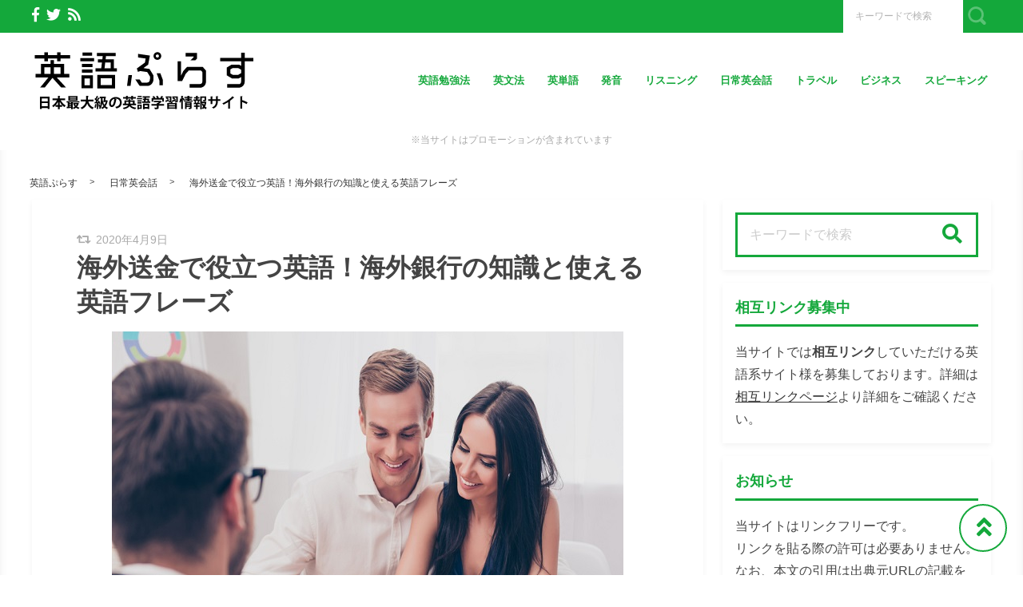

--- FILE ---
content_type: text/html; charset=utf-8
request_url: https://www.google.com/recaptcha/api2/aframe
body_size: 269
content:
<!DOCTYPE HTML><html><head><meta http-equiv="content-type" content="text/html; charset=UTF-8"></head><body><script nonce="AQMBlW10CHxrBjuKq0VRmw">/** Anti-fraud and anti-abuse applications only. See google.com/recaptcha */ try{var clients={'sodar':'https://pagead2.googlesyndication.com/pagead/sodar?'};window.addEventListener("message",function(a){try{if(a.source===window.parent){var b=JSON.parse(a.data);var c=clients[b['id']];if(c){var d=document.createElement('img');d.src=c+b['params']+'&rc='+(localStorage.getItem("rc::a")?sessionStorage.getItem("rc::b"):"");window.document.body.appendChild(d);sessionStorage.setItem("rc::e",parseInt(sessionStorage.getItem("rc::e")||0)+1);localStorage.setItem("rc::h",'1769105192095');}}}catch(b){}});window.parent.postMessage("_grecaptcha_ready", "*");}catch(b){}</script></body></html>

--- FILE ---
content_type: text/javascript; charset=UTF-8
request_url: https://pagead2.googlesyndication.com/pagead/js/adsbygoogle.js?client=ca-pub-5520816207964905
body_size: 65666
content:
(function(sttc){'use strict';var aa=Object.defineProperty,ba=globalThis,ca=typeof Symbol==="function"&&typeof Symbol("x")==="symbol",da={},ea={};function fa(a,b,c){if(!c||a!=null){c=ea[b];if(c==null)return a[b];c=a[c];return c!==void 0?c:a[b]}} 
function ha(a,b,c){if(b)a:{var d=a.split(".");a=d.length===1;var e=d[0],f;!a&&e in da?f=da:f=ba;for(e=0;e<d.length-1;e++){var g=d[e];if(!(g in f))break a;f=f[g]}d=d[d.length-1];c=ca&&c==="es6"?f[d]:null;b=b(c);b!=null&&(a?aa(da,d,{configurable:!0,writable:!0,value:b}):b!==c&&(ea[d]===void 0&&(a=Math.random()*1E9>>>0,ea[d]=ca?ba.Symbol(d):"$jscp$"+a+"$"+d),aa(f,ea[d],{configurable:!0,writable:!0,value:b})))}}ha("Symbol.dispose",function(a){return a?a:Symbol("Symbol.dispose")},"es_next");/* 
 
 Copyright The Closure Library Authors. 
 SPDX-License-Identifier: Apache-2.0 
*/ 
var q=this||self;function ia(a,b){var c=ja("CLOSURE_FLAGS");a=c&&c[a];return a!=null?a:b}function ja(a){a=a.split(".");for(var b=q,c=0;c<a.length;c++)if(b=b[a[c]],b==null)return null;return b}function ka(a){var b=typeof a;return b!="object"?b:a?Array.isArray(a)?"array":b:"null"}function la(a){var b=typeof a;return b=="object"&&a!=null||b=="function"}function ma(a){return Object.prototype.hasOwnProperty.call(a,na)&&a[na]||(a[na]=++oa)}var na="closure_uid_"+(Math.random()*1E9>>>0),oa=0; 
function pa(a,b,c){return a.call.apply(a.bind,arguments)}function qa(a,b,c){if(!a)throw Error();if(arguments.length>2){var d=Array.prototype.slice.call(arguments,2);return function(){var e=Array.prototype.slice.call(arguments);Array.prototype.unshift.apply(e,d);return a.apply(b,e)}}return function(){return a.apply(b,arguments)}}function ra(a,b,c){ra=Function.prototype.bind&&Function.prototype.bind.toString().indexOf("native code")!=-1?pa:qa;return ra.apply(null,arguments)} 
function sa(a,b,c){a=a.split(".");c=c||q;for(var d;a.length&&(d=a.shift());)a.length||b===void 0?c[d]&&c[d]!==Object.prototype[d]?c=c[d]:c=c[d]={}:c[d]=b};function ta(a){q.setTimeout(()=>{throw a;},0)};function ua(a){return/^[\s\xa0]*([\s\S]*?)[\s\xa0]*$/.exec(a)[1]} 
function va(a,b){let c=0;a=ua(String(a)).split(".");b=ua(String(b)).split(".");const d=Math.max(a.length,b.length);for(let g=0;c==0&&g<d;g++){var e=a[g]||"",f=b[g]||"";do{e=/(\d*)(\D*)(.*)/.exec(e)||["","","",""];f=/(\d*)(\D*)(.*)/.exec(f)||["","","",""];if(e[0].length==0&&f[0].length==0)break;c=wa(e[1].length==0?0:parseInt(e[1],10),f[1].length==0?0:parseInt(f[1],10))||wa(e[2].length==0,f[2].length==0)||wa(e[2],f[2]);e=e[3];f=f[3]}while(c==0)}return c}function wa(a,b){return a<b?-1:a>b?1:0};var xa=ia(610401301,!1),ya=ia(748402147,!0),za=ia(824656860,ia(1,!0));function Aa(){var a=q.navigator;return a&&(a=a.userAgent)?a:""}var Ba;const Ca=q.navigator;Ba=Ca?Ca.userAgentData||null:null;function Da(a){if(!xa||!Ba)return!1;for(let b=0;b<Ba.brands.length;b++){const {brand:c}=Ba.brands[b];if(c&&c.indexOf(a)!=-1)return!0}return!1}function r(a){return Aa().indexOf(a)!=-1};function Ea(){return xa?!!Ba&&Ba.brands.length>0:!1}function Fa(){return Ea()?!1:r("Trident")||r("MSIE")}function Ga(){return Ea()?Da("Chromium"):(r("Chrome")||r("CriOS"))&&!(Ea()?0:r("Edge"))||r("Silk")}function Ha(a){const b={};a.forEach(c=>{b[c[0]]=c[1]});return c=>b[c.find(d=>d in b)]||""} 
function Ia(){var a=Aa();if(Fa()){var b=/rv: *([\d\.]*)/.exec(a);if(b&&b[1])a=b[1];else{b="";var c=/MSIE +([\d\.]+)/.exec(a);if(c&&c[1])if(a=/Trident\/(\d.\d)/.exec(a),c[1]=="7.0")if(a&&a[1])switch(a[1]){case "4.0":b="8.0";break;case "5.0":b="9.0";break;case "6.0":b="10.0";break;case "7.0":b="11.0"}else b="7.0";else b=c[1];a=b}return a}c=RegExp("([A-Z][\\w ]+)/([^\\s]+)\\s*(?:\\((.*?)\\))?","g");b=[];let d;for(;d=c.exec(a);)b.push([d[1],d[2],d[3]||void 0]);a=Ha(b);return(Ea()?0:r("Opera"))?a(["Version", 
"Opera"]):(Ea()?0:r("Edge"))?a(["Edge"]):(Ea()?Da("Microsoft Edge"):r("Edg/"))?a(["Edg"]):r("Silk")?a(["Silk"]):Ga()?a(["Chrome","CriOS","HeadlessChrome"]):(a=b[2])&&a[1]||""};function Ja(a,b){if(typeof a==="string")return typeof b!=="string"||b.length!=1?-1:a.indexOf(b,0);for(let c=0;c<a.length;c++)if(c in a&&a[c]===b)return c;return-1}function Ka(a,b){const c=a.length,d=[];let e=0;const f=typeof a==="string"?a.split(""):a;for(let g=0;g<c;g++)if(g in f){const h=f[g];b.call(void 0,h,g,a)&&(d[e++]=h)}return d}function La(a,b){const c=a.length,d=Array(c),e=typeof a==="string"?a.split(""):a;for(let f=0;f<c;f++)f in e&&(d[f]=b.call(void 0,e[f],f,a));return d} 
function Ma(a,b){const c=a.length,d=typeof a==="string"?a.split(""):a;for(let e=0;e<c;e++)if(e in d&&b.call(void 0,d[e],e,a))return!0;return!1}function Na(a,b){a:{var c=a.length;const d=typeof a==="string"?a.split(""):a;for(--c;c>=0;c--)if(c in d&&b.call(void 0,d[c],c,a)){b=c;break a}b=-1}return b<0?null:typeof a==="string"?a.charAt(b):a[b]}function Oa(a,b){return Ja(a,b)>=0}function Pa(a){const b=a.length;if(b>0){const c=Array(b);for(let d=0;d<b;d++)c[d]=a[d];return c}return[]};function Qa(a){Qa[" "](a);return a}Qa[" "]=function(){};let Ra=null;function Ta(a){const b=[];Ua(a,function(c){b.push(c)});return b}function Ua(a,b){function c(e){for(;d<a.length;){const f=a.charAt(d++),g=Ra[f];if(g!=null)return g;if(!/^[\s\xa0]*$/.test(f))throw Error("Unknown base64 encoding at char: "+f);}return e}Va();let d=0;for(;;){const e=c(-1),f=c(0),g=c(64),h=c(64);if(h===64&&e===-1)break;b(e<<2|f>>4);g!=64&&(b(f<<4&240|g>>2),h!=64&&b(g<<6&192|h))}} 
function Va(){if(!Ra){Ra={};var a="ABCDEFGHIJKLMNOPQRSTUVWXYZabcdefghijklmnopqrstuvwxyz0123456789".split(""),b=["+/=","+/","-_=","-_.","-_"];for(let c=0;c<5;c++){const d=a.concat(b[c].split(""));for(let e=0;e<d.length;e++){const f=d[e];Ra[f]===void 0&&(Ra[f]=e)}}}};function Wa(a,b){a.__closure__error__context__984382||(a.__closure__error__context__984382={});a.__closure__error__context__984382.severity=b};let Xa=void 0,Ya;function Za(a){if(Ya)throw Error("");Ya=b=>{q.setTimeout(()=>{a(b)},0)}}function $a(a){if(Ya)try{Ya(a)}catch(b){throw b.cause=a,b;}}function ab(a){a=Error(a);Wa(a,"warning");$a(a);return a};function bb(a,b=!1){return b&&Symbol.for&&a?Symbol.for(a):a!=null?Symbol(a):Symbol()}var cb=bb(),eb=bb(),fb=bb(),gb=bb("m_m",!0);const v=bb("jas",!0);var hb;const ib=[];ib[v]=7;hb=Object.freeze(ib);function jb(a){if(4&a)return 512&a?512:1024&a?1024:0}function kb(a){a[v]|=32;return a};var lb={};function mb(a,b){return b===void 0?a.i!==nb&&!!(2&(a.C[v]|0)):!!(2&b)&&a.i!==nb}const nb={};var ob=Object.freeze({}),pb=Object.freeze({});function qb(a){a.Bc=!0;return a};var rb=qb(a=>typeof a==="number"),sb=qb(a=>typeof a==="string"),tb=qb(a=>Array.isArray(a));function ub(){return qb(a=>tb(a)?a.every(b=>rb(b)):!1)};function vb(a){if(sb(a)){if(!/^\s*(?:-?[1-9]\d*|0)?\s*$/.test(a))throw Error(String(a));}else if(rb(a)&&!Number.isSafeInteger(a))throw Error(String(a));return BigInt(a)}var yb=qb(a=>a>=wb&&a<=xb);const wb=BigInt(Number.MIN_SAFE_INTEGER),xb=BigInt(Number.MAX_SAFE_INTEGER);let zb=0,Ab=0;function Bb(a){const b=a>>>0;zb=b;Ab=(a-b)/4294967296>>>0}function Cb(a){if(a<0){Bb(-a);a=zb;var b=Ab;b=~b;a?a=~a+1:b+=1;const [c,d]=[a,b];zb=c>>>0;Ab=d>>>0}else Bb(a)}function Db(a,b){b>>>=0;a>>>=0;var c;b<=2097151?c=""+(4294967296*b+a):c=""+(BigInt(b)<<BigInt(32)|BigInt(a));return c}function Eb(){var a=zb,b=Ab,c;b&2147483648?c=""+(BigInt(b|0)<<BigInt(32)|BigInt(a>>>0)):c=Db(a,b);return c};function Fb(a,b=`unexpected value ${a}!`){throw Error(b);};const Hb=typeof BigInt==="function"?BigInt.asIntN:void 0,Ib=Number.isSafeInteger,Jb=Number.isFinite,Kb=Math.trunc;function Lb(a){if(a==null||typeof a==="number")return a;if(a==="NaN"||a==="Infinity"||a==="-Infinity")return Number(a)}function Mb(a){if(a!=null&&typeof a!=="boolean")throw Error(`Expected boolean but got ${ka(a)}: ${a}`);return a}const Nb=/^-?([1-9][0-9]*|0)(\.[0-9]+)?$/; 
function Ob(a){switch(typeof a){case "bigint":return!0;case "number":return Jb(a);case "string":return Nb.test(a);default:return!1}}function Pb(a){if(!Jb(a))throw ab("enum");return a|0}function Qb(a){return a==null?a:Jb(a)?a|0:void 0}function Rb(a){if(typeof a!=="number")throw ab("int32");if(!Jb(a))throw ab("int32");return a|0}function Sb(a){if(a==null)return a;if(typeof a==="string"&&a)a=+a;else if(typeof a!=="number")return;return Jb(a)?a|0:void 0} 
function Tb(a){if(a==null)return a;if(typeof a==="string"&&a)a=+a;else if(typeof a!=="number")return;return Jb(a)?a>>>0:void 0} 
function Ub(a){var b=za?1024:0;if(!Ob(a))throw ab("int64");const c=typeof a;switch(b){case 512:switch(c){case "string":return Vb(a);case "bigint":return String(Hb(64,a));default:return Wb(a)}case 1024:switch(c){case "string":return Xb(a);case "bigint":return vb(Hb(64,a));default:return Yb(a)}case 0:switch(c){case "string":return Vb(a);case "bigint":return vb(Hb(64,a));default:return Zb(a)}default:return Fb(b,"Unknown format requested type for int64")}} 
function Zb(a){a=Kb(a);if(!Ib(a)){Cb(a);var b=zb,c=Ab;if(a=c&2147483648)b=~b+1>>>0,c=~c>>>0,b==0&&(c=c+1>>>0);const d=c*4294967296+(b>>>0);b=Number.isSafeInteger(d)?d:Db(b,c);a=typeof b==="number"?a?-b:b:a?"-"+b:b}return a}function Wb(a){a=Kb(a);Ib(a)?a=String(a):(Cb(a),a=Eb());return a} 
function Vb(a){var b=Kb(Number(a));if(Ib(b))return String(b);b=a.indexOf(".");b!==-1&&(a=a.substring(0,b));b=a.length;(a[0]==="-"?b<20||b===20&&a<="-9223372036854775808":b<19||b===19&&a<="9223372036854775807")||(a.length<16?Cb(Number(a)):(a=BigInt(a),zb=Number(a&BigInt(4294967295))>>>0,Ab=Number(a>>BigInt(32)&BigInt(4294967295))),a=Eb());return a}function Xb(a){var b=Kb(Number(a));if(Ib(b))return vb(b);b=a.indexOf(".");b!==-1&&(a=a.substring(0,b));return vb(Hb(64,BigInt(a)))} 
function Yb(a){return Ib(a)?vb(Zb(a)):vb(Wb(a))}function $b(a,b=!1){const c=typeof a;if(a==null)return a;if(c==="bigint")return String(Hb(64,a));if(Ob(a))return c==="string"?Vb(a):b?Wb(a):Zb(a)}function ac(a){const b=typeof a;if(a==null)return a;if(b==="bigint")return vb(Hb(64,a));if(Ob(a))return b==="string"?Xb(a):Yb(a)}function bc(a){if(typeof a!=="string")throw Error();return a}function cc(a){if(a!=null&&typeof a!=="string")throw Error();return a} 
function w(a){return a==null||typeof a==="string"?a:void 0}function dc(a,b,c,d){if(a!=null&&a[gb]===lb)return a;if(!Array.isArray(a))return c?d&2?b[cb]||(b[cb]=ec(b)):new b:void 0;c=a[v]|0;d=c|d&32|d&2;d!==c&&(a[v]=d);return new b(a)}function ec(a){a=new a;var b=a.C;b[v]|=34;return a};function fc(a){return a};function hc(a,b,c,d){var e=d!==void 0;d=!!d;const f=[];var g=a.length;let h,k=4294967295,n=!1;const l=!!(b&64),m=l?b&128?0:-1:void 0;b&1||(h=g&&a[g-1],h!=null&&typeof h==="object"&&h.constructor===Object?(g--,k=g):h=void 0,!l||b&128||e||(n=!0,k=(ic??fc)(k-m,m,a,h,void 0)+m));b=void 0;for(e=0;e<g;e++){let p=a[e];if(p!=null&&(p=c(p,d))!=null)if(l&&e>=k){const u=e-m;(b??(b={}))[u]=p}else f[e]=p}if(h)for(let p in h){if(!Object.prototype.hasOwnProperty.call(h,p))continue;a=h[p];if(a==null||(a=c(a,d))== 
null)continue;g=+p;let u;l&&!Number.isNaN(g)&&(u=g+m)<k?f[u]=a:(b??(b={}))[p]=a}b&&(n?f.push(b):f[k]=b);return f}function kc(a){switch(typeof a){case "number":return Number.isFinite(a)?a:""+a;case "bigint":return yb(a)?Number(a):""+a;case "boolean":return a?1:0;case "object":if(Array.isArray(a)){const b=a[v]|0;return a.length===0&&b&1?void 0:hc(a,b,kc)}if(a!=null&&a[gb]===lb)return x(a);return}return a}var lc=typeof structuredClone!="undefined"?structuredClone:a=>hc(a,0,kc);let ic; 
function x(a){a=a.C;return hc(a,a[v]|0,kc)};function mc(a,b,c,d=0){if(a==null){var e=32;c?(a=[c],e|=128):a=[];b&&(e=e&-16760833|(b&1023)<<14)}else{if(!Array.isArray(a))throw Error("narr");e=a[v]|0;if(ya&&1&e)throw Error("rfarr");2048&e&&!(2&e)&&nc();if(e&256)throw Error("farr");if(e&64)return(e|d)!==e&&(a[v]=e|d),a;if(c&&(e|=128,c!==a[0]))throw Error("mid");a:{c=a;e|=64;var f=c.length;if(f){var g=f-1;const k=c[g];if(k!=null&&typeof k==="object"&&k.constructor===Object){b=e&128?0:-1;g-=b;if(g>=1024)throw Error("pvtlmt");for(var h in k)if(Object.prototype.hasOwnProperty.call(k, 
h))if(f=+h,f<g)c[f+b]=k[h],delete k[h];else break;e=e&-16760833|(g&1023)<<14;break a}}if(b){h=Math.max(b,f-(e&128?0:-1));if(h>1024)throw Error("spvt");e=e&-16760833|(h&1023)<<14}}}a[v]=e|64|d;return a}function nc(){if(ya)throw Error("carr");if(fb!=null){var a=Xa??(Xa={});var b=a[fb]||0;b>=5||(a[fb]=b+1,a=Error(),Wa(a,"incident"),Ya?$a(a):ta(a))}};function oc(a,b){if(typeof a!=="object")return a;if(Array.isArray(a)){var c=a[v]|0;a.length===0&&c&1?a=void 0:c&2||(!b||4096&c||16&c?a=pc(a,c,!1,b&&!(c&16)):(a[v]|=34,c&4&&Object.freeze(a)));return a}if(a!=null&&a[gb]===lb)return b=a.C,c=b[v]|0,mb(a,c)?a:qc(a,b,c)?rc(a,b):pc(b,c)}function rc(a,b,c){a=new a.constructor(b);c&&(a.i=nb);a.B=nb;return a}function pc(a,b,c,d){d??(d=!!(34&b));a=hc(a,b,oc,d);d=32;c&&(d|=2);b=b&16769217|d;a[v]=b;return a} 
function sc(a){const b=a.C,c=b[v]|0;return mb(a,c)?qc(a,b,c)?rc(a,b,!0):new a.constructor(pc(b,c,!1)):a}function tc(a){const b=a.C,c=b[v]|0;return mb(a,c)?a:qc(a,b,c)?rc(a,b):new a.constructor(pc(b,c,!0))}function uc(a){if(a.i!==nb)return!1;var b=a.C;b=pc(b,b[v]|0);b[v]|=2048;a.C=b;a.i=void 0;a.B=void 0;return!0}function vc(a){if(!uc(a)&&mb(a,a.C[v]|0))throw Error();}function wc(a,b){b===void 0&&(b=a[v]|0);b&32&&!(b&4096)&&(a[v]=b|4096)} 
function qc(a,b,c){return c&2?!0:c&32&&!(c&4096)?(b[v]=c|2,a.i=nb,!0):!1};const xc=vb(0),yc={};function y(a,b,c,d,e){b=zc(a.C,b,c,e);if(b!==null||d&&a.B!==nb)return b}function zc(a,b,c,d){if(b===-1)return null;const e=b+(c?0:-1),f=a.length-1;let g,h;if(!(f<1+(c?0:-1))){if(e>=f)if(g=a[f],g!=null&&typeof g==="object"&&g.constructor===Object)c=g[b],h=!0;else if(e===f)c=g;else return;else c=a[e];if(d&&c!=null){d=d(c);if(d==null)return d;if(!Object.is(d,c))return h?g[b]=d:a[e]=d,d}return c}}function Ac(a,b,c){vc(a);const d=a.C;A(d,d[v]|0,b,c);return a} 
function A(a,b,c,d){const e=c+-1;var f=a.length-1;if(f>=0&&e>=f){const g=a[f];if(g!=null&&typeof g==="object"&&g.constructor===Object)return g[c]=d,b}if(e<=f)return a[e]=d,b;d!==void 0&&(f=(b??(b=a[v]|0))>>14&1023||536870912,c>=f?d!=null&&(a[f+-1]={[c]:d}):a[e]=d);return b}function Bc(a,b,c){a=a.C;return Cc(a,a[v]|0,b,c)!==void 0}function B(a){return a===ob?2:4} 
function Dc(a,b,c,d,e){let f=a.C,g=f[v]|0;d=mb(a,g)?1:d;e=!!e||d===3;d===2&&uc(a)&&(f=a.C,g=f[v]|0);a=Ec(f,b);let h=a===hb?7:a[v]|0,k=Fc(h,g);var n=4&k?!1:!0;if(n){4&k&&(a=[...a],h=0,k=Gc(k,g),g=A(f,g,b,a));let l=0,m=0;for(;l<a.length;l++){const p=c(a[l]);p!=null&&(a[m++]=p)}m<l&&(a.length=m);c=(k|4)&-513;k=c&=-1025;k&=-4097}k!==h&&(a[v]=k,2&k&&Object.freeze(a));return a=Hc(a,k,f,g,b,d,n,e)} 
function Hc(a,b,c,d,e,f,g,h){let k=b;f===1||(f!==4?0:2&b||!(16&b)&&32&d)?Ic(b)||(b|=!a.length||g&&!(4096&b)||32&d&&!(4096&b||16&b)?2:256,b!==k&&(a[v]=b),Object.freeze(a)):(f===2&&Ic(b)&&(a=[...a],k=0,b=Gc(b,d),d=A(c,d,e,a)),Ic(b)||(h||(b|=16),b!==k&&(a[v]=b)));2&b||!(4096&b||16&b)||wc(c,d);return a}function Ec(a,b){a=zc(a,b);return Array.isArray(a)?a:hb}function Fc(a,b){2&b&&(a|=2);return a|1}function Ic(a){return!!(2&a)&&!!(4&a)||!!(256&a)} 
function Jc(a,b,c,d){vc(a);const e=a.C;let f=e[v]|0;if(c==null)return A(e,f,b),a;let g=c===hb?7:c[v]|0,h=g;var k=Ic(g);let n=k||Object.isFrozen(c);k||(g=0);n||(c=[...c],h=0,g=Gc(g,f),n=!1);g|=5;k=jb(g)??(za?1024:0);g|=k;for(let l=0;l<c.length;l++){const m=c[l],p=d(m,k);Object.is(m,p)||(n&&(c=[...c],h=0,g=Gc(g,f),n=!1),c[l]=p)}g!==h&&(n&&(c=[...c],g=Gc(g,f)),c[v]=g);A(e,f,b,c);return a}function Kc(a,b,c,d){vc(a);const e=a.C;A(e,e[v]|0,b,(d==="0"?Number(c)===0:c===d)?void 0:c);return a} 
function Lc(a,b,c,d){vc(a);const e=a.C;var f=e[v]|0;if(d==null){var g=Mc(e);if(Nc(g,e,f,c)===b)g.set(c,0);else return a}else{g=Mc(e);const h=Nc(g,e,f,c);h!==b&&(h&&(f=A(e,f,h)),g.set(c,b))}A(e,f,b,d);return a}function Oc(a,b,c){return Pc(a,b)===c?c:-1}function Pc(a,b){a=a.C;return Nc(Mc(a),a,void 0,b)}function Mc(a){return a[eb]??(a[eb]=new Map)} 
function Nc(a,b,c,d){let e=a.get(d);if(e!=null)return e;e=0;for(let f=0;f<d.length;f++){const g=d[f];zc(b,g)!=null&&(e!==0&&(c=A(b,c,e)),e=g)}a.set(d,e);return e}function Qc(a,b,c){vc(a);a=a.C;let d=a[v]|0;const e=zc(a,c),f=void 0===pb;b=dc(e,b,!f,d);if(!f||b)return b=sc(b),e!==b&&(d=A(a,d,c,b),wc(a,d)),b}function Cc(a,b,c,d){let e=!1;d=zc(a,d,void 0,f=>{const g=dc(f,c,!1,b);e=g!==f&&g!=null;return g});if(d!=null)return e&&!mb(d)&&wc(a,b),d} 
function Rc(a){var b=Sc;a=a.C;return Cc(a,a[v]|0,b,4)||b[cb]||(b[cb]=ec(b))}function C(a,b,c){let d=a.C,e=d[v]|0;b=Cc(d,e,b,c);if(b==null)return b;e=d[v]|0;if(!mb(a,e)){const f=sc(b);f!==b&&(uc(a)&&(d=a.C,e=d[v]|0),b=f,e=A(d,e,c,b),wc(d,e))}return b} 
function D(a,b,c,d){var e=a.C,f=e;e=e[v]|0;var g=mb(a,e);const h=g?1:d;d=h===3;var k=!g;(h===2||k)&&uc(a)&&(f=a.C,e=f[v]|0);a=Ec(f,c);var n=a===hb?7:a[v]|0,l=Fc(n,e);if(g=!(4&l)){var m=a,p=e;const u=!!(2&l);u&&(p|=2);let t=!u,z=!0,M=0,Sa=0;for(;M<m.length;M++){const Gb=dc(m[M],b,!1,p);if(Gb instanceof b){if(!u){const jc=mb(Gb);t&&(t=!jc);z&&(z=jc)}m[Sa++]=Gb}}Sa<M&&(m.length=Sa);l|=4;l=z?l&-4097:l|4096;l=t?l|8:l&-9}l!==n&&(a[v]=l,2&l&&Object.freeze(a));if(k&&!(8&l||!a.length&&(h===1||(h!==4?0:2&l|| 
!(16&l)&&32&e)))){Ic(l)&&(a=[...a],l=Gc(l,e),e=A(f,e,c,a));b=a;k=l;for(n=0;n<b.length;n++)m=b[n],l=sc(m),m!==l&&(b[n]=l);k|=8;l=k=b.length?k|4096:k&-4097;a[v]=l}return a=Hc(a,l,f,e,c,h,g,d)}function Tc(a){a==null&&(a=void 0);return a}function E(a,b,c){c=Tc(c);Ac(a,b,c);c&&!mb(c)&&wc(a.C);return a}function F(a,b,c,d){d=Tc(d);Lc(a,b,c,d);d&&!mb(d)&&wc(a.C);return a} 
function Uc(a,b,c){vc(a);const d=a.C;let e=d[v]|0;if(c==null)return A(d,e,b),a;let f=c===hb?7:c[v]|0,g=f;const h=Ic(f),k=h||Object.isFrozen(c);let n=!0,l=!0;for(let p=0;p<c.length;p++){var m=c[p];h||(m=mb(m),n&&(n=!m),l&&(l=m))}h||(f=n?13:5,f=l?f&-4097:f|4096);k&&f===g||(c=[...c],g=0,f=Gc(f,e));f!==g&&(c[v]=f);e=A(d,e,b,c);2&f||!(4096&f||16&f)||wc(d,e);return a}function Gc(a,b){return a=(2&b?a|2:a&-3)&-273} 
function Vc(a,b){vc(a);a=Dc(a,4,w,2,!0);const c=jb(a===hb?7:a[v]|0)??(za?1024:0);if(Array.isArray(b)){var d=b.length;for(let e=0;e<d;e++)a.push(bc(b[e],c))}else for(d of b)a.push(bc(d,c))}function Wc(a,b){return za?y(a,b,void 0,void 0,ac):ac(y(a,b))}function Xc(a,b,c){a=y(a,b,void 0,c);return a==null||typeof a==="boolean"?a:typeof a==="number"?!!a:void 0}function Yc(a,b,c){return Sb(y(a,b,void 0,c))}function G(a,b){return Xc(a,b)??!1}function H(a,b){return Yc(a,b)??0} 
function Zc(a,b){return y(a,b,void 0,void 0,Lb)??0}function I(a,b){return w(y(a,b))??""}function J(a,b){return Qb(y(a,b))??0}function $c(a,b,c){return J(a,Oc(a,c,b))}function ad(a,b,c,d){return C(a,b,Oc(a,d,c))}function bd(a,b){return w(y(a,b,void 0,yc))}function cd(a,b){return Qb(y(a,b,void 0,yc))}function dd(a,b,c){return Ac(a,b,c==null?c:Rb(c))}function ed(a,b,c){return Kc(a,b,c==null?c:Rb(c),0)}function fd(a,b,c){return Kc(a,b,c==null?c:Ub(c),"0")} 
function hd(a,b){var c=performance.now();if(c!=null&&typeof c!=="number")throw Error(`Value of float/double field must be a number, found ${typeof c}: ${c}`);Kc(a,b,c,0)}function id(a,b,c){return Ac(a,b,cc(c))}function jd(a,b,c){return Kc(a,b,cc(c),"")}function kd(a,b,c){return Ac(a,b,c==null?c:Pb(c))}function ld(a,b,c){return Kc(a,b,c==null?c:Pb(c),0)}function md(a,b,c,d){return Lc(a,b,c,d==null?d:Pb(d))};function nd(a){return tc(a)}var K=class{constructor(a){this.C=mc(a,void 0,void 0,2048)}toJSON(){return x(this)}u(){return JSON.stringify(x(this))}};K.prototype[gb]=lb;function od(a,b){if(b==null)return new a;if(!Array.isArray(b))throw Error();if(Object.isFrozen(b)||Object.isSealed(b)||!Object.isExtensible(b))throw Error();return new a(kb(b))};function pd(a){return()=>a[cb]||(a[cb]=ec(a))}function qd(a){return b=>{if(b==null||b=="")b=new a;else{b=JSON.parse(b);if(!Array.isArray(b))throw Error("dnarr");b=new a(kb(b))}return b}};var rd=class extends K{};var sd=class extends K{};function td(a,b){if(a)for(const c in a)Object.prototype.hasOwnProperty.call(a,c)&&b(a[c],c,a)};function ud(a){try{var b;if(b=!!a&&a.location.href!=null)a:{try{Qa(a.foo);b=!0;break a}catch(c){}b=!1}return b}catch{return!1}}function vd(a){return ud(a.top)?a.top:null};function wd(a){return function(){return!a.apply(this,arguments)}}function xd(a){let b=!1,c;return function(){b||(c=a(),b=!0);return c}}function yd(a){let b=a;return function(){if(b){const c=b;b=null;c()}}};function zd(){return xa&&Ba?Ba.mobile:!Ad()&&(r("iPod")||r("iPhone")||r("Android")||r("IEMobile"))}function Ad(){return xa&&Ba?!Ba.mobile&&(r("iPad")||r("Android")||r("Silk")):r("iPad")||r("Android")&&!r("Mobile")||r("Silk")};/* 
 
 Copyright Google LLC 
 SPDX-License-Identifier: Apache-2.0 
*/ 
let Bd=globalThis.trustedTypes,Cd;function Dd(){let a=null;if(!Bd)return a;try{const b=c=>c;a=Bd.createPolicy("goog#html",{createHTML:b,createScript:b,createScriptURL:b})}catch(b){}return a};var Ed=class{constructor(a){this.g=a}toString(){return this.g+""}};function Fd(a){var b;Cd===void 0&&(Cd=Dd());a=(b=Cd)?b.createScriptURL(a):a;return new Ed(a)}function Gd(a){if(a instanceof Ed)return a.g;throw Error("");};var Hd=/^\s*(?!javascript:)(?:[\w+.-]+:|[^:/?#]*(?:[/?#]|$))/i;function Id(a=document){a=a.querySelector?.("script[nonce]");return a==null?"":a.nonce||a.getAttribute("nonce")||""};const Jd="alternate author bookmark canonical cite help icon license modulepreload next prefetch dns-prefetch prerender preconnect preload prev search subresource".split(" ");function Kd(a){return String(a).replace(/\-([a-z])/g,function(b,c){return c.toUpperCase()})};var Ld=xd(()=>zd()?2:Ad()?1:0);function Md(){if(!globalThis.crypto)return Math.random();try{const a=new Uint32Array(1);globalThis.crypto.getRandomValues(a);return a[0]/65536/65536}catch(a){return Math.random()}};let Nd,Od=64;function Pd(){try{return Nd??(Nd=new Uint32Array(64)),Od>=64&&(crypto.getRandomValues(Nd),Od=0),Nd[Od++]}catch(a){return Math.floor(Math.random()*2**32)}};function Qd(a,b){if(!rb(a.goog_pvsid))try{const c=Pd()+(Pd()&2**21-1)*2**32;Object.defineProperty(a,"goog_pvsid",{value:c,configurable:!1})}catch(c){b.pa({methodName:784,wa:c})}a=Number(a.goog_pvsid);(!a||a<=0)&&b.pa({methodName:784,wa:Error(`Invalid correlator, ${a}`)});return a||-1};function Rd(a,...b){if(b.length===0)return Fd(a[0]);let c=a[0];for(let d=0;d<b.length;d++)c+=encodeURIComponent(b[d])+a[d+1];return Fd(c)}function Sd(a,b){a=Gd(a).toString();const c=a.split(/[?#]/),d=/[?]/.test(a)?"?"+c[1]:"";return Td(c[0],d,/[#]/.test(a)?"#"+(d?c[2]:c[1]):"",b)} 
function Td(a,b,c,d){function e(g,h){g!=null&&(Array.isArray(g)?g.forEach(k=>e(k,h)):(b+=f+encodeURIComponent(h)+"="+encodeURIComponent(g),f="&"))}let f=b.length?"&":"?";d.constructor===Object&&(d=Object.entries(d));Array.isArray(d)?d.forEach(g=>e(g[1],g[0])):d.forEach(e);return Fd(a+b+c)};function Ud(a,b){const c=Vd("SCRIPT",a);c.src=Gd(b);(b=Id(c.ownerDocument))&&c.setAttribute("nonce",b);(a=a.getElementsByTagName("script")[0])&&a.parentNode&&a.parentNode.insertBefore(c,a)}function Wd(a,b){return b.getComputedStyle?b.getComputedStyle(a,null):a.currentStyle}var Xd=/^([0-9.]+)px$/,Yd=/^(-?[0-9.]{1,30})$/;function Zd(a){if(!Yd.test(a))return null;a=Number(a);return isNaN(a)?null:a}function $d(a){return(a=Xd.exec(a))?+a[1]:null} 
var ae=a=>{td({display:"none"},(b,c)=>{a.style.setProperty(c,b,"important")})};function be(){var a=L(ce).i(de.g,de.defaultValue),b=N.document;if(a.length&&b.head)for(const c of a)c&&b.head&&(a=Vd("META"),b.head.appendChild(a),a.httpEquiv="origin-trial",a.content=c)}var ee=a=>Qd(a,{pa:()=>{}});function Vd(a,b=document){return b.createElement(String(a).toLowerCase())};let fe=[];function ge(){const a=fe;fe=[];for(const b of a)try{b()}catch{}};function he(a,b){this.width=a;this.height=b}he.prototype.aspectRatio=function(){return this.width/this.height};he.prototype.isEmpty=function(){return!(this.width*this.height)};he.prototype.ceil=function(){this.width=Math.ceil(this.width);this.height=Math.ceil(this.height);return this};he.prototype.floor=function(){this.width=Math.floor(this.width);this.height=Math.floor(this.height);return this};he.prototype.round=function(){this.width=Math.round(this.width);this.height=Math.round(this.height);return this}; 
he.prototype.scale=function(a,b){this.width*=a;this.height*=typeof b==="number"?b:a;return this};function ie(a,b){const c={};for(const d in a)b.call(void 0,a[d],d,a)&&(c[d]=a[d]);return c}function je(a,b){for(const c in a)if(b.call(void 0,a[c],c,a))return!0;return!1}function ke(a){const b=[];let c=0;for(const d in a)b[c++]=a[d];return b};function le(a,b){b=String(b);a.contentType==="application/xhtml+xml"&&(b=b.toLowerCase());return a.createElement(b)}function me(a){this.g=a||q.document||document}me.prototype.contains=function(a,b){return a&&b?a==b||a.contains(b):!1};function ne(a,b,c){typeof a.addEventListener==="function"&&a.addEventListener(b,c,!1)}function oe(a,b,c){return typeof a.removeEventListener==="function"?(a.removeEventListener(b,c,!1),!0):!1}function pe(a){var b=qe;b.readyState==="complete"||b.readyState==="interactive"?(fe.push(a),fe.length===1&&(window.Promise?Promise.resolve().then(ge):(a=window.setImmediate,typeof a==="function"?a(ge):setTimeout(ge,0)))):b.addEventListener("DOMContentLoaded",a)};function re(a,b,c=null,d=!1,e=!1){se(a,b,c,d,e)}function se(a,b,c,d,e=!1){a.google_image_requests||(a.google_image_requests=[]);const f=Vd("IMG",a.document);if(c||d){const g=h=>{c&&c(h);if(d){h=a.google_image_requests;const k=Ja(h,f);k>=0&&Array.prototype.splice.call(h,k,1)}oe(f,"load",g);oe(f,"error",g)};ne(f,"load",g);ne(f,"error",g)}e&&(f.attributionSrc="");f.src=b;a.google_image_requests.push(f)} 
function te(a,b){let c=`https://${"pagead2.googlesyndication.com"}/pagead/gen_204?id=${b}`;td(a,(d,e)=>{if(d||d===0)c+=`&${e}=${encodeURIComponent(String(d))}`});ue(c)}function ue(a){var b=window;b.fetch?b.fetch(a,{keepalive:!0,credentials:"include",redirect:"follow",method:"get",mode:"no-cors"}):re(b,a,void 0,!1,!1)};var qe=document,N=window;let ve=null;var we=(a,b=[])=>{let c=!1;q.google_logging_queue||(c=!0,q.google_logging_queue=[]);q.google_logging_queue.push([a,b]);if(a=c){if(ve==null){ve=!1;try{const d=vd(q);d&&d.location.hash.indexOf("google_logging")!==-1&&(ve=!0)}catch(d){}}a=ve}a&&Ud(q.document,Rd`https://pagead2.googlesyndication.com/pagead/js/logging_library.js`)};function xe(a){return!!(a.error&&a.meta&&a.id)}var ye=class{constructor(a,b){this.error=a;this.meta={};this.context=b.context;this.msg=b.message||"";this.id=b.id||"jserror"}};function ze(a){return new ye(a,{message:Ae(a)})}function Ae(a){let b=a.toString();a.name&&b.indexOf(a.name)==-1&&(b+=": "+a.name);a.message&&b.indexOf(a.message)==-1&&(b+=": "+a.message);if(a.stack)a:{a=a.stack;var c=b;try{a.indexOf(c)==-1&&(a=c+"\n"+a);let d;for(;a!=d;)d=a,a=a.replace(RegExp("((https?:/..*/)[^/:]*:\\d+(?:.|\n)*)\\2"),"$1");b=a.replace(RegExp("\n *","g"),"\n");break a}catch(d){b=c;break a}b=void 0}return b};const Be=RegExp("^https?://(\\w|-)+\\.cdn\\.ampproject\\.(net|org)(\\?|/|$)");var Ce=class{constructor(a,b){this.g=a;this.i=b}},De=class{constructor(a,b,c){this.url=a;this.l=b;this.g=!!c;this.depth=null}};let Ee=null;function Fe(){var a=window;if(Ee===null){Ee="";try{let b="";try{b=a.top.location.hash}catch(c){b=a.location.hash}if(b){const c=b.match(/\bdeid=([\d,]+)/);Ee=c?c[1]:""}}catch(b){}}return Ee};function Ge(){const a=q.performance;return a&&a.now&&a.timing?Math.floor(a.now()+a.timing.navigationStart):Date.now()}function He(){const a=q.performance;return a&&a.now?a.now():null};var Ie=class{constructor(a,b){var c=He()||Ge();this.label=a;this.type=b;this.value=c;this.duration=0;this.taskId=this.slotId=void 0;this.uniqueId=Math.random()}};const Je=q.performance,Ke=!!(Je&&Je.mark&&Je.measure&&Je.clearMarks),Me=xd(()=>{var a;if(a=Ke)a=Fe(),a=!!a.indexOf&&a.indexOf("1337")>=0;return a});function Ne(a){a&&Je&&Me()&&(Je.clearMarks(`goog_${a.label}_${a.uniqueId}_start`),Je.clearMarks(`goog_${a.label}_${a.uniqueId}_end`))}function Oe(a){a.g=!1;if(a.i!==a.j.google_js_reporting_queue){if(Me()){var b=a.i;const c=b.length;b=typeof b==="string"?b.split(""):b;for(let d=0;d<c;d++)d in b&&Ne.call(void 0,b[d])}a.i.length=0}} 
var Pe=class{constructor(a){this.i=[];this.j=a||q;let b=null;a&&(a.google_js_reporting_queue=a.google_js_reporting_queue||[],this.i=a.google_js_reporting_queue,b=a.google_measure_js_timing);this.g=Me()||(b!=null?b:Math.random()<1)}start(a,b){if(!this.g)return null;a=new Ie(a,b);b=`goog_${a.label}_${a.uniqueId}_start`;Je&&Me()&&Je.mark(b);return a}end(a){if(this.g&&typeof a.value==="number"){a.duration=(He()||Ge())-a.value;var b=`goog_${a.label}_${a.uniqueId}_end`;Je&&Me()&&Je.mark(b);!this.g||this.i.length> 
2048||this.i.push(a)}}};function Qe(a,b){const c={};c[a]=b;return[c]}function Re(a,b,c,d,e){const f=[];td(a,(g,h)=>{(g=Se(g,b,c,d,e))&&f.push(`${h}=${g}`)});return f.join(b)} 
function Se(a,b,c,d,e){if(a==null)return"";b=b||"&";c=c||",$";typeof c==="string"&&(c=c.split(""));if(a instanceof Array){if(d||(d=0),d<c.length){const f=[];for(let g=0;g<a.length;g++)f.push(Se(a[g],b,c,d+1,e));return f.join(c[d])}}else if(typeof a==="object")return e||(e=0),e<2?encodeURIComponent(Re(a,b,c,d,e+1)):"...";return encodeURIComponent(String(a))}function Te(a){let b=1;for(const c in a.i)c.length>b&&(b=c.length);return 3997-b-a.j.length-1} 
function Ue(a,b,c){b="https://"+b+c;let d=Te(a)-c.length;if(d<0)return"";a.g.sort((f,g)=>f-g);c=null;let e="";for(let f=0;f<a.g.length;f++){const g=a.g[f],h=a.i[g];for(let k=0;k<h.length;k++){if(!d){c=c==null?g:c;break}let n=Re(h[k],a.j,",$");if(n){n=e+n;if(d>=n.length){d-=n.length;b+=n;e=a.j;break}c=c==null?g:c}}}a="";c!=null&&(a=`${e}${"trn"}=${c}`);return b+a}var Ve=class{constructor(){this.j="&";this.i={};this.u=0;this.g=[]}};const We=RegExp("^(?:([^:/?#.]+):)?(?://(?:([^\\\\/?#]*)@)?([^\\\\/?#]*?)(?::([0-9]+))?(?=[\\\\/?#]|$))?([^?#]+)?(?:\\?([^#]*))?(?:#([\\s\\S]*))?$"),Xe=/#|$/;function Ye(a,b){const c=a.search(Xe);a:{var d=0;for(var e=b.length;(d=a.indexOf(b,d))>=0&&d<c;){var f=a.charCodeAt(d-1);if(f==38||f==63)if(f=a.charCodeAt(d+e),!f||f==61||f==38||f==35)break a;d+=e+1}d=-1}if(d<0)return null;e=a.indexOf("&",d);if(e<0||e>c)e=c;d+=b.length+1;return decodeURIComponent(a.slice(d,e!==-1?e:0).replace(/\+/g," "))};var af=class{constructor(a=null){this.F=Ze;this.j=a;this.i=null;this.A=!1;this.D=this.I}L(a){this.D=a}B(a){this.i=a}T(a){this.A=a}g(a,b,c){let d,e;try{this.j&&this.j.g?(e=this.j.start(a.toString(),3),d=b(),this.j.end(e)):d=b()}catch(f){b=!0;try{Ne(e),b=this.D(a,ze(f),void 0,c)}catch(g){this.I(217,g)}if(b)window.console?.error?.(f);else throw f;}return d}u(a,b){return(...c)=>this.g(a,()=>b.apply(void 0,c))}I(a,b,c,d,e){e=e||"jserror";let f=void 0;try{const db=new Ve;var g=db;g.g.push(1);g.i[1]=Qe("context", 
a);xe(b)||(b=ze(b));g=b;if(g.msg){b=db;var h=g.msg.substring(0,512);b.g.push(2);b.i[2]=Qe("msg",h)}var k=g.meta||{};h=k;if(this.i)try{this.i(h)}catch(W){}if(d)try{d(h)}catch(W){}d=db;k=[k];d.g.push(3);d.i[3]=k;var n;if(!(n=p)){d=q;k=[];h=null;do{var l=d;if(ud(l)){var m=l.location.href;h=l.document&&l.document.referrer||null}else m=h,h=null;k.push(new De(m||"",l));try{d=l.parent}catch(W){d=null}}while(d&&l!==d);for(let W=0,bh=k.length-1;W<=bh;++W)k[W].depth=bh-W;l=q;if(l.location&&l.location.ancestorOrigins&& 
l.location.ancestorOrigins.length===k.length-1)for(m=1;m<k.length;++m){const W=k[m];W.url||(W.url=l.location.ancestorOrigins[m-1]||"",W.g=!0)}n=k}var p=n;let gd=new De(q.location.href,q,!1);n=null;const Le=p.length-1;for(l=Le;l>=0;--l){var u=p[l];!n&&Be.test(u.url)&&(n=u);if(u.url&&!u.g){gd=u;break}}u=null;const Zk=p.length&&p[Le].url;gd.depth!==0&&Zk&&(u=p[Le]);f=new Ce(gd,u);if(f.i){p=db;var t=f.i.url||"";p.g.push(4);p.i[4]=Qe("top",t)}var z={url:f.g.url||""};if(f.g.url){const W=f.g.url.match(We); 
var M=W[1],Sa=W[3],Gb=W[4];t="";M&&(t+=M+":");Sa&&(t+="//",t+=Sa,Gb&&(t+=":"+Gb));var jc=t}else jc="";M=db;z=[z,{url:jc}];M.g.push(5);M.i[5]=z;$e(this.F,e,db,this.A,c)}catch(db){try{$e(this.F,e,{context:"ecmserr",rctx:a,msg:Ae(db),url:f?.g.url??""},this.A,c)}catch(gd){}}return!0}sa(a,b){b.catch(c=>{c=c?c:"unknown rejection";this.I(a,c instanceof Error?c:Error(c),void 0,this.i||void 0)})}};var bf=class extends K{},cf=[2,3,4];var df=class extends K{},ef=[3,4,5],ff=[6,7];var gf=class extends K{},hf=[4,5];function jf(a,b){var c=D(a,df,2,B());if(!c.length)return kf(a,b);a=J(a,1);if(a===1)return c=jf(c[0],b),c.success?{success:!0,value:!c.value}:c;c=La(c,d=>jf(d,b));switch(a){case 2:return c.find(d=>d.success&&!d.value)??c.find(d=>!d.success)??{success:!0,value:!0};case 3:return c.find(d=>d.success&&d.value)??c.find(d=>!d.success)??{success:!0,value:!1};default:return{success:!1,P:3}}} 
function kf(a,b){var c=Pc(a,ef);a:{switch(c){case 3:var d=$c(a,3,ef);break a;case 4:d=$c(a,4,ef);break a;case 5:d=$c(a,5,ef);break a}d=void 0}if(!d)return{success:!1,P:2};b=(b=b[c])&&b[d];if(!b)return{success:!1,property:d,ha:c,P:1};let e;try{var f=Dc(a,8,w,B());e=b(...f)}catch(g){return{success:!1,property:d,ha:c,P:2}}f=J(a,1);if(f===4)return{success:!0,value:!!e};if(f===5)return{success:!0,value:e!=null};if(f===12)a=I(a,Oc(a,ff,7));else a:{switch(c){case 4:a=Zc(a,Oc(a,ff,6));break a;case 5:a=I(a, 
Oc(a,ff,7));break a}a=void 0}if(a==null)return{success:!1,property:d,ha:c,P:3};if(f===6)return{success:!0,value:e===a};if(f===9)return{success:!0,value:e!=null&&va(String(e),a)===0};if(e==null)return{success:!1,property:d,ha:c,P:4};switch(f){case 7:c=e<a;break;case 8:c=e>a;break;case 12:c=sb(a)&&sb(e)&&(new RegExp(a)).test(e);break;case 10:c=e!=null&&va(String(e),a)===-1;break;case 11:c=e!=null&&va(String(e),a)===1;break;default:return{success:!1,P:3}}return{success:!0,value:c}} 
function lf(a,b){return a?b?jf(a,b):{success:!1,P:1}:{success:!0,value:!0}};function mf(a){return Dc(a,4,w,B())}var Sc=class extends K{};var nf=class extends K{getValue(){return C(this,Sc,2)}};var of=class extends K{},pf=qd(of),qf=[1,2,3,6,7,8];var rf=class extends K{};function sf(a,b){try{const c=d=>[{[d.Da]:d.Ba}];return JSON.stringify([a.filter(d=>d.qa).map(c),x(b),a.filter(d=>!d.qa).map(c)])}catch(c){return tf(c,b),""}}function tf(a,b){try{te({m:Ae(a instanceof Error?a:Error(String(a))),b:J(b,1)||null,v:I(b,2)||null},"rcs_internal")}catch(c){}}function uf(a){if(a.B){var b=a.j,c=Set;var d=Dc(a.j,3,Sb,B());c=[...(new c([...d,...a.B()]))];Jc(b,3,c,Rb)}return tc(a.j)}var vf=class{constructor(a,b,c){this.B=c;c=new rf;a=ld(c,1,a);this.j=jd(a,2,b)}};var wf=class extends K{getWidth(){return H(this,3)}getHeight(){return H(this,4)}};var xf=class extends K{};function yf(a,b){return Ac(a,1,b==null?b:Ub(b))}function zf(a,b){return Ac(a,2,b==null?b:Ub(b))}var Af=class extends K{getWidth(){return Wc(this,1)??xc}getHeight(){return Wc(this,2)??xc}};var Bf=class extends K{};var Cf=class extends K{};var Df=class extends K{};function Ef(a){var b=new Ff;return ld(b,1,a)}var Ff=class extends K{},Gf=[5,6,7,8,9,10,11,12,13,14];var Hf=class extends K{};var If=class extends K{getValue(){return J(this,1)}};var Jf=class extends K{getContentUrl(){return I(this,4)}};var Kf=class extends K{};function Lf(a){return Qc(a,Kf,3)}var Mf=class extends K{};var Nf=class extends K{getContentUrl(){return I(this,1)}};var Of=class extends K{};var Pf=class extends K{};var Qf=class extends K{},Rf=[4,5,6,8,9,10,11,12,13,14,15,16,17,18,19,20,21,22,23];var Sf=class extends K{};function Tf(a,b){return ld(a,1,b)}function Uf(a,b){return ld(a,2,b)}var Vf=class extends K{};var Wf=class extends K{},Xf=[1,2];function Yf(a,b){return E(a,1,b)}function Zf(a,b){return Uc(a,2,b)}function $f(a,b){return Jc(a,4,b,Rb)}function ag(a,b){return Uc(a,5,b)}function bg(a,b){return ld(a,6,b)}var cg=class extends K{};var dg=class extends K{},eg=[1,2,3,4,6];var fg=class extends K{};function gg(a){var b=new hg;return F(b,4,ig,a)}var hg=class extends K{getTagSessionCorrelator(){return Wc(this,2)??xc}},ig=[4,5,7,8,9];var jg=class extends K{};function kg(){var a=lg();a=sc(a);return jd(a,1,mg())}var ng=class extends K{};var og=class extends K{};var pg=class extends K{getTagSessionCorrelator(){return Wc(this,1)??xc}};var qg=class extends K{},rg=[1,7],sg=[4,6,8];class tg extends vf{constructor(){super(...arguments)}}function ug(a,...b){vg(a,...b.map(c=>({qa:!0,Da:3,Ba:x(c)})))}function wg(a,...b){vg(a,...b.map(c=>({qa:!0,Da:4,Ba:x(c)})))}function xg(a,...b){vg(a,...b.map(c=>({qa:!0,Da:7,Ba:x(c)})))}var yg=class extends tg{};function zg(a,b){globalThis.fetch(a,{method:"POST",body:b,keepalive:b.length<65536,credentials:"omit",mode:"no-cors",redirect:"follow"}).catch(()=>{})};function vg(a,...b){try{a.F&&sf(a.g.concat(b),uf(a)).length>=65536&&Ag(a),a.u&&!a.A&&(a.A=!0,Bg(a.u,()=>{Ag(a)})),a.g.push(...b),a.g.length>=a.D&&Ag(a),a.g.length&&a.i===null&&(a.i=setTimeout(()=>{Ag(a)},a.T))}catch(c){tf(c,uf(a))}}function Ag(a){a.i!==null&&(clearTimeout(a.i),a.i=null);if(a.g.length){var b=sf(a.g,uf(a));a.L("https://pagead2.googlesyndication.com/pagead/ping?e=1",b);a.g=[]}} 
var Cg=class extends yg{constructor(a,b,c,d,e,f,g){super(a,b,g);this.L=zg;this.T=c;this.D=d;this.F=e;this.u=f;this.g=[];this.i=null;this.A=!1}},Dg=class extends Cg{constructor(a,b,c=1E3,d=100,e=!1,f,g){super(a,b,c,d,e&&!0,f,g)}};function Eg(a,b){var c=Date.now();c=Number.isFinite(c)?Math.round(c):0;b=fd(b,1,c);c=ee(window);b=fd(b,2,c);return fd(b,6,a.B)}function Fg(a,b,c,d,e,f){if(a.j){var g=Uf(Tf(new Vf,b),c);b=bg(Zf(Yf(ag($f(new cg,d),e),g),a.g.slice()),f);b=gg(b);wg(a.i,Eg(a,b));if(f===1||f===3||f===4&&!a.g.some(h=>J(h,1)===J(g,1)&&J(h,2)===c))a.g.push(g),a.g.length>100&&a.g.shift()}}function Gg(a,b,c,d){if(a.j){var e=new Sf;b=dd(e,1,b);c=dd(b,2,c);d=kd(c,3,d);c=new hg;d=F(c,8,ig,d);wg(a.i,Eg(a,d))}} 
function Hg(a,b,c,d,e){if(a.j){var f=new gf;b=E(f,1,b);c=kd(b,2,c);d=dd(c,3,d);if(e.ha===void 0)md(d,4,hf,e.P);else switch(e.ha){case 3:c=new bf;c=md(c,2,cf,e.property);e=kd(c,1,e.P);F(d,5,hf,e);break;case 4:c=new bf;c=md(c,3,cf,e.property);e=kd(c,1,e.P);F(d,5,hf,e);break;case 5:c=new bf,c=md(c,4,cf,e.property),e=kd(c,1,e.P),F(d,5,hf,e)}e=new hg;e=F(e,9,ig,d);wg(a.i,Eg(a,e))}}var Ig=class{constructor(a,b,c,d=new Dg(6,"unknown",b)){this.B=a;this.u=c;this.i=d;this.g=[];this.j=a>0&&Md()<1/a}};var L=a=>{var b="Aa";if(a.Aa&&a.hasOwnProperty(b))return a.Aa;b=new a;return a.Aa=b};var Jg=class{constructor(){this.O={[3]:{},[4]:{},[5]:{}}}};var Kg=/^true$/.test("false");function Lg(a,b){switch(b){case 1:return $c(a,1,qf);case 2:return $c(a,2,qf);case 3:return $c(a,3,qf);case 6:return $c(a,6,qf);case 8:return $c(a,8,qf);default:return null}}function Mg(a,b){if(!a)return null;switch(b){case 1:return G(a,1);case 7:return I(a,3);case 2:return Zc(a,2);case 3:return I(a,3);case 6:return mf(a);case 8:return mf(a);default:return null}}const Ng=xd(()=>{if(!Kg)return{};try{var a=window;try{var b=a.sessionStorage.getItem("GGDFSSK")}catch{b=null}if(b)return JSON.parse(b)}catch{}return{}}); 
function Og(a,b,c,d=0){L(Pg).j[d]=L(Pg).j[d]?.add(b)??(new Set).add(b);const e=Ng();if(e[b]!=null)return e[b];b=Qg(d)[b];if(!b)return c;b=pf(JSON.stringify(b));b=Rg(b);a=Mg(b,a);return a!=null?a:c}function Rg(a){const b=L(Jg).O;if(b&&Pc(a,qf)!==8){const c=Na(D(a,nf,5,B()),d=>{d=lf(C(d,df,1),b);return d.success&&d.value});if(c)return c.getValue()??null}return C(a,Sc,4)??null}class Pg{constructor(){this.i={};this.u=[];this.j={};this.g=new Map}}function Sg(a,b=!1,c){return!!Og(1,a,b,c)} 
function Tg(a,b=0,c){a=Number(Og(2,a,b,c));return isNaN(a)?b:a}function Ug(a,b="",c){a=Og(3,a,b,c);return typeof a==="string"?a:b}function Vg(a,b=[],c){a=Og(6,a,b,c);return Array.isArray(a)?a:b}function Wg(a,b=[],c){a=Og(8,a,b,c);return Array.isArray(a)?a:b}function Qg(a){return L(Pg).i[a]||(L(Pg).i[a]={})} 
function Xg(a,b){const c=Qg(b);td(a,(d,e)=>{if(c[e]){var f=d=pf(JSON.stringify(d)),g=Oc(d,qf,8);Qb(y(f,g))!=null&&(g=pf(JSON.stringify(c[e])),f=Qc(d,Sc,4),g=mf(Rc(g)),Vc(f,g));c[e]=x(d)}else c[e]=d})} 
function Yg(a,b,c,d,e=!1){var f=[],g=[];for(const m of b){b=Qg(m);for(const p of a){var h=Pc(p,qf);const u=Lg(p,h);if(u){a:{var k=u;var n=h,l=L(Pg).g.get(m)?.get(u)?.slice(0)??[];const t=new dg;switch(n){case 1:md(t,1,eg,k);break;case 2:md(t,2,eg,k);break;case 3:md(t,3,eg,k);break;case 6:md(t,4,eg,k);break;case 8:md(t,6,eg,k);break;default:k=void 0;break a}Jc(t,5,l,Rb);k=t}k&&L(Pg).j[m]?.has(u)&&f.push(k);h===8&&b[u]?(k=pf(JSON.stringify(b[u])),h=Qc(p,Sc,4),k=mf(Rc(k)),Vc(h,k)):k&&L(Pg).g.get(m)?.has(u)&& 
g.push(k);e||(h=u,k=m,n=d,l=L(Pg),l.g.has(k)||l.g.set(k,new Map),l.g.get(k).has(h)||l.g.get(k).set(h,[]),n&&l.g.get(k).get(h).push(n));b[u]=x(p)}}}if(f.length||g.length)a=d??void 0,c.j&&c.u&&(d=new fg,f=Uc(d,2,f),g=Uc(f,3,g),a&&ed(g,1,a),f=new hg,g=F(f,7,ig,g),wg(c.i,Eg(c,g)))}function Zg(a,b){b=Qg(b);for(const c of a){a=pf(JSON.stringify(c));const d=Pc(a,qf);(a=Lg(a,d))&&(b[a]||(b[a]=c))}}function $g(){return Object.keys(L(Pg).i).map(a=>Number(a))} 
function ah(a){L(Pg).u.includes(a)||Xg(Qg(4),a)};function O(a,b,c){c.hasOwnProperty(a)||Object.defineProperty(c,String(a),{value:b})}function ch(a,b,c){return b[a]||c}function dh(a){O(5,Sg,a);O(6,Tg,a);O(7,Ug,a);O(8,Vg,a);O(17,Wg,a);O(13,Zg,a);O(15,ah,a)}function eh(a){O(4,b=>{L(Jg).O=b},a);O(9,(b,c)=>{var d=L(Jg);d.O[3][b]==null&&(d.O[3][b]=c)},a);O(10,(b,c)=>{var d=L(Jg);d.O[4][b]==null&&(d.O[4][b]=c)},a);O(11,(b,c)=>{var d=L(Jg);d.O[5][b]==null&&(d.O[5][b]=c)},a);O(14,b=>{var c=L(Jg);for(const d of[3,4,5])Object.assign(c.O[d],b[d])},a)} 
function fh(a){a.hasOwnProperty("init-done")||Object.defineProperty(a,"init-done",{value:!0})};function gh(a,b,c){a.i=ch(1,b,()=>{});a.j=(d,e)=>ch(2,b,()=>[])(d,c,e);a.u=d=>ch(3,b,()=>[])(d??c);a.g=d=>{ch(16,b,()=>{})(d,c)}}class hh{i(){}g(){}j(){return[]}u(){return[]}}function ih(a){return L(hh).u(a)};function $e(a,b,c,d=!1,e){if((d?a.g:Math.random())<(e||.01))try{let f;c instanceof Ve?f=c:(f=new Ve,td(c,(h,k)=>{var n=f;const l=n.u++;h=Qe(k,h);n.g.push(l);n.i[l]=h}));const g=Ue(f,a.domain,a.path+b+"&");g&&re(q,g)}catch(f){}}function jh(a,b){b>=0&&b<=1&&(a.g=b)}var kh=class{constructor(){this.domain="pagead2.googlesyndication.com";this.path="/pagead/gen_204?id=";this.g=Math.random()}};let Ze,lh;const mh=new Pe(window);(function(a){Ze=a??new kh;typeof window.google_srt!=="number"&&(window.google_srt=Math.random());jh(Ze,window.google_srt);lh=new af(mh);lh.B(()=>{});lh.T(!0);window.document.readyState==="complete"?window.google_measure_js_timing||Oe(mh):mh.g&&ne(window,"load",()=>{window.google_measure_js_timing||Oe(mh)})})();function nh(a=q){let b=a.context||a.AMP_CONTEXT_DATA;if(!b)try{b=a.parent.context||a.parent.AMP_CONTEXT_DATA}catch{}return b?.pageViewId&&b?.canonicalUrl?b:null}function oh(a=nh()){return a?ud(a.master)?a.master:null:null};var ph=a=>{a=oh(nh(a))||a;a.google_unique_id=(a.google_unique_id||0)+1;return a.google_unique_id},qh=a=>{a=a.google_unique_id;return typeof a==="number"?a:0},rh=a=>{if(!a)return"";a=a.toLowerCase();a.substring(0,3)!="ca-"&&(a="ca-"+a);return a};let sh=(new Date).getTime();var th={fc:0,ec:1,ac:2,Vb:3,bc:4,Wb:5,dc:6,Yb:7,Zb:8,Ub:9,Xb:10,hc:11};var uh={kc:0,lc:1,jc:2};function vh(a){if(a.g!=0)throw Error("Already resolved/rejected.");}var yh=class{constructor(){this.i=new wh(this);this.g=0}resolve(a){vh(this);this.g=1;this.u=a;xh(this.i)}reject(a){vh(this);this.g=2;this.j=a;xh(this.i)}};function xh(a){switch(a.g.g){case 0:break;case 1:a.i&&a.i(a.g.u);break;case 2:a.j&&a.j(a.g.j);break;default:throw Error("Unhandled deferred state.");}}var wh=class{constructor(a){this.g=a}then(a,b){if(this.i)throw Error("Then functions already set.");this.i=a;this.j=b;xh(this)}};var zh=class{constructor(a){this.g=a.slice(0)}forEach(a){this.g.forEach((b,c)=>void a(b,c,this))}filter(a){return new zh(Ka(this.g,a))}apply(a){return new zh(a(this.g.slice(0)))}sort(a){return new zh(this.g.slice(0).sort(a))}get(a){return this.g[a]}add(a){const b=this.g.slice(0);b.push(a);return new zh(b)}};function Ah(a,b){const c=[],d=a.length;for(let e=0;e<d;e++)c.push(a[e]);c.forEach(b,void 0)};var Ch=class{constructor(){this.g={};this.i={}}set(a,b){const c=Bh(a);this.g[c]=b;this.i[c]=a}get(a,b){a=Bh(a);return this.g[a]!==void 0?this.g[a]:b}clear(){this.g={};this.i={}}};function Bh(a){return a instanceof Object?String(ma(a)):a+""};function Dh(a){return new Eh({value:a},null)}function Fh(a){return new Eh(null,a)}function Gh(a){try{return Dh(a())}catch(b){return Fh(b)}}function Hh(a){return a.g!=null?a.getValue():null}function Ih(a,b){a.g!=null&&b(a.getValue());return a}function Jh(a,b){a.g!=null||b(a.i);return a}var Eh=class{constructor(a,b){this.g=a;this.i=b}getValue(){return this.g.value}map(a){return this.g!=null?(a=a(this.getValue()),a instanceof Eh?a:Dh(a)):this}};var Kh=class{constructor(a){this.g=new Ch;if(a)for(let b=0;b<a.length;++b)this.add(a[b])}add(a){this.g.set(a,!0)}contains(a){return this.g.g[Bh(a)]!==void 0}};var Lh=class{constructor(){this.g=new Ch}set(a,b){let c=this.g.get(a);c||(c=new Kh,this.g.set(a,c));c.add(b)}};var Mh=class extends K{getId(){return bd(this,3)}};var Nh=class{constructor({sb:a,nc:b,Ac:c,Lb:d}){this.g=b;this.u=new zh(a||[]);this.j=d;this.i=c}};function Oh(a){const b=a.length;if(b===0)return 0;let c=305419896;for(let d=0;d<b;d++)c^=(c<<5)+(c>>2)+a.charCodeAt(d)&4294967295;return c>0?c:4294967296+c};const Qh=a=>{const b=[],c=a.u;c&&c.g.length&&b.push({ca:"a",ga:Ph(c)});a.g!=null&&b.push({ca:"as",ga:a.g});a.i!=null&&b.push({ca:"i",ga:String(a.i)});a.j!=null&&b.push({ca:"rp",ga:String(a.j)});b.sort(function(d,e){return d.ca.localeCompare(e.ca)});b.unshift({ca:"t",ga:"aa"});return b},Ph=a=>{a=a.g.slice(0).map(Rh);a=JSON.stringify(a);return Oh(a)},Rh=a=>{const b={};w(y(a,7))!=null&&(b.q=bd(a,7));Yc(a,2)!=null&&(b.o=Yc(a,2,yc));Yc(a,5)!=null&&(b.p=Yc(a,5,yc));return b};function Sh(a){return cd(a,2)}var Th=class extends K{setLocation(a){return kd(this,1,a)}};function Uh(a){const b=[].slice.call(arguments).filter(wd(e=>e===null));if(!b.length)return null;let c=[],d={};b.forEach(e=>{c=c.concat(e.Wa||[]);d=Object.assign(d,e.kb)});return new Vh(c,d)}function Wh(a){switch(a){case 1:return new Vh(null,{google_ad_semantic_area:"mc"});case 2:return new Vh(null,{google_ad_semantic_area:"h"});case 3:return new Vh(null,{google_ad_semantic_area:"f"});case 4:return new Vh(null,{google_ad_semantic_area:"s"});default:return null}} 
function Xh(a){if(a==null)var b=null;else{b=Vh;var c=Qh(a);a=[];for(let d of c)c=String(d.ga),a.push(d.ca+"."+(c.length<=20?c:c.slice(0,19)+"_"));b=new b(null,{google_placement_id:a.join("~")})}return b}var Vh=class{constructor(a,b){this.Wa=a;this.kb=b}};var Yh=new Vh(["google-auto-placed"],{google_reactive_ad_format:40,google_tag_origin:"qs"});var Zh=qd(class extends K{});function $h(a){return C(a,Mh,1)}function ai(a){return cd(a,2)}var bi=class extends K{};var ci=class extends K{};var di=class extends K{};function ei(a){if(a.nodeType!=1)var b=!1;else if(b=a.tagName=="INS")a:{b=["adsbygoogle-placeholder"];var c=a.className?a.className.split(/\s+/):[];a={};for(let d=0;d<c.length;++d)a[c[d]]=!0;for(c=0;c<b.length;++c)if(!a[b[c]]){b=!1;break a}b=!0}return b};function fi(a,b,c){switch(c){case 0:b.parentNode&&b.parentNode.insertBefore(a,b);break;case 3:if(c=b.parentNode){let d=b.nextSibling;if(d&&d.parentNode!=c)for(;d&&d.nodeType==8;)d=d.nextSibling;c.insertBefore(a,d)}break;case 1:b.insertBefore(a,b.firstChild);break;case 2:b.appendChild(a)}ei(b)&&(b.setAttribute("data-init-display",b.style.display),b.style.display="block")};var P=class{constructor(a,b=!1){this.g=a;this.defaultValue=b}},Q=class{constructor(a,b=0){this.g=a;this.defaultValue=b}},gi=class{constructor(a,b=[]){this.g=a;this.defaultValue=b}};var hi=new P(1397),ii=new Q(1359),ji=new Q(1358),ki=new P(1360),li=new Q(1357),mi=new P(1345),ni=new Q(1130,100),oi=new Q(1340,.2),pi=new Q(1338,.3),qi=new Q(1339,.3),ri=new P(1337),si=new class{constructor(a,b=""){this.g=a;this.defaultValue=b}}(14),ti=new P(1342),ui=new P(1344),vi=new Q(1343,300),wi=new P(1399),xi=new Q(1400),yi=new P(316),zi=new P(1398),Ai=new P(313),Bi=new P(369),Ci=new P(45709472,!0),Di=new P(828567904,!0),Ei=new gi(45736067,"ca-pub-7178919035426667 ca-pub-4970341464894249 ca-pub-6430486603399192 ca-pub-6217516951440692 ca-pub-3269777183832488 ca-pub-4286071012672876 ca-pub-6893876361346206 ca-pub-6865079278713445 ca-pub-6062692039613877 ca-pub-8700401253704627 ca-pub-3245421709461335 ca-pub-9277187477340577 ca-pub-7409460644561046 ca-pub-1807333429605702 ca-pub-4414232724432396 ca-pub-8878716159434368 ca-pub-1725310704471587 ca-pub-7286478979881995 ca-pub-5420212072167331".split(" ")), 
Fi=new class{constructor(a,b=[]){this.g=a;this.defaultValue=b}}(683929765),Gi=new P(839747468,!0),Hi=new P(857200823),Ii=new P(506914611),Ji=new Q(9604,.7),Ki=new Q(717888910,.5423),Li=new Q(9601,.1423),Mi=new Q(9602,1),Ni=new Q(643258049,.16),Oi=new Q(643258048,.1542),Pi=new Q(9605,.5799),Qi=new Q(717888911,.7),Ri=new Q(9606,.65),Si=new Q(717888912,.5849),Ti=new Q(9603,4),Ui=new Q(748662193,4),Vi=new P(711741274),Wi=new P(662101537),Xi=new P(834350237),Yi=new Q(1079,5),Zi=new P(10013),$i=new P(813369013, 
!0),de=new gi(1934,["[base64]","Amm8/NmvvQfhwCib6I7ZsmUxiSCfOxWxHayJwyU1r3gRIItzr7bNQid6O8ZYaE1GSQTa69WwhPC9flq/oYkRBwsAAACCeyJvcmlnaW4iOiJodHRwczovL2dvb2dsZXN5bmRpY2F0aW9uLmNvbTo0NDMiLCJmZWF0dXJlIjoiV2ViVmlld1hSZXF1ZXN0ZWRXaXRoRGVwcmVjYXRpb24iLCJleHBpcnkiOjE3NTgwNjcxOTksImlzU3ViZG9tYWluIjp0cnVlfQ==", 
"[base64]","A93bovR+QVXNx2/[base64]", 
"A1S5fojrAunSDrFbD8OfGmFHdRFZymSM/1ss3G+NEttCLfHkXvlcF6LGLH8Mo5PakLO1sCASXU1/[base64]"]),aj=new P(84);var ce=class{constructor(){const a={};this.j=(b,c)=>a[b]!=null?a[b]:c;this.B=(b,c)=>a[b]!=null?a[b]:c;this.g=(b,c)=>a[b]!=null?a[b]:c;this.i=(b,c)=>a[b]!=null?a[b]:c;this.u=(b,c)=>a[b]!=null?c.concat(a[b]):c;this.A=()=>{}}};function R(a){return L(ce).j(a.g,a.defaultValue)}function S(a){return L(ce).B(a.g,a.defaultValue)};function bj(a,b){const c=e=>{e=cj(e);return e==null?!1:0<e},d=e=>{e=cj(e);return e==null?!1:0>e};switch(b){case 0:return{init:dj(a.previousSibling,c),la:e=>dj(e.previousSibling,c),ra:0};case 2:return{init:dj(a.lastChild,c),la:e=>dj(e.previousSibling,c),ra:0};case 3:return{init:dj(a.nextSibling,d),la:e=>dj(e.nextSibling,d),ra:3};case 1:return{init:dj(a.firstChild,d),la:e=>dj(e.nextSibling,d),ra:3}}throw Error("Un-handled RelativePosition: "+b);} 
function cj(a){return a.hasOwnProperty("google-ama-order-assurance")?a["google-ama-order-assurance"]:null}function dj(a,b){return a&&b(a)?a:null};var ej={rectangle:1,horizontal:2,vertical:4};var fj={overlays:1,interstitials:2,vignettes:2,inserts:3,immersives:4,list_view:5,full_page:6,side_rails:7};function gj(a){a=a.document;let b={};a&&(b=a.compatMode=="CSS1Compat"?a.documentElement:a.body);return b||{}}function T(a){return gj(a).clientWidth??void 0};function hj(a,b){do{const c=Wd(a,b);if(c&&c.position==="fixed")return!1}while(a=a.parentElement);return!0};function ij(a,b){var c=["width","height"];for(let e=0;e<c.length;e++){const f="google_ad_"+c[e];if(!b.hasOwnProperty(f)){var d=$d(a[c[e]]);d=d===null?null:Math.round(d);d!=null&&(b[f]=d)}}}function jj(a,b){return!((Yd.test(b.google_ad_width)||Xd.test(a.style.width))&&(Yd.test(b.google_ad_height)||Xd.test(a.style.height)))}function kj(a,b){return(a=lj(a,b))?a.y:0} 
function lj(a,b){try{const c=b.document.documentElement.getBoundingClientRect(),d=a.getBoundingClientRect();return{x:d.left-c.left,y:d.top-c.top}}catch(c){return null}} 
function mj(a,b,c,d,e){if(a!==a.top)return vd(a)?3:16;if(!(T(a)<488))return 4;if(!(a.innerHeight>=a.innerWidth))return 5;const f=T(a);if(!f||(f-c)/f>d)a=6;else{if(c=e.google_full_width_responsive!=="true")a:{c=b.parentElement;for(b=T(a);c;c=c.parentElement)if((d=Wd(c,a))&&(e=$d(d.width))&&!(e>=b)&&d.overflow!=="visible"){c=!0;break a}c=!1}a=c?7:!0}return a} 
function nj(a,b,c,d){const e=mj(b,c,a,S(qi),d);e!==!0?a=e:d.google_full_width_responsive==="true"||hj(c,b)?(b=T(b),a=b-a,a=b&&a>=0?!0:b?a<-10?11:a<0?14:12:10):a=9;return a}function oj(a,b,c){a=a.style;b==="rtl"?a.marginRight=c:a.marginLeft=c} 
function pj(a,b){if(b.nodeType===3)return/\S/.test(b.data);if(b.nodeType===1){if(/^(script|style)$/i.test(b.nodeName))return!1;let c;try{c=Wd(b,a)}catch(d){}return!c||c.display!=="none"&&!(c.position==="absolute"&&(c.visibility==="hidden"||c.visibility==="collapse"))}return!1}function qj(a,b,c){a=lj(b,a);return c==="rtl"?-a.x:a.x} 
function rj(a,b){var c;c=(c=b.parentElement)?(c=Wd(c,a))?c.direction:"":"";if(c){var d=b.style;d.border=d.borderStyle=d.outline=d.outlineStyle=d.transition="none";d.borderSpacing=d.padding="0";oj(b,c,"0px");d.width=`${T(a)}px`;if(qj(a,b,c)!==0){oj(b,c,"0px");var e=qj(a,b,c);oj(b,c,`${-1*e}px`);a=qj(a,b,c);a!==0&&a!==e&&oj(b,c,`${e/(a-e)*e}px`)}d.zIndex="30"}};function sj(a,b,c){let d;return a.style&&!!a.style[c]&&$d(a.style[c])||(d=Wd(a,b))&&!!d[c]&&$d(d[c])||null}function tj(a,b){const c=qh(a)===0;return b&&c?Math.max(250,2*gj(a).clientHeight/3):250}function uj(a,b){let c;return a.style&&a.style.zIndex||(c=Wd(a,b))&&c.zIndex||null}function vj(a){return b=>b.g<=a}function wj(a,b,c,d){const e=a&&xj(c,b),f=tj(b,d);return g=>!(e&&g.height()>=f)}function yj(a){return b=>b.height()<=a}function xj(a,b){return kj(a,b)<gj(b).clientHeight-100} 
function zj(a,b){var c=sj(b,a,"height");if(c)return c;var d=b.style.height;b.style.height="inherit";c=sj(b,a,"height");b.style.height=d;if(c)return c;c=Infinity;do(d=b.style&&$d(b.style.height))&&(c=Math.min(c,d)),(d=sj(b,a,"maxHeight"))&&(c=Math.min(c,d));while(b.parentElement&&(b=b.parentElement)&&b.tagName!=="HTML");return c};var Aj={google_ad_channel:!0,google_ad_client:!0,google_ad_host:!0,google_ad_host_channel:!0,google_adtest:!0,google_tag_for_child_directed_treatment:!0,google_tag_for_under_age_of_consent:!0,google_tag_partner:!0,google_restrict_data_processing:!0,google_page_url:!0,google_debug_params:!0,google_adbreak_test:!0,google_ad_frequency_hint:!0,google_admob_interstitial_slot:!0,google_admob_rewarded_slot:!0,google_admob_ads_only:!0,google_ad_start_delay_hint:!0,google_max_ad_content_rating:!0,google_traffic_source:!0, 
google_overlays:!0,google_privacy_treatments:!0,google_special_category_data:!0,google_ad_intent_query:!0,google_ad_intent_qetid:!0,google_ad_intent_rs_token:!0,google_ad_intents_format:!0,google_ad_intents_in_drawer_format:!0,google_ad_intents_encoded_verticals4_ids:!0,google_ad_intents_encoded_browseonomy_ids:!0};const Bj=RegExp("(^| )adsbygoogle($| )");function Cj(a,b){for(let c=0;c<b.length;c++){const d=b[c],e=Kd(d.property);a[e]=d.value}};var Dj=class extends K{g(){return Wc(this,1)}};var Ej=class extends K{};var Fj=class extends K{};var Gj=class extends K{};var Hj=class extends K{};var Ij=class extends K{getName(){return bd(this,4)}},Jj=[1,2,3];var Kj=class extends K{};var Lj=class extends K{};var Mj=class extends K{};var Oj=class extends K{g(){return ad(this,Mj,2,Nj)}},Nj=[1,2];var Pj=class extends K{g(){return C(this,Oj,3)}};var Qj=class extends K{},Rj=qd(Qj);function Sj(a){const b=[];Ah(a.getElementsByTagName("p"),function(c){Tj(c)>=100&&b.push(c)});return b}function Tj(a){if(a.nodeType==3)return a.length;if(a.nodeType!=1||a.tagName=="SCRIPT")return 0;let b=0;Ah(a.childNodes,function(c){b+=Tj(c)});return b}function Uj(a){return a.length==0||isNaN(a[0])?a:"\\"+(30+parseInt(a[0],10))+" "+a.substring(1)} 
function Vj(a,b){if(a.g==null)return b;switch(a.g){case 1:return b.slice(1);case 2:return b.slice(0,b.length-1);case 3:return b.slice(1,b.length-1);case 0:return b;default:throw Error("Unknown ignore mode: "+a.g);}} 
function Wj(a,b){var c=[];try{c=b.querySelectorAll(a.u)}catch(d){}if(!c.length)return[];b=Pa(c);b=Vj(a,b);typeof a.i==="number"&&(c=a.i,c<0&&(c+=b.length),b=c>=0&&c<b.length?[b[c]]:[]);if(typeof a.j==="number"){c=[];for(let d=0;d<b.length;d++){const e=Sj(b[d]);let f=a.j;f<0&&(f+=e.length);f>=0&&f<e.length&&c.push(e[f])}b=c}return b} 
var Xj=class{constructor(a,b,c,d){this.u=a;this.i=b;this.j=c;this.g=d}toString(){return JSON.stringify({nativeQuery:this.u,occurrenceIndex:this.i,paragraphIndex:this.j,ignoreMode:this.g})}};var Yj=class{constructor(){this.i=Rd`https://pagead2.googlesyndication.com/pagead/js/err_rep.js`}I(a,b,c=.01,d="jserror"){if(Math.random()>c)return!1;xe(b)||(b=new ye(b,{context:a,id:d}));q.google_js_errors=q.google_js_errors||[];q.google_js_errors.push(b);q.error_rep_loaded||(Ud(q.document,this.i),q.error_rep_loaded=!0);return!1}g(a,b){try{return b()}catch(c){if(!this.I(a,c,.01,"jserror"))throw c;}}u(a,b){return(...c)=>this.g(a,()=>b.apply(void 0,c))}sa(a,b){b.catch(c=>{c=c?c:"unknown rejection"; 
this.I(a,c instanceof Error?c:Error(c),void 0)})}};function Zj(a,b){b=b.google_js_reporting_queue=b.google_js_reporting_queue||[];b.length<2048&&b.push(a)} 
function ak(a,b,c,d,e=!1){const f=d||window,g=typeof queueMicrotask!=="undefined";return function(...h){e&&g&&queueMicrotask(()=>{f.google_rum_task_id_counter=f.google_rum_task_id_counter||1;f.google_rum_task_id_counter+=1});const k=He();let n,l=3;try{n=b.apply(this,h)}catch(m){l=13;if(!c)throw m;c(a,m)}finally{f.google_measure_js_timing&&k&&Zj({label:a.toString(),value:k,duration:(He()||0)-k,type:l,...(e&&g&&{taskId:f.google_rum_task_id_counter=f.google_rum_task_id_counter||1})},f)}return n}} 
function bk(a,b){return ak(a,b,(c,d)=>{(new Yj).I(c,d)},void 0,!1)};function ck(a,b,c){return ak(a,b,void 0,c,!0).apply()}function dk(a){if(!a)return null;var b=bd(a,7);if(bd(a,1)||a.getId()||Dc(a,4,w,B()).length>0){var c=a.getId(),d=bd(a,1),e=Dc(a,4,w,B());b=Yc(a,2,yc);var f=Yc(a,5,yc);a=ek(cd(a,6));let g="";d&&(g+=d);c&&(g+="#"+Uj(c));if(e)for(c=0;c<e.length;c++)g+="."+Uj(e[c]);b=(e=g)?new Xj(e,b,f,a):null}else b=b?new Xj(b,Yc(a,2,yc),Yc(a,5,yc),ek(cd(a,6))):null;return b}const fk={1:1,2:2,3:3,0:0};function ek(a){return a==null?a:fk[a]}const gk={1:0,2:1,3:2,4:3}; 
function hk(a){return a.google_ama_state=a.google_ama_state||{}}function ik(a){a=hk(a);return a.optimization=a.optimization||{}};var jk=a=>{switch(cd(a,8)){case 1:case 2:if(a==null)var b=null;else b=C(a,Mh,1),b==null?b=null:(a=cd(a,2),b=a==null?null:new Nh({sb:[b],Lb:a}));return b!=null?Dh(b):Fh(Error("Missing dimension when creating placement id"));case 3:return Fh(Error("Missing dimension when creating placement id"));default:return b="Invalid type: "+cd(a,8),Fh(Error(b))}};var kk=(a,b)=>{const c=[];let d=a;for(a=()=>{c.push({anchor:d.anchor,position:d.position});return d.anchor==b.anchor&&d.position==b.position};d;){switch(d.position){case 1:if(a())return c;d.position=2;case 2:if(a())return c;if(d.anchor.firstChild){d={anchor:d.anchor.firstChild,position:1};continue}else d.position=3;case 3:if(a())return c;d.position=4;case 4:if(a())return c}for(;d&&!d.anchor.nextSibling&&d.anchor.parentNode!=d.anchor.ownerDocument.body;){d={anchor:d.anchor.parentNode,position:3};if(a())return c; 
d.position=4;if(a())return c}d&&d.anchor.nextSibling?d={anchor:d.anchor.nextSibling,position:1}:d=null}return c};function lk(a,b){const c=new Lh,d=new Kh;b.forEach(e=>{if(ad(e,Gj,1,Jj)){e=ad(e,Gj,1,Jj);if(C(e,bi,1)&&$h(C(e,bi,1))&&C(e,bi,2)&&$h(C(e,bi,2))){const g=mk(a,$h(C(e,bi,1))),h=mk(a,$h(C(e,bi,2)));if(g&&h)for(var f of kk({anchor:g,position:ai(C(e,bi,1))},{anchor:h,position:ai(C(e,bi,2))}))c.set(ma(f.anchor),f.position)}C(e,bi,3)&&$h(C(e,bi,3))&&(f=mk(a,$h(C(e,bi,3))))&&c.set(ma(f),ai(C(e,bi,3)))}else ad(e,Hj,2,Jj)?nk(a,ad(e,Hj,2,Jj),c):ad(e,Fj,3,Jj)&&ok(a,ad(e,Fj,3,Jj),d)});return new pk(c,d)} 
var pk=class{constructor(a,b){this.i=a;this.g=b}};const nk=(a,b,c)=>{C(b,bi,2)?(b=C(b,bi,2),(a=mk(a,$h(b)))&&c.set(ma(a),ai(b))):C(b,Mh,1)&&(a=qk(a,C(b,Mh,1)))&&a.forEach(d=>{d=ma(d);c.set(d,1);c.set(d,4);c.set(d,2);c.set(d,3)})},ok=(a,b,c)=>{C(b,Mh,1)&&(a=qk(a,C(b,Mh,1)))&&a.forEach(d=>{c.add(ma(d))})},mk=(a,b)=>(a=qk(a,b))&&a.length>0?a[0]:null,qk=(a,b)=>(b=dk(b))?Wj(b,a):null;function mg(){return"m202601200101"};var rk=pd(jg);var lg=pd(ng);function sk(a,b){return b(a)?a:void 0} 
function tk(a,b,c,d,e){c=c instanceof ye?c.error:c;var f=new qg;const g=new pg;try{var h=ee(window);fd(g,1,h)}catch(p){}try{var k=ih();Jc(g,2,k,Rb)}catch(p){}try{jd(g,3,window.document.URL)}catch(p){}h=E(f,2,g);k=new og;b=ld(k,1,b);try{var n=sb(c?.name)?c.name:"Unknown error";jd(b,2,n)}catch(p){}try{var l=sb(c?.message)?c.message:`Caught ${c}`;jd(b,3,l)}catch(p){}try{var m=sb(c?.stack)?c.stack:Error().stack;m&&Jc(b,4,m.split(/\n\s*/),bc)}catch(p){}n=F(h,1,rg,b);if(e){l=0;switch(e.errSrc){case "LCC":l= 
1;break;case "PVC":l=2}m=kg();b=sk(e.shv,sb);m=jd(m,2,b);l=ld(m,6,l);m=rk();m=sc(m);b=sk(e.es,ub());m=Jc(m,1,b,Rb);m=tc(m);l=E(l,4,m);m=sk(e.client,sb);l=id(l,3,m);m=sk(e.slotname,sb);l=jd(l,7,m);e=sk(e.tag_origin,sb);e=jd(l,8,e);e=tc(e)}else e=nd(kg());e=F(n,6,sg,e);d=fd(e,5,d??1);ug(a,d)};var vk=class{constructor(){this.g=uk}};function uk(){return{Ib:Pd()+(Pd()&2**21-1)*2**32,yb:Number.MAX_SAFE_INTEGER}};var yk=class{constructor(a=!1){var b=wk;this.D=xk;this.A=a;this.F=b;this.i=null;this.j=this.I}L(a){this.j=a}B(a){this.i=a}T(){}g(a,b,c){let d;try{d=b()}catch(e){b=this.A;try{b=this.j(a,ze(e),void 0,c)}catch(f){this.I(217,f)}if(b)window.console?.error?.(e);else throw e;}return d}u(a,b){return(...c)=>this.g(a,()=>b.apply(void 0,c))}sa(a,b){b.catch(c=>{c=c?c:"unknown rejection";this.I(a,c instanceof Error?c:Error(c),void 0,void 0)})}I(a,b,c,d){try{const g=c===void 0?1/this.F:c===0?0:1/c;var e=(new vk).g(); 
if(g>0&&e.Ib*g<=e.yb){var f=this.D;c={};if(this.i)try{this.i(c)}catch(h){}if(d)try{d(c)}catch(h){}tk(f,a,b,g,c)}}catch(g){}return this.A}};var U=class extends Error{constructor(a=""){super();this.name="TagError";this.message=a?"adsbygoogle.push() error: "+a:"";Error.captureStackTrace?Error.captureStackTrace(this,U):this.stack=Error().stack||""}};let xk,zk,Ak,Bk,wk;const Ck=new Pe(q);function Dk(a){a!=null&&(q.google_measure_js_timing=a);q.google_measure_js_timing||Oe(Ck)}(function(a,b,c=!0){({Kb:wk,Cb:Ak}=Ek());zk=a||new kh;jh(zk,Ak);xk=b||new Dg(2,mg(),1E3,void 0,void 0,void 0,ih);Bk=new yk(c);q.document.readyState==="complete"?Dk():Ck.g&&ne(q,"load",()=>{Dk()})})();function Fk(a,b,c){return Bk.g(a,b,c)}function Gk(a,b){return Bk.u(a,b)}function Hk(a,b){Bk.sa(a,b)} 
function Ik(a,b,c=.01){const d=ih();!b.eid&&d.length&&(b.eid=d.toString());$e(zk,a,b,!0,c)}function Jk(a,b,c=wk,d,e){return Bk.I(a,b,c,d,e)}function Kk(a,b,c=wk,d,e){return(xe(b)?b.msg||Ae(b.error):Ae(b)).indexOf("TagError")===0?((xe(b)?b.error:b).pbr=!0,!1):Jk(a,b,c,d,e)}function Ek(){let a,b;typeof q.google_srt==="number"?(b=q.google_srt,a=q.google_srt===0?1:.01):(b=Math.random(),a=.01);return{Kb:a,Cb:b}};var Lk=class{constructor(){var a=Math.random;this.g=Math.floor(a()*2**52);this.i=0}};function Mk(a,b,c){switch(c){case 2:case 3:break;case 1:case 4:b=b.parentElement;break;default:throw Error("Unknown RelativePosition: "+c);}for(c=[];b;){if(Nk(b))return!0;if(a.g.has(b))break;c.push(b);b=b.parentElement}c.forEach(d=>a.g.add(d));return!1}function Ok(a){a=Pk(a);return a.has("all")||a.has("after")}function Qk(a){a=Pk(a);return a.has("all")||a.has("before")}function Pk(a){return(a=a&&a.getAttribute("data-no-auto-ads"))?new Set(a.split("|")):new Set} 
function Nk(a){const b=Pk(a);return a&&(a.tagName==="AUTO-ADS-EXCLUSION-AREA"||b.has("inside")||b.has("all"))}var Rk=class{constructor(){this.g=new Set;this.i=new Lk}};function Sk(a,b){if(!a)return!1;a=Wd(a,b);if(!a)return!1;a=a.cssFloat||a.styleFloat;return a=="left"||a=="right"}function Tk(a){for(a=a.previousSibling;a&&a.nodeType!=1;)a=a.previousSibling;return a?a:null}function Uk(a){return!!a.nextSibling||!!a.parentNode&&Uk(a.parentNode)};function Vk(a=null){({googletag:a}=a??window);return a?.apiReady?a:void 0};function Wk(a,b){const c=V(b,".google-auto-placed"),d=Xk(b),e=Yk(b),f=$k(b),g=al(b),h=bl(b),k=V(b,"div.googlepublisherpluginad"),n=V(b,"html > ins.adsbygoogle");var l=[].concat(...cl(b),...V(b,"body ins.adsbygoogle")),m=[];a.Ab&&(m=m.concat(V(b,"ins.adsbygoogle[data-ad-hi]")));for(const [p,u]of[[a.vc,c],[a.ab,d],[a.yc,e],[a.wc,f],[a.zc,g],[a.uc,h],[a.xc,k],[a.bb,n]])b=u,p===!1?m=m.concat(b):l=l.concat(b);l=dl(l);m=dl(m);l=l.slice(0);for(const p of m)for(m=0;m<l.length;m++)(p.contains(l[m])||l[m].contains(p))&& 
l.splice(m,1);return a.qc?el(l):l}function fl(a){return{mc:bl(a),oc:V(a,"body ins.adsbygoogle"),pb:cl(a),qb:V(a,".google-auto-placed"),rb:Xk(a),zb:$k(a),tc:gl(a),Cc:Yk(a),Hb:al(a),sc:V(a,"div.googlepublisherpluginad"),Sb:V(a,"html > ins.adsbygoogle")}}function gl(a){return hl(a)||V(a,"div[id^=div-gpt-ad]")}function hl(a){const b=Vk(a);return b?Ka(La(b.pubads().getSlots(),c=>a.document.getElementById(c.getSlotElementId())),c=>c!=null):null} 
function V(a,b){return Pa(a.document.querySelectorAll(b))}function Xk(a){return V(a,"ins.adsbygoogle[data-anchor-status]")}function cl(a){return V(a,"iframe[id^=aswift_],iframe[id^=google_ads_frame]")}function Yk(a){return V(a,"ins.adsbygoogle[data-ad-format=autorelaxed]")}function $k(a){return gl(a).concat(V(a,"iframe[id^=google_ads_iframe]"))} 
function al(a){return V(a,"div.trc_related_container,div.OUTBRAIN,div[id^=rcjsload],div[id^=ligatusframe],div[id^=crt-],iframe[id^=cto_iframe],div[id^=yandex_], div[id^=Ya_sync],iframe[src*=adnxs],div.advertisement--appnexus,div[id^=apn-ad],div[id^=amzn-native-ad],iframe[src*=amazon-adsystem],iframe[id^=ox_],iframe[src*=openx],img[src*=openx],div[class*=adtech],div[id^=adtech],iframe[src*=adtech],div[data-content-ad-placement=true],div.wpcnt div[id^=atatags-]")} 
function bl(a){return V(a,"ins.adsbygoogle-ablated-ad-slot")}function el(a){return a.filter(b=>!b.querySelector('[data-google-ad-efd="true"]'))}function dl(a){const b=[];for(const c of a){a=!0;for(let d=0;d<b.length;d++){const e=b[d];if(e.contains(c)){a=!1;break}if(c.contains(e)){a=!1;b[d]=c;break}}a&&b.push(c)}return b};function il(a,b){if(a.u)return!0;a.u=!0;const c=D(a.j,di,1,B());a.i=0;const d=jl(a.F);var e=a.g;var f;try{var g=(f=e.localStorage.getItem("google_ama_settings"))?Zh(f):null}catch(u){g=null}f=g!==null&&G(g,2);g=hk(e);f&&(g.eatf=!0,we(7,[!0,0,!1]));b:{f=R(zi)?Wk({ab:!1,bb:!1,Ab:!0},e):Wk({ab:!1,bb:!1},e);e=gj(e).clientHeight;for(var h=0;h<f.length;h++)if(!(f[h].getBoundingClientRect().top>e)){e=!0;break b}e=!1}e=e?g.eatfAbg=!0:!1;if(e)return!0;e=new Kh([2]);for(g=0;g<c.length;g++){f=a;var k=c[g];h= 
g;var n=b,l;if(!(l=!C(k,Th,4))){l=e;var m=l.contains;var p=C(k,Th,4);p=cd(p,1);l=!m.call(l,p)}if(l||cd(k,8)!==1||!kl(k,d))f=null;else{f.i++;if(n=ll(f,k,n,d))l=hk(f.g),l.numAutoAdsPlaced||(l.numAutoAdsPlaced=0),(m=!C(k,Mh,1))||(k=C(k,Mh,1),m=Yc(k,5)==null),m||(l.numPostPlacementsPlaced?l.numPostPlacementsPlaced++:l.numPostPlacementsPlaced=1),l.placed==null&&(l.placed=[]),l.numAutoAdsPlaced++,l.placed.push({index:h,element:n.ja}),we(7,[!1,f.i,!0]);f=n}if(f)return!0}we(7,[!1,a.i,!1]);return!1} 
function ll(a,b,c,d){if(!kl(b,d)||Qb(y(b,8))!=1)return null;d=C(b,Mh,1);if(!d)return null;d=dk(d);if(!d)return null;d=Wj(d,a.g.document);if(d.length==0)return null;d=d[0];var e=cd(b,2);e=gk[e];e=e===void 0?null:e;var f;if(!(f=e==null)){a:{f=a.g;switch(e){case 0:f=Sk(Tk(d),f);break a;case 3:f=Sk(d,f);break a;case 2:var g=d.lastChild;f=Sk(g?g.nodeType==1?g:Tk(g):null,f);break a}f=!1}if(c=!f&&!(!c&&e==2&&!Uk(d)))c=e==1||e==2?d:d.parentNode,c=!(c&&!ei(c)&&c.offsetWidth<=0);f=!c}if(!(c=f)){c=a.A;f=cd(b, 
2);g=c.i;var h=ma(d);g=g.g.get(h);if(!(g=g?g.contains(f):!1))a:{if(c.g.contains(ma(d)))switch(f){case 2:case 3:g=!0;break a;default:g=!1;break a}for(f=d.parentElement;f;){if(c.g.contains(ma(f))){g=!0;break a}f=f.parentElement}g=!1}c=g}if(!c){c=a.D;g=cd(b,2);a:switch(g){case 1:f=Ok(d.previousElementSibling)||Qk(d);break a;case 4:f=Ok(d)||Qk(d.nextElementSibling);break a;case 2:f=Qk(d.firstElementChild);break a;case 3:f=Ok(d.lastElementChild);break a;default:throw Error("Unknown RelativePosition: "+ 
g);}g=Mk(c,d,g);c=c.i;Ik("ama_exclusion_zone",{typ:f?g?"siuex":"siex":g?"suex":"noex",cor:c.g,num:c.i++,dvc:Ld()},.1);c=f||g}if(c)return null;f=C(b,ci,3);c={};f&&(c.nb=bd(f,1),c.Ua=bd(f,2),c.xb=!!Xc(f,3,yc));f=C(b,Th,4)&&Sh(C(b,Th,4))?Sh(C(b,Th,4)):null;f=Wh(f);g=Yc(b,12)!=null?Yc(b,12,yc):null;g=g==null?null:new Vh(null,{google_ml_rank:g});b=ml(a,b);b=Uh(a.B,f,g,b);f=a.g;a=a.L;h=f.document;var k=c.xb||!1;g=le((new me(h)).g,"DIV");const n=g.style;n.width="100%";n.height="auto";n.clear=k?"both":"none"; 
k=g.style;k.textAlign="center";c.Jb&&Cj(k,c.Jb);h=le((new me(h)).g,"INS");k=h.style;k.display="block";k.margin="auto";k.backgroundColor="transparent";c.nb&&(k.marginTop=c.nb);c.Ua&&(k.marginBottom=c.Ua);c.ob&&Cj(k,c.ob);g.appendChild(h);c={ya:g,ja:h};c.ja.setAttribute("data-ad-format","auto");g=[];if(h=b&&b.Wa)c.ya.className=h.join(" ");h=c.ja;h.className="adsbygoogle";h.setAttribute("data-ad-client",a);g.length&&h.setAttribute("data-ad-channel",g.join("+"));a:{try{var l=c.ya;if(R(Ai)){{const z=bj(d, 
e);if(z.init){var m=z.init;for(d=m;d=z.la(d);)m=d;var p={anchor:m,position:z.ra}}else p={anchor:d,position:e}}l["google-ama-order-assurance"]=0;fi(l,p.anchor,p.position)}else fi(l,d,e);b:{var u=c.ja;u.dataset.adsbygoogleStatus="reserved";u.className+=" adsbygoogle-noablate";l={element:u};var t=b&&b.kb;if(u.hasAttribute("data-pub-vars")){try{t=JSON.parse(u.getAttribute("data-pub-vars"))}catch(z){break b}u.removeAttribute("data-pub-vars")}t&&(l.params=t);(f.adsbygoogle=f.adsbygoogle||[]).push(l)}}catch(z){(u= 
c.ya)&&u.parentNode&&(t=u.parentNode,t.removeChild(u),ei(t)&&(t.style.display=t.getAttribute("data-init-display")||"none"));u=!1;break a}u=!0}return u?c:null}function ml(a,b){return Hh(Jh(jk(b).map(Xh),c=>{hk(a.g).exception=c}))}var nl=class{constructor(a,b,c,d,e){this.g=a;this.L=b;this.j=c;this.B=e||null;(this.F=d)?(a=a.document,d=D(d,Ij,5,B()),d=lk(a,d)):d=lk(a.document,[]);this.A=d;this.D=new Rk;this.i=0;this.u=!1}};function jl(a){const b={};a&&Dc(a,6,Qb,B()).forEach(c=>{b[c]=!0});return b} 
function kl(a,b){return a&&Bc(a,Th,4)&&b[Sh(C(a,Th,4))]?!1:!0};var ol=qd(class extends K{});function pl(a){try{var b=a.localStorage.getItem("google_auto_fc_cmp_setting")||null}catch(d){b=null}const c=b;return c?Gh(()=>ol(c)):Dh(null)};function ql(){if(rl)return rl;var a=oh()||window;const b=a.google_persistent_state_async;return b!=null&&typeof b=="object"&&b.S!=null&&typeof b.S=="object"?rl=b:a.google_persistent_state_async=rl=new sl}function tl(a){return ul[a]||`google_ps_${a}`}function vl(a,b,c){b=tl(b);a=a.S;const d=a[b];return d===void 0?(a[b]=c(),a[b]):d}function wl(a,b,c){return vl(a,b,()=>c)}var sl=class{constructor(){this.S={}}},rl=null;const ul={[8]:"google_prev_ad_formats_by_region",[9]:"google_prev_ad_slotnames_by_region"};function xl(a){this.g=a||{cookie:""}} 
xl.prototype.set=function(a,b,c){let d,e,f,g=!1,h;typeof c==="object"&&(h=c.sameSite,g=c.secure||!1,f=c.domain||void 0,e=c.path||void 0,d=c.Fb);if(/[;=\s]/.test(a))throw Error('Invalid cookie name "'+a+'"');if(/[;\r\n]/.test(b))throw Error('Invalid cookie value "'+b+'"');d===void 0&&(d=-1);this.g.cookie=a+"="+b+(f?";domain="+f:"")+(e?";path="+e:"")+(d<0?"":d==0?";expires="+(new Date(1970,1,1)).toUTCString():";expires="+(new Date(Date.now()+d*1E3)).toUTCString())+(g?";secure":"")+(h!=null?";samesite="+ 
h:"")};xl.prototype.get=function(a,b){const c=a+"=",d=(this.g.cookie||"").split(";");for(let e=0,f;e<d.length;e++){f=ua(d[e]);if(f.lastIndexOf(c,0)==0)return f.slice(c.length);if(f==a)return""}return b};xl.prototype.isEmpty=function(){return!this.g.cookie}; 
xl.prototype.clear=function(){var a=(this.g.cookie||"").split(";");const b=[];var c=[];let d,e;for(let f=0;f<a.length;f++)e=ua(a[f]),d=e.indexOf("="),d==-1?(b.push(""),c.push(e)):(b.push(e.substring(0,d)),c.push(e.substring(d+1)));for(c=b.length-1;c>=0;c--)a=b[c],this.get(a),this.set(a,"",{Fb:0,path:void 0,domain:void 0})};function yl(a,b=window){if(G(a,5))try{return b.localStorage}catch{}return null};function zl(a){var b=new Al;return Ac(b,5,Mb(a))}var Al=class extends K{};function Bl(){this.B=this.B;this.i=this.i}Bl.prototype.B=!1;Bl.prototype.dispose=function(){this.B||(this.B=!0,this.D())};Bl.prototype[fa(Symbol,"dispose")]=function(){this.dispose()};function Cl(a,b){a.B?b():(a.i||(a.i=[]),a.i.push(b))}Bl.prototype.D=function(){if(this.i)for(;this.i.length;)this.i.shift()()};function Dl(a){a.addtlConsent!==void 0&&typeof a.addtlConsent!=="string"&&(a.addtlConsent=void 0);a.gdprApplies!==void 0&&typeof a.gdprApplies!=="boolean"&&(a.gdprApplies=void 0);return a.tcString!==void 0&&typeof a.tcString!=="string"||a.listenerId!==void 0&&typeof a.listenerId!=="number"?2:a.cmpStatus&&a.cmpStatus!=="error"?0:3} 
function El(a){if(a.gdprApplies===!1)return!0;a.internalErrorState===void 0&&(a.internalErrorState=Dl(a));return a.cmpStatus==="error"||a.internalErrorState!==0?a.internalBlockOnErrors?(te({e:String(a.internalErrorState)},"tcfe"),!1):!0:a.cmpStatus!=="loaded"||a.eventStatus!=="tcloaded"&&a.eventStatus!=="useractioncomplete"?!1:!0} 
function Fl(a){if(a.g)return a.g;a:{let d=a.j;for(let e=0;e<50;++e){try{var b=!(!d.frames||!d.frames.__tcfapiLocator)}catch{b=!1}if(b){b=d;break a}b:{try{const f=d.parent;if(f&&f!=d){var c=f;break b}}catch{}c=null}if(!(d=c))break}b=null}a.g=b;return a.g}function Gl(a,b,c,d){c||(c=()=>{});var e=a.j;typeof e.__tcfapi==="function"?(a=e.__tcfapi,a(b,2,c,d)):Fl(a)?(Hl(a),e=++a.F,a.A[e]=c,a.g&&a.g.postMessage({__tcfapiCall:{command:b,version:2,callId:e,parameter:d}},"*")):c({},!1)} 
function Hl(a){if(!a.u){var b=c=>{try{var d=(typeof c.data==="string"?JSON.parse(c.data):c.data).__tcfapiReturn;a.A[d.callId](d.returnValue,d.success)}catch(e){}};a.u=b;ne(a.j,"message",b)}} 
var Il=class extends Bl{constructor(a){var b={};super();this.g=null;this.A={};this.F=0;this.u=null;this.j=a;this.ia=b.ia??500;this.va=b.va??!1}D(){this.A={};this.u&&(oe(this.j,"message",this.u),delete this.u);delete this.A;delete this.j;delete this.g;super.D()}addEventListener(a){let b={internalBlockOnErrors:this.va};const c=yd(()=>{a(b)});let d=0;this.ia!==-1&&(d=setTimeout(()=>{b.tcString="tcunavailable";b.internalErrorState=1;c()},this.ia));const e=(f,g)=>{clearTimeout(d);f?(b=f,b.internalErrorState= 
Dl(b),b.internalBlockOnErrors=this.va,g&&b.internalErrorState===0||(b.tcString="tcunavailable",g||(b.internalErrorState=3))):(b.tcString="tcunavailable",b.internalErrorState=3);a(b)};try{Gl(this,"addEventListener",e)}catch(f){b.tcString="tcunavailable",b.internalErrorState=3,d&&(clearTimeout(d),d=0),c()}}removeEventListener(a){a&&a.listenerId&&Gl(this,"removeEventListener",null,a.listenerId)}};var Nl=({l:a,ba:b,ia:c,wb:d,ma:e=!1,na:f=!1})=>{b=Jl({l:a,ba:b,ma:e,na:f});b.g!=null||b.i.message!="tcunav"?d(b):Kl(a,c).then(g=>g.map(Ll)).then(g=>g.map(h=>Ml(a,h))).then(d)},Jl=({l:a,ba:b,ma:c=!1,na:d=!1})=>{if(!Ol({l:a,ba:b,ma:c,na:d}))return Ml(a,zl(!0));b=ql();return(b=wl(b,24))?Ml(a,Ll(b)):Fh(Error("tcunav"))}; 
function Ol({l:a,ba:b,ma:c,na:d}){if(d=!d)d=new Il(a),d=typeof d.j.__tcfapi==="function"||Fl(d)!=null;if(!d){if(c=!c){if(b){a=pl(a);if(a.g!=null)if((a=a.getValue())&&Qb(y(a,1))!=null)b:switch(a=J(a,1),a){case 1:a=!0;break b;default:throw Error("Unhandled AutoGdprFeatureStatus: "+a);}else a=!1;else Jk(806,a.i),a=!1;b=!a}c=b}d=c}return d?!0:!1}function Kl(a,b){return Promise.race([Pl(),Ql(a,b)])} 
function Pl(){return(new Promise(a=>{var b=ql();a={resolve:a};const c=wl(b,25,[]);c.push(a);b.S[tl(25)]=c})).then(Rl)}function Ql(a,b){return new Promise(c=>{a.setTimeout(c,b,Fh(Error("tcto")))})}function Rl(a){return a?Dh(a):Fh(Error("tcnull"))} 
function Ll(a){var b={};if(El(a))if(a.gdprApplies===!1)a=!0;else if(a.tcString==="tcunavailable")a=!b.Za;else if((b.Za||a.gdprApplies!==void 0||b.rc)&&(b.Za||typeof a.tcString==="string"&&a.tcString.length)){b:{if(a.publisher&&a.publisher.restrictions&&(b=a.publisher.restrictions["1"],b!==void 0)){b=b["755"];break b}b=void 0}b===0?a=!1:a.purpose&&a.vendor?(b=a.vendor.consents,(b=!(!b||!b["755"]))&&a.purposeOneTreatment&&a.publisherCC==="CH"?a=!0:(b&&(a=a.purpose.consents,b=!(!a||!a["1"])),a=b)):a= 
!0}else a=!0;else a=!1;return zl(a)}function Ml(a,b){return(a=yl(b,a))?Dh(a):Fh(Error("unav"))};var Sl=class extends K{};var Tl=class extends K{};var Ul=class{constructor(a){this.exception=a}};function Vl(a,b){try{var c=a.i,d=c.resolve,e=a.g;hk(e.g);D(e.j,di,1,B());d.call(c,new Ul(b))}catch(f){a.i.reject(f)}}var Wl=class{constructor(a,b,c){this.j=a;this.g=b;this.i=c}start(){this.u()}u(){try{switch(this.j.document.readyState){case "complete":case "interactive":il(this.g,!0);Vl(this);break;default:il(this.g,!1)?Vl(this):this.j.setTimeout(ra(this.u,this),100)}}catch(a){Vl(this,a)}}};var Xl=class extends K{getVersion(){return H(this,2)}};function Yl(a){return Ta(a.length%4!==0?a+"A":a).map(b=>b.toString(2).padStart(8,"0")).join("")}function Zl(a){if(!/^[0-1]+$/.test(a))throw Error(`Invalid input [${a}] not a bit string.`);return parseInt(a,2)}function $l(a){if(!/^[0-1]+$/.test(a))throw Error(`Invalid input [${a}] not a bit string.`);const b=[1,2,3,5];let c=0;for(let d=0;d<a.length-1;d++)b.length<=d&&b.push(b[d-1]+b[d-2]),c+=parseInt(a[d],2)*b[d];return c};function am(a){var b=Yl(a),c=Zl(b.slice(0,6));a=Zl(b.slice(6,12));var d=new Xl;c=ed(d,1,c);a=ed(c,2,a);b=b.slice(12);c=Zl(b.slice(0,12));d=[];let e=b.slice(12).replace(/0+$/,"");for(let k=0;k<c;k++){if(e.length===0)throw Error(`Found ${k} of ${c} sections [${d}] but reached end of input [${b}]`);var f=Zl(e[0])===0;e=e.slice(1);var g=bm(e,b),h=d.length===0?0:d[d.length-1];h=$l(g)+h;e=e.slice(g.length);if(f)d.push(h);else{f=bm(e,b);g=$l(f);for(let n=0;n<=g;n++)d.push(h+n);e=e.slice(f.length)}}if(e.length> 
0)throw Error(`Found ${c} sections [${d}] but has remaining input [${e}], entire input [${b}]`);return Jc(a,3,d,Rb)}function bm(a,b){const c=a.indexOf("11");if(c===-1)throw Error(`Expected section bitstring but not found in [${a}] part of [${b}]`);return a.slice(0,c+2)};var cm=ke(th).map(a=>Number(a)),dm=ke(uh).map(a=>Number(a));function em(){var a=new fm;return fd(a,1,0)}function gm(a){var b=Number;var c=za?$b(y(a,1,void 0,void 0,ac)):$b(y(a,1),!0);b=b(c??"0");a=H(a,2);return new Date(b*1E3+a/1E6)}var fm=class extends K{};function hm(a,b){if(a.g+b>a.i.length)throw Error(`Requested length ${b} is past end of string.`);const c=a.i.substring(a.g,a.g+b);a.g+=b;return parseInt(c,2)}function im(a){const b=()=>{const c=hm(a,6);if(c>25||c<0)throw Error(`Invalid character code, expected in range [0,25], got: ${c}`);return String.fromCharCode(97+c)};return b()+b()} 
function jm(a){let b=hm(a,12);const c=[];for(;b--;){var d=!!hm(a,1)===!0,e=hm(a,16);if(d)for(d=hm(a,16);e<=d;e++)c.push(e);else c.push(e)}c.sort((f,g)=>f-g);return c}function km(a,b,c){const d=[];for(let e=0;e<b;e++)if(hm(a,1)){const f=e+1;if(c&&c.indexOf(f)===-1)throw Error(`ID: ${f} is outside of allowed values!`);d.push(f)}return d}function lm(a){const b=hm(a,16);if(!!hm(a,1)===!0){a=jm(a);for(const c of a)if(c>b)throw Error(`ID ${c} is past MaxVendorId ${b}!`);return a}return km(a,b)} 
var mm=class{constructor(a){this.i=a;this.g=0;if(/[^01]/.test(this.i))throw Error(`Input bitstring ${this.i} is malformed!`);}skip(a){this.g+=a}};function nm(a,b){try{const c=Ta(a.split(".")[0]).map(e=>e.toString(2).padStart(8,"0")).join(""),d=new mm(c);a={tcString:a??void 0,gdprApplies:b};d.skip(78);a.cmpId=hm(d,12);a.cmpVersion=hm(d,12);d.skip(30);a.tcfPolicyVersion=hm(d,6);a.isServiceSpecific=!!hm(d,1);a.useNonStandardStacks=!!hm(d,1);a.specialFeatureOptins=om(km(d,12,dm),dm);a.purpose={consents:om(km(d,24,cm),cm),legitimateInterests:om(km(d,24,cm),cm)};a.purposeOneTreatment=!!hm(d,1);a.publisherCC=im(d);a.vendor={consents:om(lm(d),null), 
legitimateInterests:om(lm(d),null)};return a}catch(c){return null}}function om(a,b){const c={};if(Array.isArray(b)&&b.length!==0)for(const d of b)c[d]=a.indexOf(d)!==-1;else for(const d of a)c[d]=!0;delete c[0];return c};function pm(){var a=qm;rm||(rm=new sm);const b=rm.g[a.key];if(a.valueType==="proto"){try{const c=JSON.parse(b);if(Array.isArray(c))return c}catch(c){}return a.defaultValue}return typeof b===typeof a.defaultValue?b:a.defaultValue}var tm=class{constructor(){this.g={}}};var um=class extends K{g(){return w(y(this,2))!=null}};var vm=class extends K{g(){return w(y(this,2))!=null}};var wm=class extends K{};var xm=qd(class extends K{});var qm=new class{constructor(){this.key="45749097";this.defaultValue=!1;this.valueType="boolean"}};var sm=class extends tm{constructor(){super();var a=q.__fcexpdef||"";try{const b=JSON.parse(a)[0];a="";for(let c=0;c<b.length;c++)a+=String.fromCharCode(b.charCodeAt(c)^"\u0003\u0007\u0003\u0007\b\u0004\u0004\u0006\u0005\u0003".charCodeAt(c%10));this.g=JSON.parse(a)}catch(b){}}},rm;function ym(a){a=zm(a);try{var b=a?xm(a):null}catch(c){b=null}return b?C(b,wm,4)||null:null}function zm(a){a=pm()&&a?.location?.origin==="null"?"":(new xl(a)).get("FCCDCF","");if(a)if(a.startsWith("%"))try{var b=decodeURIComponent(a)}catch(c){b=null}else b=a;else b=null;return b};ke(th).map(a=>Number(a));ke(uh).map(a=>Number(a));function Am(a){a.__tcfapiPostMessageReady||Bm(new Cm(a))} 
function Bm(a){a.g=b=>{const c=typeof b.data==="string";let d;try{d=c?JSON.parse(b.data):b.data}catch(f){return}const e=d.__tcfapiCall;e&&(e.command==="ping"||e.command==="addEventListener"||e.command==="removeEventListener")&&(0,a.l.__tcfapi)(e.command,e.version,(f,g)=>{const h={};h.__tcfapiReturn=e.command==="removeEventListener"?{success:f,callId:e.callId}:{returnValue:f,success:g,callId:e.callId};f=c?JSON.stringify(h):h;b.source&&typeof b.source.postMessage==="function"&&b.source.postMessage(f, 
b.origin);return f},e.parameter)};a.l.addEventListener("message",a.g);a.l.__tcfapiPostMessageReady=!0}var Cm=class{constructor(a){this.l=a}};function Dm(a){a.__uspapiPostMessageReady||Em(new Fm(a))} 
function Em(a){a.g=b=>{const c=typeof b.data==="string";let d;try{d=c?JSON.parse(b.data):b.data}catch(f){return}const e=d.__uspapiCall;e&&e.command==="getUSPData"&&a.l.__uspapi(e.command,e.version,(f,g)=>{const h={};h.__uspapiReturn={returnValue:f,success:g,callId:e.callId};f=c?JSON.stringify(h):h;b.source&&typeof b.source.postMessage==="function"&&b.source.postMessage(f,b.origin);return f})};a.l.addEventListener("message",a.g);a.l.__uspapiPostMessageReady=!0} 
var Fm=class{constructor(a){this.l=a;this.g=null}};var Gm=class extends K{};var Hm=qd(class extends K{g(){return w(y(this,1))!=null}});function Im(a,b){function c(m){if(m.length<10)return null;var p=h(m.slice(0,4));p=k(p);m=h(m.slice(6,10));m=n(m);return"1"+p+m+"N"}function d(m){if(m.length<10)return null;var p=h(m.slice(0,6));p=k(p);m=h(m.slice(6,10));m=n(m);return"1"+p+m+"N"}function e(m){if(m.length<12)return null;var p=h(m.slice(0,6));p=k(p);m=h(m.slice(8,12));m=n(m);return"1"+p+m+"N"}function f(m){if(m.length<18)return null;var p=h(m.slice(0,8));p=k(p);m=h(m.slice(12,18));m=n(m);return"1"+p+m+"N"}function g(m){if(m.length<10)return null; 
var p=h(m.slice(0,6));p=k(p);m=h(m.slice(6,10));m=n(m);return"1"+p+m+"N"}function h(m){const p=[];let u=0;for(let t=0;t<m.length/2;t++)p.push(Zl(m.slice(u,u+2))),u+=2;return p}function k(m){return m.every(p=>p===1)?"Y":"N"}function n(m){return m.some(p=>p===1)?"Y":"N"}if(a.length===0)return null;a=a.split(".");if(a.length>2)return null;a=Yl(a[0]);const l=Zl(a.slice(0,6));a=a.slice(6);if(l!==1)return null;switch(b){case 8:return c(a);case 10:case 12:case 9:return d(a);case 11:return e(a);case 7:return f(a); 
case 13:return g(a);default:return null}};function Jm(a,b){const c=a.document,d=()=>{if(!a.frames[b])if(c.body){const e=Vd("IFRAME",c);e.style.display="none";e.style.width="0px";e.style.height="0px";e.style.border="none";e.style.zIndex="-1000";e.style.left="-1000px";e.style.top="-1000px";e.name=b;c.body.appendChild(e)}else a.setTimeout(d,5)};d()};function Km(a){if(a!=null)return Lm(a)}function Lm(a){return yb(a)?Number(a):String(a)};function Mm(a){N===N.top&&(a=new Nm(a),Om(a),Pm(a))}function Om(a){!a.j||a.l.__uspapi||a.l.frames.__uspapiLocator||(a.l.__uspapiManager="fc",Jm(a.l,"__uspapiLocator"),sa("__uspapi",(b,c,d)=>{typeof d==="function"&&b==="getUSPData"&&(b=a.i.j(),d({version:1,uspString:b?a.j:"1---"},!0))},a.l),Dm(a.l))} 
function Pm(a){!a.tcString||a.l.__tcfapi||a.l.frames.__tcfapiLocator||(a.l.__tcfapiManager="fc",Jm(a.l,"__tcfapiLocator"),a.l.__tcfapiEventListeners=a.l.__tcfapiEventListeners||[],sa("__tcfapi",(b,c,d,e)=>{if(typeof d==="function")if(c&&(c>2.2||c<=1))d(null,!1);else{var f=a.l.__tcfapiEventListeners;c=a.i.g();switch(b){case "ping":d({gdprApplies:c,cmpLoaded:!0,cmpStatus:"loaded",displayStatus:"disabled",apiVersion:"2.2",cmpVersion:2,cmpId:300});break;case "addEventListener":b=f.push(d)-1;a.tcString? 
(e=nm(a.tcString,c),e.addtlConsent=a.g!=null?a.g:void 0,e.cmpStatus="loaded",e.eventStatus="tcloaded",b!=null&&(e.listenerId=b),b=e):b=null;d(b,!0);break;case "removeEventListener":e!==void 0&&f[e]?(f[e]=null,d(!0)):d(!1);break;case "getInAppTCData":case "getVendorList":d(null,!1);break;case "getTCData":d(null,!1)}}},a.l),Am(a.l))} 
function Qm(a){if(!a?.g()||I(a,1).length===0||D(a,Gm,2,B()).length===0)return null;const b=I(a,1);let c;try{var d=am(b.split("~")[0]);c=b.includes("~")?b.split("~").slice(1):[]}catch(e){return null}a=D(a,Gm,2,B()).reduce((e,f)=>{var g=Rm(e);g=Wc(g,1)??xc;g=Lm(g);var h=Rm(f);h=Wc(h,1)??xc;return g>Lm(h)?e:f});d=Dc(d,3,Sb,B()).indexOf(H(a,1));return d===-1||d>=c.length?null:{uspString:Im(c[d],H(a,1)),xa:gm(Rm(a))}} 
function Sm(a){a=a.find(b=>b&&J(b,1)===13);if(a?.g())try{return Hm(I(a,2))}catch(b){}return null}function Rm(a){return Bc(a,fm,2)?C(a,fm,2):em()} 
var Nm=class{constructor(a){var b=N;this.l=b;this.i=a;a=zm(this.l.document);try{var c=a?xm(a):null}catch(e){c=null}(a=c)?(c=C(a,vm,5)||null,a=D(a,um,7,B()),a=Sm(a??[]),c={Va:c,Ya:a}):c={Va:null,Ya:null};a=c;c=Qm(a.Ya);a=a.Va;if(a?.g()&&I(a,2).length!==0){var d=Bc(a,fm,1)?C(a,fm,1):em();a={uspString:I(a,2),xa:gm(d)}}else a=null;this.j=a&&c?c.xa>a.xa?c.uspString:a.uspString:a?a.uspString:c?c.uspString:null;this.tcString=(c=ym(b.document))&&w(y(c,1))!=null?I(c,1):null;this.g=(b=ym(b.document))&&w(y(b, 
2))!=null?I(b,2):null}};const Tm={google_ad_channel:!0,google_ad_host:!0};function Um(a,b){a.location.href&&a.location.href.substring&&(b.url=a.location.href.substring(0,200));Ik("ama",b,.01)}function Vm(a){const b={};td(Tm,(c,d)=>{a.hasOwnProperty(d)&&(b[d]=a[d])});return b};function Wm(a){const b=/[a-zA-Z0-9._~-]/,c=/%[89a-zA-Z]./;return a.replace(/(%[a-zA-Z0-9]{2})/g,d=>{if(!d.match(c)){const e=decodeURIComponent(d);if(e.match(b))return e}return d.toUpperCase()})}function Xm(a){let b="";const c=/[/%?&=]/;for(let d=0;d<a.length;++d){const e=a[d];b=e.match(c)?b+e:b+encodeURIComponent(e)}return b};function Ym(a){a=Dc(a,2,Qb,B());if(!a)return!1;for(let b=0;b<a.length;b++)if(a[b]==1)return!0;return!1}function Zm(a,b){a=Xm(Wm(a.location.pathname)).replace(/(^\/)|(\/$)/g,"");const c=Oh(a),d=$m(a);return b.find(e=>{if(Bc(e,Ej,7)){var f=C(e,Ej,7);f=Tb(y(f,1,void 0,yc))}else f=Tb(y(e,1,void 0,yc));Bc(e,Ej,7)?(e=C(e,Ej,7),e=cd(e,2)):e=2;if(typeof f!=="number")return!1;switch(e){case 1:return f==c;case 2:return d[f]||!1}return!1})||null} 
function $m(a){const b={};for(;;){b[Oh(a)]=!0;if(!a)return b;a=a.substring(0,a.lastIndexOf("/"))}};function X(a){return a.google_ad_modifications=a.google_ad_modifications||{}}function an(a){a=X(a);const b=a.space_collapsing||"none";return a.had_ads_ablation?{Ra:!0,Qb:b,Sa:a.ablation_viewport_offset}:null}function bn(a){a=X(a);a.had_ads_ablation=!0;a.space_collapsing="slot";a.ablation_viewport_offset=1}function cn(a){X(N).allow_second_reactive_tag=a}function dn(){const a=X(window);a.afg_slotcar_vars||(a.afg_slotcar_vars={});return a.afg_slotcar_vars};function en(a){return X(a)?.head_tag_slot_vars?.google_ad_host??fn(a)}function fn(a){return a.document?.querySelector('meta[name="google-adsense-platform-account"]')?.getAttribute("content")??null};const gn=[2,7,1];function hn(a,b,c,d=""){return b===1&&c&&(jn(a,d,c)?.F()??!1)?!0:kn(a,d,e=>Ma(D(e,rd,2,B()),f=>cd(f,1)===b),!!C(c,ln,26)?.g())}function mn(a,b){const c=vd(N)||N;return nn(c,a)?!0:kn(N,"",d=>Ma(Dc(d,3,Qb,B()),e=>e===a),b)}function nn(a,b){a=(a=(a=a.location&&a.location.hash)&&a.match(/forced_clientside_labs=([\d,]+)/))&&a[1];return!!a&&Oa(a.split(","),b.toString())} 
function kn(a,b,c,d){a=vd(a)||a;const e=on(a,d);b&&(b=rh(String(b)));return je(e,(f,g)=>Object.prototype.hasOwnProperty.call(e,g)&&(!b||b===g)&&c(f))}function on(a,b){a=pn(a,b);const c={};td(a,(d,e)=>{try{const f=od(sd,lc(d));c[e]=f}catch(f){}});return c}function pn(a,b){a=Jl({l:a,ba:b});return a.g!=null?qn(a.getValue()):{}} 
function qn(a){try{const b=a.getItem("google_adsense_settings");if(!b)return{};const c=JSON.parse(b);return c!==Object(c)?{}:ie(c,(d,e)=>Object.prototype.hasOwnProperty.call(c,e)&&typeof e==="string"&&Array.isArray(d))}catch(b){return{}}}function rn(a,b){const c=[];a=en(q)?gn:(a=jn(q,a,b)?.da())?[...Dc(a,3,Qb,B())]:gn;a.includes(1)||c.push(1);a.includes(2)||c.push(2);a.includes(7)||c.push(7);return c} 
function jn(a,b,c){if(!b)return null;var d=sn(c)?.j(),e=sn(c)?.g()?.g();b=b??"";d=d??"";e=e??"";var f=I(c,17)||"";return d===b||e===b&&a.location.host&&f===a.location.host?sn(c):null};function tn(a,b,c,d){un(new vn(a,b,c,d))}function un(a){const b=!!C(a.X,ln,26)?.g();Jh(Ih(Jl({l:a.l,ba:b}),c=>{wn(a,c,!0)}),()=>{xn(a)})}function wn(a,b,c){Jh(Ih(yn(b),d=>{zn("ok");a.g(d,{fromLocalStorage:!0})}),()=>{var d=a.l;try{b.removeItem("google_ama_config")}catch(e){Um(d,{lserr:1})}c?xn(a):a.g(null,null)})}function xn(a){Jh(Ih(An(a),b=>{a.g(b,{fromPABGSettings:!0})}),()=>{Bn(a)})} 
function yn(a){if(R(yi))var b=null;else try{b=a.getItem("google_ama_config")}catch(d){b=null}try{var c=b?Rj(b):null}catch(d){c=null}return(a=(a=c)?(Km(C(a,Dj,3)?.g())??0)>Date.now()?a:null:null)?Dh(a):Fh(Error("invlocst"))}function An(a){if(en(a.l)&&!G(a.X,22))return Fh(Error("invtag"));if(a=(a=jn(a.l,a.i,a.X)?.T())&&D(a,di,1,B()).length>0?a:null){var b=new Qj;var c=D(a,di,1,B());b=Uc(b,1,c);a=D(a,Kj,2,B());a=Uc(b,7,a);a=Dh(a)}else a=Fh(Error("invtag"));return a} 
function Bn(a){const b=!!C(a.X,ln,26)?.g();Nl({l:a.l,ba:b,ia:50,wb:c=>{Cn(a,c)}})}function Cn(a,b){Jh(Ih(b,c=>{wn(a,c,!1)}),c=>{zn(c.message);a.g(null,null)})}function zn(a){Ik("abg::amalserr",{status:a,guarding:"true",timeout:50,rate:.01},.01)}class vn{constructor(a,b,c,d){this.l=a;this.X=b;this.i=c;this.g=d}};function Dn(a,b,c,d){var e=En;try{const f=Zm(a,D(c,Kj,7,B()));if(f&&Ym(f)){if(w(y(f,4))){const k=new Vh(null,{google_package:w(y(f,4))});d=Uh(d,k)}const g=e(a,b,c,f,d);b=()=>{ck(1E3,()=>{const k=new yh;(new Wl(a,g,k)).start();return k.i},a).then(()=>{Um(a,{atf:1})},k=>{(a.google_ama_state=a.google_ama_state||{}).exception=k;Um(a,{atf:0})})};const h=R(wi)?S(xi):null;h!=null?setTimeout(b,h):b()}}catch(f){Um(a,{atf:-1})}}function En(a,b,c,d,e){return new nl(a,b,c,d,e)};function Fn(){var a=L(ce).u(Fi.g,Fi.defaultValue);return a.length?a.join("~"):void 0};function Gn(a,b){if(!a)return!1;a=a.hash;if(!a||!a.indexOf)return!1;if(a.indexOf(b)!=-1)return!0;let c="";for(const d of b.split("_"))c+=d.substring(0,2);b=c;return b!="go"&&a.indexOf(b)!=-1?!0:!1};function Hn(){const a={};L(ce).g(si.g,si.defaultValue)&&(a.bust=L(ce).g(si.g,si.defaultValue));return a};class In{constructor(){this.promise=new Promise((a,b)=>{this.resolve=a;this.reject=b})}};function Jn(){const {promise:a,resolve:b}=new In;return{promise:a,resolve:b}};function Kn(a=()=>{}){q.google_llp||(q.google_llp={});const b=q.google_llp;let c=b[7];if(c)return c;c=Jn();b[7]=c;a();return c}function Ln(a){return Kn(()=>{Ud(q.document,a)}).promise};Array.from({length:11},(a,b)=>b/10);var Mn=class{constructor(){this.i=this.j=1;this.g=new Map}takeNextPageEventIndex(){return this.j++}takeNextAnnotationEntryId(){return this.i++}getTermUsageCount(a){return this.g.get(a)??0}incrementTermUsageCount(a){const b=this.g.get(a)??0;this.g.set(a,b+1)}};function Nn(a){a.google_reactive_ads_global_state?(a.google_reactive_ads_global_state.sideRailProcessedFixedElements==null&&(a.google_reactive_ads_global_state.sideRailProcessedFixedElements=new Set),a.google_reactive_ads_global_state.sideRailAvailableSpace==null&&(a.google_reactive_ads_global_state.sideRailAvailableSpace=new Map),a.google_reactive_ads_global_state.sideRailPlasParam==null&&(a.google_reactive_ads_global_state.sideRailPlasParam=new Map),a.google_reactive_ads_global_state.sideRailMutationCallbacks== 
null&&(a.google_reactive_ads_global_state.sideRailMutationCallbacks=[]),a.google_reactive_ads_global_state.adIntentsPageState==null&&(a.google_reactive_ads_global_state.adIntentsPageState=new Mn)):a.google_reactive_ads_global_state=new On;return a.google_reactive_ads_global_state} 
var On=class{constructor(){this.wasPlaTagProcessed=!1;this.wasReactiveAdConfigReceived={};this.adCount={};this.wasReactiveAdVisible={};this.stateForType={};this.reactiveTypeEnabledInAsfe={};this.wasReactiveTagRequestSent=!1;this.reactiveTypeDisabledByPublisher={};this.tagSpecificState={};this.messageValidationEnabled=!1;this.floatingAdsStacking=new Pn;this.sideRailProcessedFixedElements=new Set;this.sideRailAvailableSpace=new Map;this.sideRailPlasParam=new Map;this.sideRailMutationCallbacks=[];this.clickTriggeredInterstitialMayBeDisplayed= 
!1;this.adIntentsPageState=new Mn}},Pn=class{constructor(){this.maxZIndexRestrictions={};this.nextRestrictionId=0;this.maxZIndexListeners=[]}};function Qn(a){if(q.google_apltlad||a.google_ad_intent_query||R(Hi)&&a.google_ad_intents_format)return null;var b=a.google_loader_used!=="sd"&&(q.top==q?0:ud(q.top)?1:2)===1;if(q!==q.top&&!b||!a.google_ad_client)return null;q.google_apltlad=!0;b={enable_page_level_ads:{pltais:!0},google_ad_client:a.google_ad_client};const c=b.enable_page_level_ads;td(a,(d,e)=>{Aj[e]&&e!=="google_ad_client"&&(c[e]=d)});c.google_pgb_reactive=7;c.asro=R(Ii);S(Oi)&&(c.aiapm=S(Oi));S(Ni)&&(c.aiapmi=S(Ni));S(Ki)&&(c.aiact= 
S(Ki));S(Qi)&&(c.aicct=S(Qi));S(Si)&&(c.ailct=S(Si));S(Ui)&&(c.aimart=S(Ui));c.aiapmd=S(Li);c.aiapmid=S(Mi);c.aiactd=S(Ji);c.aicctd=S(Pi);c.ailctd=S(Ri);c.aimartd=S(Ti);c.aiof=Fn();if("google_ad_section"in a||"google_ad_region"in a)c.google_ad_section=a.google_ad_section||a.google_ad_region;return b};function Rn(a,b){X(N).ama_ran_on_page||ck(1001,()=>{Sn(new Tn(a,b))},q)}function Sn(a){tn(a.l,a.X,a.g.google_ad_client||"",(b,c)=>{var d=a.l,e=a.g;X(N).ama_ran_on_page||b&&Un(d,e,b,c)})}class Tn{constructor(a,b){this.l=q;this.g=a;this.X=b}} 
function Un(a,b,c,d){d&&(hk(a).configSourceInAbg=d);Bc(c,Pj,24)&&(d=ik(a),d.availableAbg=!0,d.ablationFromStorage=!!C(c,Pj,24)?.g()?.g());if(la(b.enable_page_level_ads)&&b.enable_page_level_ads.google_pgb_reactive===7){if(!Zm(a,D(c,Kj,7,B()))){Ik("amaait",{value:"true"});return}Ik("amaait",{value:"false"})}X(N).ama_ran_on_page=!0;C(c,Pj,24)?.g()?.g()&&(ik(a).ablatingThisPageview=!0,bn(a));we(3,[x(c)]);const e=b.google_ad_client||"";b=Vm(la(b.enable_page_level_ads)?b.enable_page_level_ads:{});const f= 
Uh(Yh,new Vh(null,b));Fk(782,()=>{Dn(a,e,c,f)})};var Vn=function(a){return b=>{b=JSON.parse(b);if(!Array.isArray(b))throw Error("Expected jspb data to be an array, got "+ka(b)+": "+b);b[v]|=34;return new a(b)}}(class extends K{});async function Wn(a,b){try{const c=await globalThis.fetch(Sd(Rd`https://pagead2.googlesyndication.com/getconfig/abg_config`,new Map([["client",a],["plah",b],["ama_t","adsense"],...Object.entries(Hn())])).toString(),{method:"GET",credentials:"omit"});if(!c.ok)throw Error(`Fetch failed with status: ${c.status}`);const d=await c.text();if(!d)throw Error("AbgConfig endpoint returned empty response.");try{return Vn(d)}catch(e){throw Error(`Error deserializing config: ${e instanceof Error?e.message:String(e)}`); 
}}catch(c){throw c;}};function Xn(a,b){a=a.document;for(var c=void 0,d=0;!c||a.getElementById(c+"_host");)c="aswift_"+d++;a=c;c=Number(b.google_ad_width||0);b=Number(b.google_ad_height||0);d=document.createElement("div");d.id=a+"_host";const e=d.style;e.border="none";e.height=`${b}px`;e.width=`${c}px`;e.margin="0px";e.padding="0px";e.position="relative";e.visibility="visible";e.backgroundColor="transparent";e.display="inline-block";return{Db:a,Tb:d}};var Yn={"120x90":!0,"160x90":!0,"180x90":!0,"200x90":!0,"468x15":!0,"728x15":!0};function Zn(a,b){if(b==15){if(a>=728)return 728;if(a>=468)return 468}else if(b==90){if(a>=200)return 200;if(a>=180)return 180;if(a>=160)return 160;if(a>=120)return 120}return null};function $n(a,b){for(var c=[],d=0;b&&d<25;++d){var e=void 0;e=(e=b.nodeType!==9&&b.id)?"/"+e:"";a:{if(b&&b.nodeName&&b.parentElement){var f=b.nodeName.toString().toLowerCase();const g=b.parentElement.childNodes;let h=0;for(let k=0;k<g.length;++k){const n=g[k];if(n.nodeName&&n.nodeName.toString().toLowerCase()===f){if(b===n){f="."+h;break a}++h}}}f=""}c.push((b.nodeName&&b.nodeName.toString().toLowerCase())+e+f);b=b.parentElement}b=c.join();c=[];if(a)try{let g=a.parent;for(d=0;g&&g!==a&&d<25;++d){const h= 
g.frames;for(e=0;e<h.length;++e)if(a===h[e]){c.push(e);break}a=g;g=a.parent}}catch(g){}return Oh(`${b}:${c.join()}`).toString()};var ao=class extends K{getVersion(){return I(this,2)}};function bo(a,b){return id(a,2,b)}function co(a,b){return id(a,3,b)}function eo(a,b){return id(a,4,b)}function fo(a,b){return id(a,5,b)}function go(a,b){return id(a,9,b)}function ho(a,b){return Uc(a,10,b)}function io(a,b){return Ac(a,11,Mb(b))}function jo(a,b){return id(a,1,b)}function ko(a,b){return Ac(a,7,Mb(b))}var lo=class extends K{};const mo="platform platformVersion architecture model uaFullVersion bitness fullVersionList wow64".split(" ");function no(){var a=N;if(typeof a.navigator?.userAgentData?.getHighEntropyValues!=="function")return null;const b=a.google_tag_data??(a.google_tag_data={});if(b.uach_promise)return b.uach_promise;a=a.navigator.userAgentData.getHighEntropyValues(mo).then(c=>{b.uach??(b.uach=c);return c});return b.uach_promise=a} 
function oo(a){return io(ho(fo(bo(jo(eo(ko(go(co(new lo,a.architecture||""),a.bitness||""),a.mobile||!1),a.model||""),a.platform||""),a.platformVersion||""),a.uaFullVersion||""),a.fullVersionList?.map(b=>{var c=new ao;c=id(c,1,b.brand);return id(c,2,b.version)})||[]),a.wow64||!1)}function po(){return no()?.then(a=>oo(a))??null};function qo(a,b){b.google_ad_host||(a=fn(a))&&(b.google_ad_host=a)}function ro(a,b){a.google_sa_queue=a.google_sa_queue||[];a.google_sa_impl?b():a.google_sa_queue.push(b)}function so(){var a=vd(q);a&&(a=Nn(a),a.tagSpecificState[1]||(a.tagSpecificState[1]={debugCard:null,debugCardRequested:!1}))}function to(){const a=po();a!=null&&a.then(b=>{N.google_user_agent_client_hint=b.u()});be()} 
function uo(a){var b=a.google_ad_output;let c=a.google_ad_format;const d=a.google_ad_width||0,e=a.google_ad_height||0;c||b!=="html"&&b!=null||(c=`${d}x${e}`);R(Zi)&&(a.google_reactive_ad_format===10?c="interstitial":a.google_reactive_ad_format===11&&(c="rewarded"));b=!a.google_ad_slot||a.google_override_format||!Yn[a.google_ad_width+"x"+a.google_ad_height]&&a.google_loader_used==="aa";c=c&&b?c.toLowerCase():"";a.google_ad_format=c} 
function vo(a,b){b=[b.google_ad_slot,b.google_ad_format,b.google_ad_type,b.google_ad_width,b.google_ad_height];const c=[];let d=0;for(;a&&d<25;a=a.parentNode,++d)a.nodeType===9?c.push(""):c.push(a.id);(a=c.join())&&b.push(a);return Oh(b.join(":")).toString()};var wo=class{constructor(a,b){this.g=a;this.u=b}height(){return this.u}i(a){return a>S(vi)&&this.u>300?this.g:Math.min(1200,Math.round(a))}j(){}};function xo(a){return b=>!!(b.aa()&a)}var Y=class extends wo{constructor(a,b,c,d=!1){super(a,b);this.A=c;this.B=d}aa(){return this.A}j(a,b,c){c.style.height=`${this.height()}px`;b.rpe=!0}};const yo={image_stacked:1/1.91,image_sidebyside:1/3.82,mobile_banner_image_sidebyside:1/3.82,pub_control_image_stacked:1/1.91,pub_control_image_sidebyside:1/3.82,pub_control_image_card_stacked:1/1.91,pub_control_image_card_sidebyside:1/3.74,pub_control_text:0,pub_control_text_card:0},zo={image_stacked:80,image_sidebyside:0,mobile_banner_image_sidebyside:0,pub_control_image_stacked:80,pub_control_image_sidebyside:0,pub_control_image_card_stacked:85,pub_control_image_card_sidebyside:0,pub_control_text:80, 
pub_control_text_card:80},Ao={pub_control_image_stacked:100,pub_control_image_sidebyside:200,pub_control_image_card_stacked:150,pub_control_image_card_sidebyside:250,pub_control_text:100,pub_control_text_card:150}; 
function Bo(a){var b=0;a.M&&b++;a.J&&b++;a.K&&b++;if(b<3)return{Z:"Tags data-matched-content-ui-type, data-matched-content-columns-num and data-matched-content-rows-num should be set together."};b=a.M.split(",");const c=a.K.split(",");a=a.J.split(",");if(b.length!==c.length||b.length!==a.length)return{Z:'Lengths of parameters data-matched-content-ui-type, data-matched-content-columns-num and data-matched-content-rows-num must match. Example: \n data-matched-content-rows-num="4,2"\ndata-matched-content-columns-num="1,6"\ndata-matched-content-ui-type="image_stacked,image_card_sidebyside"'}; 
if(b.length>2)return{Z:"The parameter length of attribute data-matched-content-ui-type, data-matched-content-columns-num and data-matched-content-rows-num is too long. At most 2 parameters for each attribute are needed: one for mobile and one for desktop, while "+`you are providing ${b.length} parameters. Example: ${'\n data-matched-content-rows-num="4,2"\ndata-matched-content-columns-num="1,6"\ndata-matched-content-ui-type="image_stacked,image_card_sidebyside"'}.`};const d=[],e=[];for(let g=0;g< 
b.length;g++){var f=Number(c[g]);if(Number.isNaN(f)||f===0)return{Z:`Wrong value '${c[g]}' for ${"data-matched-content-rows-num"}.`};d.push(f);f=Number(a[g]);if(Number.isNaN(f)||f===0)return{Z:`Wrong value '${a[g]}' for ${"data-matched-content-columns-num"}.`};e.push(f)}return{K:d,J:e,gb:b}} 
function Co(a){return a>=1200?{width:1200,height:600}:a>=850?{width:a,height:Math.floor(a*.5)}:a>=550?{width:a,height:Math.floor(a*.6)}:a>=468?{width:a,height:Math.floor(a*.7)}:{width:a,height:Math.floor(a*3.44)}}function Do(a,b){return a*yo[b]+zo[b]}function Eo(a,b,c,d){b=Math.floor(Do((a-8*b-8)/b,d)*c+8*c+8);return a>1500?{width:0,height:0,Ob:`Calculated slot width is too large: ${a}`}:b>1500?{width:0,height:0,Ob:`Calculated slot height is too large: ${b}`}:{width:a,height:b}} 
function Fo(a,b){const c=a-8-8;--b;return{width:a,height:Math.floor(c/1.91+70)+Math.floor(Do(c,"mobile_banner_image_sidebyside")*b+8*b+8)}};const Go=Qa("script");var Ho=class{constructor(a,b,c=null,d=null,e=null,f=null,g=null,h=null,k=null,n=null,l=null,m=null){this.D=a;this.Y=b;this.aa=c;this.g=d;this.F=e;this.G=f;this.R=g;this.u=h;this.B=k;this.i=n;this.j=l;this.A=m}size(){return this.Y}};const Io=["google_content_recommendation_ui_type","google_content_recommendation_columns_num","google_content_recommendation_rows_num"];var Jo=class extends wo{i(a){return Math.min(1200,Math.max(this.g,Math.round(a)))}}; 
function Ko(a,b){Lo(a,b);if(b.google_content_recommendation_ui_type==="pedestal"&&!R(hi))return new Ho(9,new Jo(a,Math.floor(a*2.189)));if(R(ki)){var c=zd(),d=S(li),e=S(ji),f=S(ii);a<468?c?(a=Fo(a,d),a={W:a.width,V:a.height,J:1,K:d,M:"mobile_banner_image_sidebyside"}):(a=Eo(a,1,d,"image_sidebyside"),a={W:a.width,V:a.height,J:1,K:d,M:"image_sidebyside"}):(a=Co(a),e===1&&(a.height=Math.floor(a.height*.5)),a={W:a.width,V:a.height,J:f,K:e,M:"image_stacked"})}else R(hi)?(d=Co(a),e=4,f=2,a<468&&(e=1,f= 
6,d={width:a,height:Math.floor(Do(a,"image_stacked")*f+8*f+8)}),a={W:d.width,V:d.height,J:e,K:f,M:"image_stacked"}):(d=zd(),a<468?d?(a=Fo(a,12),a={W:a.width,V:a.height,J:1,K:12,M:"mobile_banner_image_sidebyside"}):(a=Co(a),a={W:a.width,V:a.height,J:1,K:13,M:"image_sidebyside"}):(a=Co(a),a={W:a.width,V:a.height,J:4,K:2,M:"image_stacked"}));Mo(b,a);return new Ho(9,new Jo(a.W,a.V))} 
function No(a,b){Lo(a,b);{const f=Bo({K:b.google_content_recommendation_rows_num,J:b.google_content_recommendation_columns_num,M:b.google_content_recommendation_ui_type});if(f.Z)a={W:0,V:0,J:0,K:0,M:"image_stacked",Z:f.Z};else{var c=f.gb.length===2&&a>=468?1:0;var d=f.gb[c];d=d.indexOf("pub_control_")===0?d:"pub_control_"+d;var e=Ao[d];let g=f.J[c];for(;a/g<e&&g>1;)g--;e=g;c=f.K[c];a=Eo(a,e,c,d);a={W:a.width,V:a.height,J:e,K:c,M:d}}}if(a.Z)throw new U(a.Z);Mo(b,a);return new Ho(9,new Jo(a.W,a.V))} 
function Lo(a,b){if(a<=0)throw new U(`Invalid responsive width from Matched Content slot ${b.google_ad_slot}: ${a}. Please ensure to put this Matched Content slot into a non-zero width div container.`);}function Mo(a,b){a.google_content_recommendation_ui_type=b.M;a.google_content_recommendation_columns_num=b.J;a.google_content_recommendation_rows_num=b.K};var Oo=class extends wo{i(){return this.g}j(a,b,c){rj(a,c);c.style.height=`${this.height()}px`;b.rpe=!0}};const Po={"image-top":a=>a<=600?284+(a-250)*.414:429,"image-middle":a=>a<=500?196-(a-250)*.13:164+(a-500)*.2,"image-side":a=>a<=500?205-(a-250)*.28:134+(a-500)*.21,"text-only":a=>a<=500?187-.228*(a-250):130,"in-article":a=>a<=420?a/1.2:a<=460?a/1.91+130:a<=800?a/4:200};var Qo=class extends wo{i(){return Math.min(1200,this.g)}}; 
function Ro(a,b,c,d,e){var f=e.google_ad_layout||"image-top";if(f==="in-article"){var g=a;if(e.google_full_width_responsive==="false")a=g;else if(a=mj(b,c,g,S(oi),e),a!==!0)e.gfwrnwer=a,a=g;else if(a=T(b))if(e.google_full_width_responsive_allowed=!0,c.parentElement){b:{g=c;for(let h=0;h<100&&g.parentElement;++h){const k=g.parentElement.childNodes;for(let n=0;n<k.length;++n){const l=k[n];if(l!==g&&pj(b,l))break b}g=g.parentElement;g.style.width="100%";g.style.height="auto"}}rj(b,c)}else a=g;else a= 
g}if(a<250)throw new U("Fluid responsive ads must be at least 250px wide: "+`availableWidth=${a}`);a=Math.min(1200,Math.floor(a));if(d&&f!=="in-article"){f=Math.ceil(d);if(f<50)throw new U("Fluid responsive ads must be at least 50px tall: "+`height=${f}`);return new Ho(11,new wo(a,f))}if(f!=="in-article"&&(d=e.google_ad_layout_key)){f=`${d}`;if(d=(c=f.match(/([+-][0-9a-z]+)/g))&&c.length)for(b=[],e=0;e<d;e++)b.push(parseInt(c[e],36)/1E3);else b=null;if(!b)throw new U(`Invalid data-ad-layout-key value: ${f}`); 
f=(a+-725)/1E3;c=0;d=1;e=b.length;for(g=0;g<e;g++)c+=b[g]*d,d*=f;f=Math.ceil(c*1E3- -725+10);if(isNaN(f))throw new U(`Invalid height: height=${f}`);if(f<50)throw new U("Fluid responsive ads must be at least 50px tall: "+`height=${f}`);if(f>1200)throw new U("Fluid responsive ads must be at most 1200px tall: "+`height=${f}`);return new Ho(11,new wo(a,f))}d=Po[f];if(!d)throw new U("Invalid data-ad-layout value: "+f);c=xj(c,b);b=T(b);b=f!=="in-article"||c||a!==b?Math.ceil(d(a)):Math.ceil(d(a)*1.25);return new Ho(11, 
f==="in-article"?new Qo(a,b):new wo(a,b))};function So(a){return b=>{for(let c=a.length-1;c>=0;--c)if(!a[c](b))return!1;return!0}}function To(a,b){var c=Uo.slice(0);const d=c.length;let e=null;for(let f=0;f<d;++f){const g=c[f];if(a(g)){if(b==null||b(g))return g;e===null&&(e=g)}}return e};var Z=[new Y(970,90,2),new Y(728,90,2),new Y(468,60,2),new Y(336,280,1),new Y(320,100,2),new Y(320,50,2),new Y(300,600,4),new Y(300,250,1),new Y(250,250,1),new Y(234,60,2),new Y(200,200,1),new Y(180,150,1),new Y(160,600,4),new Y(125,125,1),new Y(120,600,4),new Y(120,240,4),new Y(120,120,1,!0)],Uo=[Z[6],Z[12],Z[3],Z[0],Z[7],Z[14],Z[1],Z[8],Z[10],Z[4],Z[15],Z[2],Z[11],Z[5],Z[13],Z[9],Z[16]];function Vo(a,b,c,d,e){e.google_full_width_responsive==="false"?c={H:a,G:1}:b==="autorelaxed"&&e.google_full_width_responsive||Wo(b)||e.google_ad_resize?(b=nj(a,c,d,e),c=b!==!0?{H:a,G:b}:{H:T(c)||a,G:!0}):c={H:a,G:2};const {H:f,G:g}=c;return g!==!0?{H:a,G:g}:d.parentElement?{H:f,G:g}:{H:a,G:g}} 
function Xo(a,b,c,d,e){const {H:f,G:g}=Fk(247,()=>Vo(a,b,c,d,e));var h=g===!0;const k=$d(d.style.width),n=$d(d.style.height),{Y:l,R:m,aa:p,fb:u}=Yo(f,b,c,d,e,h);h=Zo(b,p);var t;const z=(t=sj(d,c,"marginLeft"))?`${t}px`:"",M=(t=sj(d,c,"marginRight"))?`${t}px`:"";t=uj(d,c)||"";return new Ho(h,l,p,null,u,g,m,z,M,n,k,t)}function Wo(a){return a==="auto"||/^((^|,) *(horizontal|vertical|rectangle) *)+$/.test(a)} 
function Yo(a,b,c,d,e,f){b=$o(c,a,b);let g;var h=!1;let k=!1;var n=T(c)<488;if(n){g=hj(d,c);var l=xj(d,c);h=!l&&g;k=l&&g}l=[vj(a),xo(b)];R(ti)||l.push(wj(n,c,d,k));e.google_max_responsive_height!=null&&l.push(yj(e.google_max_responsive_height));n=[t=>!t.B];if(h||k)h=zj(c,d),n.push(yj(h));const m=To(So(l),So(n));if(!m)throw new U(`No slot size for availableWidth=${a}`);const {Y:p,R:u}=Fk(248,()=>{var t;a:if(f){if(e.gfwrnh&&(t=$d(e.gfwrnh))){t={Y:new Oo(a,t),R:!0};break a}if(e.google_resizing_allowed|| 
e.google_full_width_responsive==="true")t=Infinity;else{t=d;let M=Infinity;do{var z=sj(t,c,"height");z&&(M=Math.min(M,z));(z=sj(t,c,"maxHeight"))&&(M=Math.min(M,z))}while(t.parentElement&&(t=t.parentElement)&&t.tagName!=="HTML");t=M}!(R(ri)&&t<=a*2)&&(t=Math.min(a,t),t<a*.5||t<100)&&(t=a);t={Y:new Oo(a,Math.floor(t)),R:t<a?102:!0}}else t={Y:m,R:100};return t});return e.google_ad_layout==="in-article"?{Y:ap(a,c,d,p,e),R:!1,aa:b,fb:g}:{Y:p,R:u,aa:b,fb:g}} 
function Zo(a,b){if(a==="auto")return 1;switch(b){case 2:return 2;case 1:return 3;case 4:return 4;case 3:return 5;case 6:return 6;case 5:return 7;case 7:return 8;default:throw Error("bad mask");}}function $o(a,b,c){if(c==="auto")c=Math.min(1200,T(a)),b=b/c<=.25?4:3;else{b=0;for(const d in ej)c.indexOf(d)!==-1&&(b|=ej[d])}return b}function ap(a,b,c,d,e){const f=e.google_ad_height||sj(c,b,"height");b=Ro(a,b,c,f,e).size();return b.g*b.height()>a*d.height()?new Y(b.g,b.height(),1):d};function bp(a,b,c,d,e){var f;(f=T(b))?T(b)<488?b.innerHeight>=b.innerWidth?(e.google_full_width_responsive_allowed=!0,rj(b,c),f={H:f,G:!0}):f={H:a,G:5}:f={H:a,G:4}:f={H:a,G:10};const {H:g,G:h}=f;if(h!==!0||a===g)return new Ho(12,new wo(a,d),null,null,!0,h,100);const {Y:k,R:n,aa:l}=Yo(g,"auto",b,c,e,!0);return new Ho(1,k,l,2,!0,h,n)};function cp(a){const b=a.google_ad_format;if(b==="autorelaxed"){a:{if(a.google_content_recommendation_ui_type!=="pedestal")for(const c of Io)if(a[c]!=null){a=!0;break a}a=!1}return a?9:5}if(Wo(b))return 1;if(b==="link")return 4;if(b==="fluid")return a.google_ad_layout==="in-article"?(dp(a),1):8;if(a.google_reactive_ad_format===27)return dp(a),1} 
function ep(a,b,c,d,e=!1){var f=b.offsetWidth||(c.google_ad_resize||e)&&sj(b,d,"width")||c.google_ad_width||0;a===4&&(c.google_ad_format="auto",a=1);e=(e=fp(a,f,b,c,d))?e:Xo(f,c.google_ad_format,d,b,c);e.size().j(d,c,b);e.aa!=null&&(c.google_responsive_formats=e.aa);e.F!=null&&(c.google_safe_for_responsive_override=e.F);e.G!=null&&(e.G===!0?c.google_full_width_responsive_allowed=!0:(c.google_full_width_responsive_allowed=!1,c.gfwrnwer=e.G));e.R!=null&&e.R!==!0&&(c.gfwrnher=e.R);d=e.j||c.google_ad_width; 
d!=null&&(c.google_resizing_width=d);d=e.i||c.google_ad_height;d!=null&&(c.google_resizing_height=d);d=e.size().i(f);const g=e.size().height();c.google_ad_width=d;c.google_ad_height=g;var h=e.size();f=`${h.i(f)}x${h.height()}`;c.google_ad_format=f;c.google_responsive_auto_format=e.D;e.g!=null&&(c.armr=e.g);c.google_ad_resizable=!0;c.google_override_format=1;c.google_loader_features_used=128;e.G===!0&&(c.gfwrnh=`${e.size().height()}px`);e.u!=null&&(c.gfwroml=e.u);e.B!=null&&(c.gfwromr=e.B);e.i!=null&& 
(c.gfwroh=e.i);e.j!=null&&(c.gfwrow=e.j);e.A!=null&&(c.gfwroz=e.A);f=vd(window)||window;Gn(f.location,"google_responsive_dummy_ad")&&(Oa([1,2,3,4,5,6,7,8],e.D)||e.g===1)&&e.g!==2&&(f=JSON.stringify({googMsgType:"adpnt",key_value:[{key:"qid",value:"DUMMY_AD"}]}),c.dash=`<${Go}>window.top.postMessage('${f}', '*'); 
          </${Go}> 
          <div id="dummyAd" style="width:${d}px;height:${g}px; 
            background:#ddd;border:3px solid #f00;box-sizing:border-box; 
            color:#000;"> 
            <p>Requested size:${d}x${g}</p> 
            <p>Rendered size:${d}x${g}</p> 
          </div>`);a!==1&&(a=e.size().height(),b.style.height=`${a}px`)}function fp(a,b,c,d,e){const f=d.google_ad_height||sj(c,e,"height")||0;switch(a){case 5:const {H:g,G:h}=Fk(247,()=>Vo(b,d.google_ad_format,e,c,d));h===!0&&b!==g&&rj(e,c);h===!0?d.google_full_width_responsive_allowed=!0:(d.google_full_width_responsive_allowed=!1,d.gfwrnwer=h);return Ko(g,d);case 9:return R(hi)?Ko(b,d):No(b,d);case 8:return Ro(b,e,c,f,d);case 10:return bp(b,e,c,f,d)}} 
function dp(a){a.google_ad_format="auto";a.armr=3};function gp(a,b){a.google_resizing_allowed=!0;a.google_ad_format="auto";a.iaaso=!0;a.armr=b};function hp(a,b){var c=vd(b);if(c){c=T(c);const d=Wd(a,b)||{},e=d.direction;if(d.width==="0px"&&d.cssFloat!=="none")return-1;if(e==="ltr"&&c)return Math.floor(Math.min(1200,c-a.getBoundingClientRect().left));if(e==="rtl"&&c)return a=b.document.body.getBoundingClientRect().right-a.getBoundingClientRect().right,Math.floor(Math.min(1200,c-a-Math.floor((c-b.document.body.clientWidth)/2)))}return-1};function ip(a,b){switch(a){case "google_reactive_ad_format":return a=parseInt(b,10),isNaN(a)?0:a;default:return b}} 
function jp(a,b){if(a.getAttribute("src")){var c=a.getAttribute("src")||"";const d=Ye(c,"client");d&&(b.google_ad_client=ip("google_ad_client",d));(c=Ye(c,"host"))&&(b.google_ad_host=ip("google_ad_host",c))}for(const d of a.attributes)/data-/.test(d.name)&&(a=ua(d.name.replace("data-matched-content","google_content_recommendation").replace("data","google").replace(/-/g,"_")),b.hasOwnProperty(a)||(c=ip(a,d.value),c!==null&&(b[a]=c)));b.google_ad_intents_format&&!b.google_ad_intent_query&&(b.google_reactive_ad_format= 
40)}function kp(a){return R(Gi)&&Number(a.google_ad_intents_in_drawer_format)===1?Number(a.google_ad_intents_format)===4?22:21:Number(a.google_ad_intents_format)===4?18:17}function lp(a,b){if(a=nh(a))switch(a.data&&a.data.autoFormat){case "rspv":return 13;case "mcrspv":return 15;default:return 14}else{var c;b.google_ad_intents_format?c=b.google_ad_intent_query?kp(b):Number(b.google_ad_intents_format)===4?20:19:c=12;return c}} 
function mp(a,b,c,d){jp(a,b);if(c.document&&c.document.body&&!cp(b)&&!b.google_reactive_ad_format&&!b.google_ad_intent_query){var e=parseInt(a.style.width,10),f=hp(a,c);if(f>0&&e>f){var g=parseInt(a.style.height,10);e=!!Yn[e+"x"+g];let h=f;if(e){const k=Zn(f,g);if(k)h=k,b.google_ad_format=k+"x"+g+"_0ads_al";else throw new U("No slot size for availableWidth="+f);}b.google_ad_resize=!0;b.google_ad_width=h;e||(b.google_ad_format=null,b.google_override_format=!0);f=h;a.style.width=`${f}px`;gp(b,4)}}if(R(mi)|| 
T(c)<488){f=vd(c)||c;g=a.offsetWidth||sj(a,c,"width")||b.google_ad_width||0;e=b.google_ad_client;if(d=Gn(f.location,"google_responsive_slot_preview")||hn(f,1,d,e))b:if(b.google_reactive_ad_format||b.google_ad_resize||cp(b)||jj(a,b))d=!1;else{for(d=a;d;d=d.parentElement){f=Wd(d,c);if(!f){b.gfwrnwer=18;d=!1;break b}if(!Oa(["static","relative"],f.position)){b.gfwrnwer=17;d=!1;break b}}if(!R(ui)&&(d=S(pi),d=mj(c,a,g,d,b),d!==!0)){b.gfwrnwer=d;d=!1;break b}d=c===c.top?!0:!1}d?(gp(b,1),d=!0):d=!1}else d= 
!1;if(g=cp(b))ep(g,a,b,c,d);else{if(jj(a,b)){if(d=Wd(a,c))a.style.width=d.width,a.style.height=d.height,ij(d,b);b.google_ad_width||(b.google_ad_width=a.offsetWidth);b.google_ad_height||(b.google_ad_height=a.offsetHeight);b.google_loader_features_used=256;b.google_responsive_auto_format=lp(c,b)}else ij(a.style,b);c.location&&c.location.hash==="#gfwmrp"||b.google_responsive_auto_format===12&&b.google_full_width_responsive==="true"?ep(10,a,b,c,!1):Math.random()<.01&&b.google_responsive_auto_format=== 
12&&(a=nj(a.offsetWidth||parseInt(a.style.width,10)||b.google_ad_width,c,a,b),a!==!0?(b.efwr=!1,b.gfwrnwer=a):b.efwr=!0)}};var np=["google_pause_ad_requests","google_user_agent_client_hint"];function op(a){const b=a.hb,c=a.Xa,d=a.lb,e=a.l;var f=a.X;const g=a.Ta;c.dataset.adsbygoogleStatus="done";const h=d.google_reactive_ads_config;b!==2&&mp(c,d,e,f);qo(e,d);if(b!==2&&pp(c,d,e))qp(c,d,e,a.Ca);else if(R(Xi)||b===2||Wd(c,e)?.display!=="none"||d.google_adtest==="on"||d.google_reactive_ad_format>0||d.google_reactive_ads_config)if(rp(d))q.console&&q.console.warn("Adsbygoogle tag with data-reactive-ad-format="+String(d.google_reactive_ad_format)+" is deprecated. Check out page-level ads at https://www.google.com/adsense"); 
else{if(b===2){f=h.page_level_pubvars||{};if(X(N).page_contains_reactive_tag&&!X(N).allow_second_reactive_tag){if(f.pltais){cn(!1);return}throw new U("Only one 'enable_page_level_ads' allowed per page.");}X(N).page_contains_reactive_tag=!0;cn(f.google_pgb_reactive===7)}d.google_unique_id=ph(e);for(const k of np)d[k]=d[k]||e[k];d.google_loader_used!=="sd"&&(d.google_loader_used="aa");d.google_reactive_tag_first=(X(N).first_tag_on_page||0)===1;Fk(164,()=>{const {Db:k,Tb:n}=Xn(e,d);c.appendChild(n); 
uo(d);typeof d.google_reactive_sra_index==="number"&&d.google_ad_unit_key||(d.google_ad_unit_key=vo(c,d),d.google_ad_dom_fingerprint=$n(e,c));var l=d.google_start_time??sh;const m=(new Date).getTime();d.google_async_iframe_id=k;d.google_start_time=l;d.google_bpp=m>l?m-l:1;b!==2&&(l=e.fqjyf||{},e.fqjyf=l,l[k]={LmpfC:d,klgrb:a.Ca});ro(e,()=>{var p=n,u=b===1?{OSwJs:1,QJRox:a.Ca,mqAVR:{crjDQ:g,...(a.eb?{bPXfr:a.eb}:{})}}:{OSwJs:2,mqAVR:{crjDQ:g}};if(!p||!p.isConnected)if(p=e.document.getElementById(String(d.google_async_iframe_id)+ 
"_host"),p==null)throw Error("no_div");(u=e.google_sa_impl({pubWin:e,vars:d,innerInsElement:p,KCuMo:u}))&&Hk(911,u)})})}else e.document.createComment&&c.appendChild(e.document.createComment("No ad requested because of display:none on the adsbygoogle tag"))} 
function pp(a,b,c){var d=an(c);!d?.Ra||b.google_adtest==="on"||typeof a.className==="string"&&RegExp("(\\W|^)adsbygoogle-noablate(\\W|$)").test(a.className)?d=!1:d.Sa?(a=kj(a,c),c=gj(c).clientHeight,d=((c===0?null:a/c)||0)>=d.Sa):d=!0;return d} 
function qp(a,b,c,d){a.className+=" adsbygoogle-ablated-ad-slot";const e=c.fqjyf||{};c.fqjyf=e;const f=String(ma(a));e[f]={LmpfC:b,klgrb:d};a.setAttribute("google_element_uid",f);an(c)?.Qb==="slot"&&(Zd(a.getAttribute("width"))!==null&&a.setAttribute("width","0"),Zd(a.getAttribute("height"))!==null&&a.setAttribute("height","0"),a.style.width="0px",a.style.height="0px")} 
function rp(a){const b=a.google_pgb_reactive==null||a.google_pgb_reactive===3;return(a.google_reactive_ad_format===1||a.google_reactive_ad_format===8)&&b};function sp(a,b,c,d,e){if(!N.google_sa_queue){N.google_sa_queue=[];var f=tp(G(b,4),e,b);R($i)&&f?(f=!1,b=up(N,e),Wn(b.client,b.plah).then(g=>{c.resolve(C(g,Lj,2)?.u()||void 0);d.resolve(G(g,1))}).catch(g=>{const h=new Dg(2,mg(),void 0,void 0,void 0,void 0,ih);tk(h,1191,g);c.resolve(void 0);d.resolve(!0)})):(c.resolve(sn(b)?.D()?.u()||void 0),d.resolve(sn(b)?.A()??!0));N.google_process_slots=Gk(215,()=>{vp(N.google_sa_queue)});a=wp(e,a,f);Ud(N.document,a)}} 
function vp(a){const b=a.shift();typeof b==="function"&&Fk(216,b);a.length&&q.setTimeout(Gk(215,()=>{vp(a)}),0)}function tp(a,b,c){var d=N;if(a){a=rh(b??"");b=sn(c)?.g()?.g()||"";const e=sn(c)?.j()||"";c=!(a&&(b===a||e===a)&&d.location.host&&I(c,17)===d.location.host)}else c=!1;return c}function wp(a,b,c){var d=N;b=c?b.Mb:b.Nb;a={...(c?up(d,a):{}),...Hn()};return Sd(b,new Map(Object.entries(a)))} 
function up(a,b){if(b){a:{try{for(;a;){if(a.location?.hostname){var c=a.location.hostname;break a}a=a.parent}}catch(d){}c=""}return{client:rh(b),plah:c}}throw Error("PublisherCodeNotFoundForAma");};function xp(a,b,c){return a?.[c]??b?.attributes.getNamedItem(`data-${c.slice(7).replace(/_/g,"-")}`)?.value} 
function yp(a,b){return{kxiJd:{VbBrq:xp(a,b,"google_ad_public_floor"),hZGxt:xp(a,b,"google_ad_private_floor")},ZGVTR:xp(a,b,"google_pucrd"),zUuKK:xp(a,b,"google_cust_criteria"),XBDmz:xp(a,b,"google_tfs"),neEdu:xp(a,b,"google_video_doc_id"),NmWnX:xp(a,b,"google_region"),bKgZu:xp(a,b,"google_image_size"),cGeGX:xp(a,b,"google_max_num_ads"),BimgC:xp(a,b,"google_alternate_ad_url"),mIlzb:xp(a,b,"google_language")}};function zp(a){if(a===a.top)return 0;for(let b=a;b&&b!==b.top&&ud(b);b=b.parent){if(a.sf_)return 2;if(a.$sf)return 3;if(a.inGptIF)return 4;if(a.inDapIF)return 5}return 1};function Ap(a,b,c){for(const f of b)a:{b=a;var d=f,e=c;for(let g=0;g<b.g.length;g++){if(b.g[g].element.contains(d)){b.g[g].labels.add(e);break a}if(d.contains(b.g[g].element)){b.g[g].element=d;b.g[g].labels.add(e);break a}}b.g.push({element:d,labels:new Set([e])})}}class Bp{constructor(){this.g=[]}getSlots(){return this.g}} 
function Cp(a){const b=fl(a),c=new Bp;Ap(c,b.pb,1);Ap(c,b.qb,2);Ap(c,b.zb,3);Ap(c,b.Sb,4);Ap(c,b.rb,5);Ap(c,b.Hb,6);return c.getSlots().map(d=>{var e=new xf;var f=[...d.labels];e=Jc(e,1,f,Pb);d=d.element.getBoundingClientRect();f=new wf;f=dd(f,1,d.left+a.scrollX);f=dd(f,2,d.top+a.scrollY);f=dd(f,3,d.width);d=dd(f,4,d.height);d=tc(d);e=E(e,2,d);return tc(e)}).sort((d,e)=>{d=C(d,wf,2);d=H(d,2);e=C(e,wf,2);e=H(e,2);return d-e})};function Dp(a){return a.google_ad_client?String(a.google_ad_client):X(a).head_tag_slot_vars?.google_ad_client??a.document.querySelector(".adsbygoogle[data-ad-client]")?.getAttribute("data-ad-client")??""};function Bg(a,b,c=0){a.g.size>0||Ep(a);c=Math.min(Math.max(0,c),9);const d=a.g.get(c);d?d.push(b):a.g.set(c,[b])}function Fp(a,b,c,d){ne(b,c,d);Cl(a,()=>oe(b,c,d))}function Gp(a,b){a.state!==1&&(a.state=1,a.g.size>0&&Hp(a,b))} 
function Ep(a){a.l.document.visibilityState?Fp(a,a.l.document,"visibilitychange",b=>{a.l.document.visibilityState==="hidden"&&Gp(a,b);a.l.document.visibilityState==="visible"&&(a.state=0)}):"onpagehide"in a.l?(Fp(a,a.l,"pagehide",b=>{Gp(a,b)}),Fp(a,a.l,"pageshow",()=>{a.state=0})):Fp(a,a.l,"beforeunload",b=>{Gp(a,b)})}function Hp(a,b){for(let c=9;c>=0;c--)a.g.get(c)?.forEach(d=>{d(b)})}var Ip=class extends Bl{constructor(a){super();this.l=a;this.state=0;this.g=new Map}};async function Jp(a,b){var c=10;return c<=0?Promise.reject(Error(`wfc bad input ${c} ${200}`)):b()?Promise.resolve():new Promise((d,e)=>{const f=a.setInterval(()=>{--c?b()&&(a.clearInterval(f),d()):(a.clearInterval(f),e(Error(`wfc timed out ${c}`)))},200)})};function Kp(a){const b=a.state.pc;return b!==null&&b!==0?b:a.state.pc=ee(a.l)}function Lp(a){const b=a.state.wpc;return b!==null&&b!==""?b:a.state.wpc=Dp(a.l)}function Mp(a,b){var c=new Qf;var d=Kp(a);c=fd(c,1,d);d=Lp(a);c=jd(c,2,d);c=fd(c,3,a.state.sd);return fd(c,7,Math.round(b||a.l.performance.now()))}async function Np(a){try{return await Jp(a.l,()=>!(!Kp(a)||!Lp(a))),!0}catch(b){return!1}}function Op(a,b){if(a.i){var c=a.u;b(c);a.state.psi=x(c)}} 
function Pp(a){Bg(a.j,()=>{var b=Mp(a);b=F(b,12,Rf,a.B);a.i&&!a.state.le.includes(3)&&(a.state.le.push(3),xg(a.g,b))},9)}function Qp(a){const b=new Nf;Bg(a.j,()=>{E(b,2,a.u);fd(b,3,a.state.tar);var c=a.l;var d=new Bf;var e=Cp(c);d=Uc(d,1,e);e=nd(zf(yf(new Af,T(c)),gj(c).clientHeight));d=E(d,2,e);c=nd(zf(yf(new Af,gj(c).scrollWidth),gj(c).scrollHeight));c=E(d,3,c);c=tc(c);E(b,4,c);c=a.g;d=Mp(a);d=F(d,8,Rf,b);xg(c,d)},9)} 
async function Rp(a){var b=L(Sp);if(b.i&&!b.state.le.includes(1)){b.state.le.push(1);var c=b.l.performance.now();if(await Np(b)){var d=new Jf;a=Kc(d,5,Mb(a),!1);d=zf(yf(new Af,gj(b.l).scrollWidth),gj(b.l).scrollHeight);a=E(a,2,d);d=zf(yf(new Af,T(b.l)),gj(b.l).clientHeight);a=E(a,1,d);for(var e=d=b.l;d&&d!=d.parent;)d=d.parent,ud(d)&&(e=d);a=jd(a,4,e.location.href);d=zp(b.l);d!==0&&(e=new If,d=kd(e,1,d),E(a,3,d));d=b.g;c=Mp(b,c);c=F(c,4,Rf,a);xg(d,c);Pp(b);Qp(b)}}} 
async function Tp(a,b,c){if(a.i&&c.length&&!a.state.lgdp.includes(Number(b))){a.state.lgdp.push(Number(b));var d=a.l.performance.now();if(await Np(a)){var e=a.g;a=Mp(a,d);d=new Hf;b=ld(d,1,b);c=Jc(b,2,c,Rb);c=F(a,9,Rf,c);xg(e,c)}}}async function Up(a,b){if(await Np(a)){var c=a.g;a=Mp(a);a=fd(a,3,1);b=F(a,10,Rf,b);xg(c,b)}}async function Vp(a,b){if(await Np(a)){var c=a.g;a=Mp(a);a=fd(a,3,1);b=F(a,18,Rf,b);xg(c,b)}} 
var Sp=class{constructor(a,b){this.l=oh()||window;this.j=b??new Ip(this.l);this.g=a??new Dg(2,mg(),100,100,!0,this.j,ih);this.state=vl(ql(),33,()=>{const c=S(ni);return{sd:c,ssp:c>0&&Md()<1/c,pc:null,wpc:null,cu:null,le:[],lgdp:[],psi:null,tar:0,cc:null}})}get i(){return this.state.ssp}get u(){return Fk(1178,()=>od(Mf,lc(this.state.psi||[])))||new Mf}get B(){return Fk(1227,()=>od(Pf,lc(this.state.cc||[])))||new Pf}};function Wp(){var a=window;return q.google_adtest==="on"||q.google_adbreak_test==="on"||a.location.host.endsWith("h5games.usercontent.goog")||a.location.host==="gamesnacks.com"?a.document.querySelector('meta[name="h5-games-eids"]')?.getAttribute("content")?.split(",").map(b=>Math.floor(Number(b))).filter(b=>!isNaN(b)&&b>0)||[]:[]};function Xp(a,b){return a instanceof HTMLScriptElement&&b.test(a.src)?0:1}function Yp(a){var b=N.document;if(b.currentScript)return Xp(b.currentScript,a);for(const c of b.scripts)if(Xp(c,a)===0)return 0;return 1};function Zp(a,b){const c=!!C(b,ln,26)?.g();return{[3]:{[55]:()=>a===0,[23]:d=>hn(N,Number(d),b),[24]:d=>mn(Number(d),c),[61]:()=>c,[63]:()=>c||I(b,8)===".google.ch"},[4]:{},[5]:{[6]:()=>I(b,15)}}};function $p(a=q){return a.ggeac||(a.ggeac={})};function aq(a,b=document){return!!b.featurePolicy?.features().includes(a)}function bq(a,b=document){return!!b.featurePolicy?.allowedFeatures().includes(a)}function cq(a,b=navigator){try{return!!b.protectedAudience?.queryFeatureSupport?.(a)}catch(c){return!1}};function dq(a,b){try{const d=a.split(".");a=q;let e=0,f;for(;a!=null&&e<d.length;e++)f=a,a=a[d[e]],typeof a==="function"&&(a=f[d[e]]());var c=a;if(typeof c===b)return c}catch{}} 
var eq={[3]:{[8]:a=>{try{return ja(a)!=null}catch{}},[9]:a=>{try{var b=ja(a)}catch{return}if(a=typeof b==="function")b=b&&b.toString&&b.toString(),a=typeof b==="string"&&b.indexOf("[native code]")!=-1;return a},[10]:()=>window===window.top,[6]:(a,b)=>Oa(ih(b?Number(b):void 0),Number(a)),[27]:a=>{a=dq(a,"boolean");return a!==void 0?a:void 0},[60]:a=>{try{return!!q.document.querySelector(a)}catch{}},[80]:a=>{try{return!!q.matchMedia(a).matches}catch{}},[69]:a=>aq(a,q.document),[70]:a=>bq(a,q.document), 
[79]:a=>cq(a,q.navigator)},[4]:{[3]:()=>Ld(),[6]:a=>{a=dq(a,"number");return a!==void 0?a:void 0}},[5]:{[2]:()=>window.location.href,[3]:()=>{try{return window.top.location.hash}catch{return""}},[4]:a=>{a=dq(a,"string");return a!==void 0?a:void 0},[12]:a=>{try{const b=dq(a,"string");if(b!==void 0)return atob(b)}catch(b){}}}};var fq=class extends K{getId(){return H(this,1)}};function gq(a){return D(a,fq,2,B())}var hq=class extends K{};var iq=class extends K{};var jq=class extends K{g(){return Wc(this,2)??xc}j(){return Wc(this,4)??xc}A(){return G(this,3)}};var kq=class extends K{};function lq(a){return mq({[0]:new Map,[1]:new Map,[2]:new Map},a)} 
function mq(a,b){const c=new Map;for(const [f,g]of a[1].entries()){var d=f,e=g;const {mb:h,ib:k,jb:n}=e[e.length-1];c.set(d,h+k*n)}for(const f of b)for(const g of D(f,hq,2,B()))if(gq(g).length!==0){b=Tb(y(g,8))??0;!J(g,4)||J(g,13)||J(g,14)||(b=c.get(J(g,4))??0,d=(Tb(y(g,1))??0)*gq(g).length,c.set(J(g,4),b+d));d=[];for(e=0;e<gq(g).length;e++){const h={mb:b,ib:Tb(y(g,1))??0,jb:gq(g).length,Gb:e,ka:J(f,1),ta:g,U:gq(g)[e]};d.push(h)}nq(a[2],J(g,10),d)||nq(a[1],J(g,4),d)||nq(a[0],gq(g)[0].getId(),d)}return a} 
function nq(a,b,c){if(!b)return!1;a.has(b)||a.set(b,[]);a.get(b).push(...c);return!0};function oq(a=Md()){return b=>Oh(`${b} + ${a}`)%1E3};const pq=[12,13,20];function qq(a,b){var c=L(Jg).O;const d=lf(C(b.ta,df,3),c);if(!d.success)return Hg(a.N,C(b.ta,df,3),b.ka,b.U.getId(),d),!1;if(!d.value)return!1;c=lf(C(b.U,df,3),c);return c.success?c.value?!0:!1:(Hg(a.N,C(b.U,df,3),b.ka,b.U.getId(),c),!1)}function rq(a,b,c){a.g[c]||(a.g[c]=[]);a=a.g[c];a.includes(b)||a.push(b)} 
function sq(a,b,c,d){const e=[];var f;if(f=b!==9)a.u[b]?f=!0:(a.u[b]=!0,f=!1);if(f)return Fg(a.N,b,c,e,[],4),e;f=pq.includes(b);const g=[],h=[];for(const m of[0,1,2])for(const [p,u]of a.oa[m].entries()){var k=p,n=u;const t=new Wf;var l=n.filter(z=>z.ka===b&&a.i[z.U.getId()]&&qq(a,z));if(l.length)for(const z of l)h.push(z.U);else if(!a.za&&(m===2?(l=d[1],md(t,2,Xf,k)):l=d[0],k=l?.(String(k))??(m===2&&J(n[0].ta,11)===1?void 0:d[0](String(k))),k!==void 0)){for(const z of n){if(z.ka!==b)continue;n=k- 
z.mb;l=z.ib;const M=z.jb,Sa=z.Gb;n<0||n>=l*M||n%M!==Sa||!qq(a,z)||(n=J(z.ta,13),n!==0&&n!==void 0&&(l=a.j[String(n)],l!==void 0&&l!==z.U.getId()?Gg(a.N,a.j[String(n)],z.U.getId(),n):a.j[String(n)]=z.U.getId()),h.push(z.U))}Pc(t,Xf)!==0&&(ed(t,3,k),g.push(t))}}for(const m of h)d=m.getId(),e.push(d),rq(a,d,f?4:c),Yg(D(m,of,2,B()),f?$g():[c],a.N,d);Fg(a.N,b,c,e,g,1);return e}function tq(a,b){b=b.map(c=>new iq(c)).filter(c=>!pq.includes(J(c,1)));a.oa=mq(a.oa,b)} 
function uq(a,b){O(1,c=>{a.i[c]=!0},b);O(2,(c,d,e)=>sq(a,c,d,e),b);O(3,c=>(a.g[c]||[]).concat(a.g[4]),b);O(12,c=>void tq(a,c),b);O(16,(c,d)=>void rq(a,c,d),b)}var vq=class{constructor(a,b,c,{za:d=!1,Dc:e=[]}={}){this.oa=a;this.N=c;this.u={};this.za=d;this.g={[b]:[],[4]:[]};this.i={};this.j={};if(a=Fe()){a=a.split(",")||[];for(const f of a)(a=Number(f))&&(this.i[a]=!0)}for(const f of e)this.i[f]=!0}};function wq(a,b){a.g=ch(14,b,()=>{})}class xq{constructor(){this.g=()=>{}}}function yq(a){L(xq).g(a)};function zq({Bb:a,O:b,config:c,tb:d=$p(),ub:e=0,N:f=new Ig(Km(C(a,jq,5)?.g())??0,Km(C(a,jq,5)?.j())??0,C(a,jq,5)?.A()??!1),oa:g=lq(D(a,iq,2,B(ob)))}){d.hasOwnProperty("init-done")?(ch(12,d,()=>{})(D(a,iq,2,B()).map(h=>x(h))),ch(13,d,()=>{})(D(a,of,1,B()).map(h=>x(h)),e),b&&ch(14,d,()=>{})(b),Aq(e,d)):(uq(new vq(g,e,f,c),d),dh(d),eh(d),fh(d),Aq(e,d),Yg(D(a,of,1,B(ob)),[e],f,void 0,!0),Kg=Kg||!(!c||!c.Eb),yq(eq),b&&yq(b))}function Aq(a,b=$p()){gh(L(hh),b,a);Bq(b,a);wq(L(xq),b);L(ce).A()} 
function Bq(a,b){const c=L(ce);c.j=(d,e)=>ch(5,a,()=>!1)(d,e,b);c.B=(d,e)=>ch(6,a,()=>0)(d,e,b);c.g=(d,e)=>ch(7,a,()=>"")(d,e,b);c.i=(d,e)=>ch(8,a,()=>[])(d,e,b);c.u=(d,e)=>ch(17,a,()=>[])(d,e,b);c.A=()=>{ch(15,a,()=>{})(b)}};function Cq(a,b){b={[0]:oq(ee(b).toString())};b=L(hh).j(a,b);a=Tp(L(Sp),a,b);lh.sa(1085,a)}function Dq(a,b,c){const d=C(b,kq,12),e=G(b,9);zq({Bb:d,O:Zp(c,b),config:{za:e&&!!a.google_disable_experiments,Eb:e},tb:$p(a),ub:1});if(c=I(b,15))c=Number(c),L(hh).i(c);for(const f of Dc(b,19,Sb,B()))L(hh).g(f);Cq(12,a);Cq(10,a)};function Eq(a){Bk.B(b=>{b.shv=String(a);b.mjsv=mg();const c=ih(),d=Wp();b.eid=c.concat(d).join(",")})};function Fq(a,b,c){return{stavq:H(a,1),jTCuI:I(a,2),OmOVT:G(a,20),xujKL:G(a,9),AyxaY:H(a,18)!==-1?H(a,18):void 0,SLqBY:I(a,8)||void 0,xVQAt:I(a,3),OSCLM:{UWEfJ:!!C(a,ln,26)?.g(),YguOd:!!C(a,ln,26)?.A(),SVQEK:!!C(a,ln,26)?.j()},jzoix:{PygXN:(sn(a)?.fa()?.g()||[]).map(d=>({aJhyn:d.getName(),ihulF:I(d,2)}))},gjPrg:sn(a)?.j()??void 0,zeuLy:sn(a)?.g()?.g()??void 0,ANqoe:I(a,17)??void 0,FJPve:!1,GLnKw:!1,tYcft:b.promise,EGzMj:c.promise,uNjDc:!!sn(a)?.ea()}};var Gq=class extends K{g(){return I(this,1)}j(){return J(this,2)}};var Hq=class extends K{getName(){return I(this,1)}};var Iq=class extends K{g(){return D(this,Hq,1,B())}};var Jq=class extends K{j(){return I(this,1)}g(){return C(this,Gq,2)}F(){return G(this,3)}L(){return G(this,4)}T(){return C(this,Sl,5)}da(){return C(this,Tl,6)}fa(){return C(this,Iq,7)}A(){return G(this,8)}D(){return C(this,Lj,9)}ea(){return G(this,10)}};var ln=class extends K{g(){return G(this,1)}A(){return G(this,2)}j(){return G(this,3)}};function sn(a){return ad(a,Jq,27,Kq)}var Lq=class extends K{},Kq=[27,28];function Mq(a){var b=Bk;try{if(!sb(a))throw Error(String(a));if(a.length>0)return new Lq(JSON.parse(a))}catch(c){b.I(838,c instanceof Error?c:Error(String(c)))}return new Lq};function Nq(a,b,c){if(c==="sd")return 0;if(G(b,22))return 7;if(G(b,16))return 6;c=sn(b)?.g()?.g();b=sn(b)?.g()?.j()??0;a=c===a;switch(b){case 1:return a?9:8;case 2:return a?11:10;case 3:return a?13:12}return 1};function Oq(a,b){var c=new Pq;try{const f=a.createElement("link");if(f.relList?.supports?.("compression-dictionary")&&Ga()){var d=f;if(b instanceof Ed)d.href=Gd(b).toString(),d.rel="compression-dictionary";else{if(Jd.indexOf("compression-dictionary")===-1)throw Error('TrustedResourceUrl href attribute required with rel="compression-dictionary"');var e=Hd.test(b)?b:void 0;e!==void 0&&(d.href=e,d.rel="compression-dictionary")}a.head.appendChild(f)}}catch(f){c.pa({methodName:1296,wa:f})}} 
function Qq(a){return Rd`https://googleads.g.doubleclick.net/pagead/managed/dict/${a}/adsbygoogle`};var Pq=class{constructor(){this.g=Bk}pa(a){const b=a.wa;this.g.I(a.methodName??0,b instanceof Error?b:Error(String(b)))}};function Rq(a,b,c){ne(a,"message",d=>{let e;try{e=JSON.parse(d.data)}catch(f){return}!e||e.googMsgType!==b||c(e,d)})};function Sq(a,b){return b==null?`&${a}=null`:`&${a}=${Math.floor(b)}`}function Tq(a,b){return`&${a}=${b.toFixed(3)}`}function Uq(){const a=new Set,b=Vk();try{if(!b)return a;const c=b.pubads();for(const d of c.getSlots())a.add(d.getSlotId().getDomId())}catch{}return a}function Vq(a){a=a.id;return a!=null&&(Uq().has(a)||a.startsWith("google_ads_iframe_")||a.startsWith("aswift"))} 
function Wq(a,b,c){if(!a.sources)return!1;switch(Xq(a)){case 2:const d=Yq(a);if(d)return c.some(f=>Zq(d,f));break;case 1:const e=$q(a);if(e)return b.some(f=>Zq(e,f))}return!1}function Xq(a){if(!a.sources)return 0;a=a.sources.filter(b=>b.previousRect&&b.currentRect);if(a.length>=1){a=a[0];if(a.previousRect.top<a.currentRect.top)return 2;if(a.previousRect.top>a.currentRect.top)return 1}return 0}function $q(a){return ar(a,b=>b.currentRect)}function Yq(a){return ar(a,b=>b.previousRect)} 
function ar(a,b){return a.sources.reduce((c,d)=>{d=b(d);return c?d&&d.width*d.height!==0?d.top<c.top?d:c:c:d},null)}function Zq(a,b){const c=Math.min(a.right,b.right)-Math.max(a.left,b.left);a=Math.min(a.bottom,b.bottom)-Math.max(a.top,b.top);return c<=0||a<=0?!1:c*a*100/((b.right-b.left)*(b.bottom-b.top))>=50} 
function br(){const a=Array.from(document.getElementsByTagName("iframe")).filter(Vq),b=[...Uq()].map(c=>document.getElementById(c)).filter(c=>c!==null);cr=window.scrollX;dr=window.scrollY;return er=[...a,...b].map(c=>c.getBoundingClientRect())} 
function fr(){var a=new gr;if(R(Wi)){var b=window;if(!b.google_plmetrics&&window.PerformanceObserver){b.google_plmetrics=!0;b=["layout-shift","largest-contentful-paint","first-input","longtask","event"];for(const c of b)b={type:c,buffered:!0},c==="event"&&(b.durationThreshold=40),hr(a).observe(b);ir(a)}}} 
function jr(a,b){const c=cr!==window.scrollX||dr!==window.scrollY?[]:er,d=br();for(const e of b.getEntries())switch(b=e.entryType,b){case "layout-shift":kr(a,e,c,d);break;case "largest-contentful-paint":b=e;a.Ja=Math.floor(b.renderTime||b.loadTime);a.Ia=b.size;break;case "first-input":b=e;a.Fa=Number((b.processingStart-b.startTime).toFixed(3));a.Ga=!0;a.g.some(f=>f.entries.some(g=>e.duration===g.duration&&e.startTime===g.startTime))||lr(a,e);break;case "longtask":b=Math.max(0,e.duration-50);a.A+= 
b;a.L=Math.max(a.L,b);a.fa+=1;break;case "event":lr(a,e);break;default:Fb(b,void 0)}}function hr(a){a.N||(a.N=new PerformanceObserver(bk(640,b=>{jr(a,b)})));return a.N} 
function ir(a){const b=bk(641,()=>{var d=document;(d.prerendering?3:{visible:1,hidden:2,prerender:3,preview:4,unloaded:5,"":0}[d.visibilityState||d.webkitVisibilityState||d.mozVisibilityState||""]??0)===2&&mr(a)}),c=bk(641,()=>void mr(a));document.addEventListener("visibilitychange",b);document.addEventListener("pagehide",c);a.Ea=()=>{document.removeEventListener("visibilitychange",b);document.removeEventListener("pagehide",c);hr(a).disconnect()}} 
function mr(a){if(!a.Ma){a.Ma=!0;hr(a).takeRecords();var b="https://pagead2.googlesyndication.com/pagead/gen_204?id=plmetrics";window.LayoutShift&&(b+=Tq("cls",a.D),b+=Tq("mls",a.T),b+=Sq("nls",a.ea),window.LayoutShiftAttribution&&(b+=Tq("cas",a.B),b+=Sq("nas",a.La),b+=Tq("was",a.Qa)),b+=Tq("wls",a.ua),b+=Tq("tls",a.Pa));window.LargestContentfulPaint&&(b+=Sq("lcp",a.Ja),b+=Sq("lcps",a.Ia));window.PerformanceEventTiming&&a.Ga&&(b+=Sq("fid",a.Fa));window.PerformanceLongTaskTiming&&(b+=Sq("cbt",a.A), 
b+=Sq("mbt",a.L),b+=Sq("nlt",a.fa));let d=0;for(var c of document.getElementsByTagName("iframe"))Vq(c)&&d++;b+=Sq("nif",d);b+=Sq("ifi",qh(window));c=ih();b+=`&${"eid"}=${encodeURIComponent(c.join())}`;b+=`&${"top"}=${q===q.top?1:0}`;b+=a.Oa?`&${"qqid"}=${encodeURIComponent(a.Oa)}`:Sq("pvsid",ee(q));window.googletag&&(b+="&gpt=1");c=Math.min(a.g.length-1,Math.floor((a.N?a.Ha:performance.interactionCount||0)/50));c>=0&&(c=a.g[c].latency,c>=0&&(b+=Sq("inp",c)));window.fetch(b,{keepalive:!0,credentials:"include", 
redirect:"follow",method:"get",mode:"no-cors"});a.Ea()}}function kr(a,b,c,d){if(!b.hadRecentInput){a.D+=Number(b.value);Number(b.value)>a.T&&(a.T=Number(b.value));a.ea+=1;if(c=Wq(b,c,d))a.B+=b.value,a.La++;if(b.startTime-a.Ka>5E3||b.startTime-a.Na>1E3)a.Ka=b.startTime,a.i=0,a.j=0;a.Na=b.startTime;a.i+=b.value;c&&(a.j+=b.value);a.i>a.ua&&(a.ua=a.i,a.Qa=a.j,a.Pa=b.startTime+b.duration)}} 
function lr(a,b){nr(a,b);const c=a.g[a.g.length-1],d=a.F[b.interactionId];if(d||a.g.length<10||b.duration>c.latency)d?(d.entries.push(b),d.latency=Math.max(d.latency,b.duration)):(b={id:b.interactionId,latency:b.duration,entries:[b]},a.F[b.id]=b,a.g.push(b)),a.g.sort((e,f)=>f.latency-e.latency),a.g.splice(10).forEach(e=>{delete a.F[e.id]})}function nr(a,b){b.interactionId&&(a.da=Math.min(a.da,b.interactionId),a.u=Math.max(a.u,b.interactionId),a.Ha=a.u?(a.u-a.da)/7+1:0)} 
var gr=class{constructor(){this.j=this.i=this.ea=this.T=this.D=0;this.Na=this.Ka=Number.NEGATIVE_INFINITY;this.g=[];this.F={};this.Ha=0;this.da=Infinity;this.Fa=this.Ia=this.Ja=this.La=this.Qa=this.B=this.Pa=this.ua=this.u=0;this.Ga=!1;this.fa=this.L=this.A=0;this.N=null;this.Ma=!1;this.Ea=()=>{};const a=document.querySelector("[data-google-query-id]");this.Oa=a?a.getAttribute("data-google-query-id"):null}},cr,dr,er=[];let or=null;const pr=[],qr=new Map;let rr=-1;function sr(a){return Bj.test(a.className)&&a.dataset.adsbygoogleStatus!=="done"}function tr(a){var b=document.getElementsByTagName("INS");for(let d=0,e=b[d];d<b.length;e=b[++d]){var c=e;if(sr(c)&&c.dataset.adsbygoogleStatus!=="reserved"&&(!a||e.id===a))return e}return null} 
function ur(a,b,c,d,e){if(a&&"shift"in a){Op(L(Sp),g=>{var h=Lf(g);Zc(h,2)||(g=Lf(g),hd(g,2))});for(var f=20;a.length>0&&f>0;){try{vr(a.shift(),b,c,d,e)}catch(g){setTimeout(()=>{throw g;})}--f}}}function wr(){const a=Vd("INS");a.className="adsbygoogle";a.className+=" adsbygoogle-noablate";ae(a);R(zi)&&(a.dataset.adHi="true");return a} 
function xr(a,b){const c={},d=rn(a.google_ad_client,b);td(fj,(h,k)=>{a.enable_page_level_ads===!1?c[k]=!1:a.hasOwnProperty(k)?c[k]=a[k]:d.includes(h)&&(c[k]=!1)});la(a.enable_page_level_ads)&&(c.page_level_pubvars=a.enable_page_level_ads);const e=wr();qe.body.appendChild(e);const f={google_reactive_ads_config:c,google_ad_client:a.google_ad_client};f.google_pause_ad_requests=!!X(N).pause_ad_requests;const g=Nq(yr(a),b,f.google_loader_used);op({hb:2,Xa:e,lb:f,l:window,X:b,Ta:g});Op(L(Sp),h=>{var k= 
Lf(h);Zc(k,6)||(h=Lf(h),hd(h,6))})}function zr(a,b){Nn(q).wasPlaTagProcessed=!0;const c=()=>{xr(a,b)},d=q.document;if(d.body||d.readyState==="complete"||d.readyState==="interactive")xr(a,b);else{const e=yd(Gk(191,c));ne(d,"DOMContentLoaded",e);q.MutationObserver!=null&&(new q.MutationObserver((f,g)=>{d.body&&(e(),g.disconnect())})).observe(d,{childList:!0,subtree:!0})}} 
function vr(a,b,c,d,e){const f={};Fk(165,()=>{Ar(a,f,b,c,d,e)},g=>{g.client=g.client||f.google_ad_client||a.google_ad_client;g.slotname=g.slotname||f.google_ad_slot;g.tag_origin=g.tag_origin||f.google_tag_origin})}function Br(a){delete a.google_checked_head;td(a,(b,c)=>{Aj[c]||(delete a[c],q.console.warn(`AdSense head tag doesn't support ${c.replace("google","data").replace(/_/g,"-")} attribute.`))})} 
function Cr(a,b){var c=Dr();if(c){var d={};jp(c,d);Br(d);d.google_ad_intent_query&&(d.google_responsive_auto_format=kp(d),d.google_reactive_ad_format=42);c=X(window);const f={};for(var e in d)f[e]=d[e];c.head_tag_slot_vars=f;e={google_ad_client:d.google_ad_client,enable_page_level_ads:d};if(d.google_ad_intent_query||R(Hi)&&d.google_ad_intents_format)e.enable_ad_intent_display_ads=!0;d.google_overlays==="bottom"&&(e.overlays={bottom:!0});d.google_overlays==="collapsed-bottom"&&(e.overlays={bottom:!0, 
["collapsed-bottom"]:!0});delete d.google_overlays;N.adsbygoogle||(N.adsbygoogle=[]);c=N.adsbygoogle;c.loaded?c.push(e):c.splice&&c.splice(0,0,e);Er(d,b,a)}} 
function Dr(){var a=N;if(a=a.document.querySelector('script[src*="/pagead/js/adsbygoogle.js?client="]:not([data-checked-head])')||a.document.querySelector('script[src*="/pagead/js/adsbygoogle_direct.js?client="]:not([data-checked-head])')||a.document.querySelector('script[src*="/pagead/js/adsbygoogle.js"][data-ad-client]:not([data-checked-head])')||a.document.querySelector('script[src*="/pagead/js/adsbygoogle_direct.js"][data-ad-client]:not([data-checked-head])'))if(a.setAttribute("data-checked-head", 
"true"),X(window).head_tag_slot_vars)Fr(a);else return Op(L(Sp),b=>{b=Lf(b);Kc(b,7,Mb(!0),!1)}),a}function Er(a,b,c){b=sn(b)?.L();a.google_adbreak_test||b?Gr(a,c):Rq(window,"sc-cnf",()=>{Gr(a,c)})} 
function Fr(a){const b=X(window).head_tag_slot_vars,c=a.getAttribute("src")||"";if((a=Ye(c,"client")||a.getAttribute("data-ad-client")||"")&&a!==b.google_ad_client)throw new U(`Warning: Do not add multiple property codes with AdSense tag to avoid seeing unexpected behavior. These codes were found on the page ${a}, ${String(b.google_ad_client)}`);} 
function Hr(a){if(typeof a==="object"&&a!=null){if(typeof a.type==="string")return 2;if(typeof a.sound==="string"||typeof a.preloadAdBreaks==="string"||typeof a.h5AdsConfig==="object")return 3}return 0} 
function Ar(a,b,c,d,e,f){if(a==null)throw new U("push() called with no parameters.");var g=L(Sp);Op(g,k=>{var n=Lf(k);Zc(n,3)||(k=Lf(k),hd(k,3))});var h=Hr(a);if(h!==0)if(d=dn(),d.first_slotcar_request_processing_time||(d.first_slotcar_request_processing_time=Date.now(),d.adsbygoogle_execution_start_time=sh),or==null)Ir(a),pr.push(a);else if(h===3){const k=or;Fk(787,()=>{k.handleAdConfig(a)})}else Hk(730,or.handleAdBreak(a));else{sh=(new Date).getTime();sp(c,d,e,f,yr(a));Jr();a:{if(!a.enable_ad_intent_display_ads&& 
a.enable_page_level_ads!=void 0){if(typeof a.google_ad_client==="string"){h=!0;break a}throw new U("'google_ad_client' is missing from the tag config.");}h=!1}if(h)Op(g,k=>{var n=Lf(k);Zc(n,4)||(k=Lf(k),hd(k,4))}),Kr(a,d);else if((h=a.params)&&td(h,(k,n)=>{b[n]=k}),b.google_ad_output==="js")console.warn("Ads with google_ad_output='js' have been deprecated and no longer work. Contact your AdSense account manager or switch to standard AdSense ads.");else{h=Nq(yr(a),d,b.google_loader_used);c=Lr(b,a); 
jp(c,b);e=X(q).head_tag_slot_vars||{};td(e,(k,n)=>{b.hasOwnProperty(n)||(b[n]=k)});if(c.hasAttribute("data-require-head")&&!X(q).head_tag_slot_vars)throw new U("AdSense head tag is missing. AdSense body tags don't work without the head tag. You can copy the head tag from your account on https://adsense.com.");if(!b.google_ad_client)throw new U("Ad client is missing from the slot.");if(e=(X(N).first_tag_on_page||0)===0&&Qn(b))Op(g,k=>{var n=Lf(k);Zc(n,5)||(k=Lf(k),hd(k,5))}),Mr(e);(X(N).first_tag_on_page|| 
0)===0&&(X(N).first_tag_on_page=2);b.google_pause_ad_requests=!!X(N).pause_ad_requests;g=a.ofxVI;op({hb:1,Xa:c,lb:b,l:window,X:d,Ca:g?.recYb?.klgrb??yp(a.params,c),...(g?.bPXfr?{eb:g.bPXfr}:{}),Ta:h})}}}function yr(a){return a.google_ad_client?a.google_ad_client:(a=a.params)&&a.google_ad_client?a.google_ad_client:Dp(N)}function Jr(){if(R(Bi)){const a=an(N);a&&a.Ra||bn(N)}}function Mr(a){pe(()=>{Nn(q).wasPlaTagProcessed||q.adsbygoogle&&q.adsbygoogle.push(a)})} 
function Kr(a,b){(X(N).first_tag_on_page||0)===0&&(X(N).first_tag_on_page=1);if(a.tag_partner){var c=a.tag_partner;const d=X(q);d.tag_partners=d.tag_partners||[];d.tag_partners.push(c)}Rn(a,b);zr(a,b)} 
function Lr(a,b){if(a.google_ad_format==="rewarded"){if(a.google_ad_slot==null)throw new U("Rewarded format does not have valid ad slot");if(a.google_ad_loaded_callback==null)throw new U("Rewarded format does not have ad loaded callback");a.google_reactive_ad_format=11;a.google_wrap_fullscreen_ad=!0;a.google_video_play_muted=!1;a.google_acr=a.google_ad_loaded_callback;delete a.google_ad_loaded_callback;delete a.google_ad_format}var c=!!a.google_wrap_fullscreen_ad;if(c)b=wr(),b.dataset.adsbygoogleStatus= 
"reserved",qe.documentElement.appendChild(b);else if(b=b.element){if(!sr(b)&&(b.id?b=tr(b.id):b=null,!b))throw new U("'element' has already been filled.");if(!("innerHTML"in b))throw new U("'element' is not a good DOM element.");}else if(b=tr(),!b)throw new U("All 'ins' elements in the DOM with class=adsbygoogle already have ads in them.");if(c){c=N;try{const e=(c||window).document,f=e.compatMode=="CSS1Compat"?e.documentElement:e.body;var d=(new he(f.clientWidth,f.clientHeight)).round()}catch(e){d= 
new he(-12245933,-12245933)}a.google_ad_height=d.height;a.google_ad_width=d.width;a.fsapi=!0}return b}function Nr(a){ql().S[tl(26)]=!!Number(a)} 
function Or(a){Number(a)?X(N).pause_ad_requests=!0:(X(N).pause_ad_requests=!1,a=()=>{if(!X(N).pause_ad_requests){var b={};let c;typeof window.CustomEvent==="function"?c=new CustomEvent("adsbygoogle-pub-unpause-ad-requests-event",b):(c=document.createEvent("CustomEvent"),c.initCustomEvent("adsbygoogle-pub-unpause-ad-requests-event",!!b.bubbles,!!b.cancelable,b.detail));N.dispatchEvent(c)}},q.setTimeout(a,0),q.setTimeout(a,1E3))} 
function Pr(a,b=!1){var c=a.revenueMicros,d=a.revenueCurrency;if(typeof d==="string"&&typeof c==="number"){a=L(Sp);var e=new Of;e=id(e,1,"CPM");e=id(e,2,"PRECISE");d=id(e,3,d);c=Ac(d,4,c==null?c:Ub(c));b=Ac(c,5,Mb(b));Vp(a,tc(b))}} 
function Qr(a){typeof a==="function"&&R(Ci)&&Rq(window,"aevi",b=>{try{const c=b.revenueMicros,d=b.revenueCurrency;typeof c==="number"&&typeof d==="string"&&(Pr(b),a({valueMicros:Math.floor(c/1E3),currencyCode:d}))}catch{console.log("onPaidEvent function call failed. Please follow the documentation: https://services.google.com/fh/files/helpcenter/adsense_ilar_implementation_guide.pdf")}})}function Rr(a){typeof a==="function"&&window.setTimeout(a,0)} 
function Sr(a){var b=Math.floor(a/1E3);a=a%1E3*1E6;var c=new Cf;b=fd(c,1,b);return ed(b,2,a)}function Gr(a,b){const c={...Hn()};b=Ln(Sd(b.Pb,new Map(Object.entries(c)))).then(d=>{or==null&&(d.init(a),or=d,Tr(d))});Hk(723,b);b.finally(()=>{pr.length=0;var d=Date.now(),e=d-sh;var f=new Df;e=Sr(e);f=E(f,1,e);rr>=0&&(d=Sr(d-rr),E(f,2,d));d=L(Sp);e=Ef(23);f=F(e,14,Gf,f);Up(d,f)})} 
function Tr(a){for(const [c,d]of qr){var b=c;const e=d;e!==-1&&(q.clearTimeout(e),qr.delete(b))}for(b=0;b<pr.length;b++){if(qr.has(b))continue;const c=pr[b],d=Hr(c);Fk(723,()=>{d===3?a.handleAdConfig(c):d===2&&Hk(730,a.handleAdBreakBeforeReady(c))})}} 
function Ir(a){var b=pr.length;if(Hr(a)===2&&a.type==="preroll"&&a.adBreakDone!=null){var c=a.adBreakDone;rr===-1&&(rr=Date.now());var d=q.setTimeout(()=>{try{c({breakType:"preroll",breakName:a.name,breakFormat:"preroll",breakStatus:"timeout"}),qr.set(b,-1),Up(L(Sp),Ef(22))}catch(e){console.error("[Ad Placement API] adBreakDone callback threw an error:",e instanceof Error?e:Error(String(e)))}},S(Yi)*1E3);qr.set(b,d)}};(function(a,b,c,d=()=>{}){Bk.L(Kk);Fk(166,()=>{const e=window;if(!e.BGtEY){e.BGtEY=!0;var f=new Dg(2,a,void 0,void 0,void 0,void 0,ih);try{Za(p=>{tk(f,1191,p)})}catch(p){}var g=Mq(b);Eq(I(g,2));d();we(16,[1,x(g)]);var h=oh(nh(N))||N,k=c(a,g),n=N.document.currentScript===null?1:Yp(k.Rb);Dq(h,g,n);R(Vi)&&I(g,29)&&Oq(h.document,Qq(I(g,29)));Op(L(Sp),p=>{var u=H(p,1)+1;ed(p,1,u);N.top===N&&(u=H(p,2)+1,ed(p,2,u));u=Lf(p);Zc(u,1)||(p=Lf(p),hd(p,1))});Hk(1086,Rp(n===0));if(!Fa()||va(Ia(),11)>=0){Dk(R(aj)); 
to();Mm(Qc(g,ln,26));try{fr()}catch{}so();Cr(k,g);h=e.adsbygoogle;if(!h||!h.loaded){var l=new In,m=new In;n={push:p=>{vr(p,k,g,l,m)},loaded:!0,pageState:Fq(g,l,m)};try{Object.defineProperty(n,"requestNonPersonalizedAds",{set:Nr}),Object.defineProperty(n,"pauseAdRequests",{set:Or}),Object.defineProperty(n,"onload",{set:Rr}),Object.defineProperty(n,"onPaidEvent",{set:Qr})}catch{}if(R(Di)){const p=Dp(N);L(ce).i(Ei.g,Ei.defaultValue).includes(p)&&Rq(N,"aevi",u=>{Pr(u,!0)})}if(h)for(const p of["requestNonPersonalizedAds", 
"pauseAdRequests","onPaidEvent"])h[p]!==void 0&&(n[p]=h[p]);ur(h,k,g,l,m);e.adsbygoogle=n;h&&(n.onload=h.onload)}}}})})(mg(),typeof sttc==="undefined"?void 0:sttc,function(a,b){b=H(b,1)>2012?`_fy${H(b,1)}`:"";Rd`data:text/javascript,//show_ads_impl_preview.js`;return{Pb:Rd`https://pagead2.googlesyndication.com/pagead/managed/js/adsense/${a}/slotcar_library${b}.js`,Nb:Rd`https://pagead2.googlesyndication.com/pagead/managed/js/adsense/${a}/show_ads_impl${b}.js`,Mb:Rd`https://pagead2.googlesyndication.com/pagead/managed/js/adsense/${a}/show_ads_impl_with_ama${b}.js`, 
Rb:/^(?:https?:)?\/\/(?:pagead2\.googlesyndication\.com|securepubads\.g\.doubleclick\.net)\/pagead\/(?:js\/)?(?:show_ads|adsbygoogle(_direct)?)\.js(?:[?#].*)?$/}}); 
}).call(this,"[2021,\"r20260121\",\"r20190131\",null,null,null,null,null,null,null,null,[[[787179885,null,null,[1]],[698926295,null,null,[1]],[null,619278254,null,[null,10]],[null,45696523,null,[]],[676894296,null,null,[1]],[45693370,null,null,null,[[[6,null,null,3,null,2],[1]]]],[682658313,null,null,[1]],[null,1130,null,[null,100]],[null,1340,null,[null,0.2]],[null,1338,null,[null,0.3]],[null,1339,null,[null,0.3]],[null,1032,null,[null,200],[[[12,null,null,null,4,null,\"Android\",[\"navigator.userAgent\"]],[null,500]]]],[null,728201648,null,[null,100]],[null,1224,null,[null,0.01]],[788424223,null,null,[1]],[807271942,null,null,[1]],[null,1346,null,[null,6]],[null,1347,null,[null,3]],[null,1343,null,[null,300]],[null,1263,null,[null,-1]],[null,1323,null,[null,-1]],[null,1265,null,[null,-1]],[null,1264,null,[null,-1]],[1267,null,null,[1]],[null,66,null,[null,-1]],[null,65,null,[null,-1]],[1241,null,null,[1]],[1300,null,null,[1]],[null,null,null,[null,null,null,[\"en\",\"de\",\"fr\",\"es\",\"ja\"]],null,1273],[null,null,null,[null,null,null,[\"44786015\",\"44786016\"]],null,1261],[812820063,null,null,[1]],[752401956,null,null,[1]],[null,770241922,null,[null,1000]],[834317942,null,null,[1]],[789511913,null,null,[1]],[null,812862057,null,[null,1000]],[45709472,null,null,[1]],[828567904,null,null,[1]],[null,null,null,[null,null,null,[\"ca-pub-7178919035426667\",\"ca-pub-4970341464894249\",\"ca-pub-6430486603399192\",\"ca-pub-6217516951440692\",\"ca-pub-3269777183832488\",\"ca-pub-4286071012672876\",\"ca-pub-6893876361346206\",\"ca-pub-6865079278713445\",\"ca-pub-6062692039613877\",\"ca-pub-8700401253704627\",\"ca-pub-3245421709461335\",\"ca-pub-9277187477340577\",\"ca-pub-7409460644561046\",\"ca-pub-1807333429605702\",\"ca-pub-4414232724432396\",\"ca-pub-8878716159434368\",\"ca-pub-1725310704471587\",\"ca-pub-7286478979881995\",\"ca-pub-5420212072167331\"]],null,45736067],[622128248,null,null,[]],[837454866,null,null,[1]],[829415421,null,null,[1]],[767123927,null,null,[1]],[null,null,45718425,[null,null,\"max(100px, calc(\\u003cDH\\u003e - 356px))\"]],[null,null,45718424,[null,null,\"max(100px, calc(\\u003cDH\\u003e - 320px))\"]],[null,null,null,[null,null,null,[\"29_18\",\"30_19\"]],null,null,null,635821288],[null,null,780033902,[null,null,\"calc(\\u003cDH\\u003e - 30px)\"]],[null,null,716722045,[null,null,\"calc(\\u003cDH\\u003e - 30px)\"]],[null,799568408,null,[null,10]],[null,834302286,null,[null,4]],[null,834302287,null,[null,3]],[null,null,null,[null,null,null,[\"\",\"ar\",\"bn\",\"en\",\"es\",\"fr\",\"hi\",\"id\",\"ja\",\"ko\",\"mr\",\"pt\",\"ru\",\"sr\",\"te\",\"th\",\"tr\",\"uk\",\"vi\",\"zh\"]],null,712458671],[null,855152761,null,[]],[null,null,null,[],null,null,null,683929765],[null,null,834418651,[null,null,\"calc(max(min(\\u003cSW\\u003e \/ 1.2, \\u003cDH\\u003e - 150px), 50px))\"]],[null,null,834418652,[null,null,\"calc(\\u003cSW\\u003e \/ 1.2)\"]],[839747468,null,null,[1]],[null,775999093,null,[null,1]],[824550200,null,null,[1]],[null,853291660,null,[null,184]],[null,9604,null,[null,0.7]],[null,717888910,null,[null,0.5423]],[null,9601,null,[null,0.1423]],[null,9602,null,[null,1]],[null,643258049,null,[null,0.16]],[null,643258048,null,[null,0.1542]],[null,618163195,null,[null,8000]],[null,624950166,null,[null,3000]],[null,623405755,null,[null,300]],[null,508040914,null,[null,622]],[null,547455356,null,[null,49]],[null,9605,null,[null,0.5799]],[null,717888911,null,[null,0.7]],[null,796778410,null,[null,2]],[null,9606,null,[null,0.65]],[null,717888912,null,[null,0.5849]],[null,626062006,null,[null,670]],[null,9603,null,[null,4]],[null,748662193,null,[null,4]],[null,650548030,null,[null,3]],[null,650548032,null,[null,300]],[null,650548031,null,[null,1]],[null,823513848,null,[null,-1]],[null,469675170,null,[null,68040]],[838458490,null,null,[1]],[675298507,null,null,[]],[711741274,null,null,[]],[785440426,null,null,[1]],[776685355,null,null,[]],[570863962,null,null,[]],[null,null,570879859,[null,null,\"control_1\\\\.\\\\d\"]],[null,570863961,null,[null,50]],[570879858,null,null,[1]],[null,null,754933823,[null,null,\"1-0-45\"]],[null,1085,null,[null,5]],[null,63,null,[null,30]],[null,1080,null,[null,5]],[null,10019,null,[null,5]],[null,1027,null,[null,10]],[null,57,null,[null,120]],[null,1079,null,[null,5]],[null,1050,null,[null,30]],[781693592,null,null,[]],[751557128,null,null,[1]],[715572365,null,null,[1]],[715572366,null,null,[1]],[562874197,null,null,[1]],[813369013,null,null,[1]],[797429201,null,null,[1]],[null,732217386,null,[null,10000]],[null,794150639,null,[null,5000]],[null,732217387,null,[null,500]],[null,811376351,null,[null,0.5]],[null,733329086,null,[null,30000]],[null,629808663,null,[null,100]],[null,736623795,null,[null,250]],[null,745376892,null,[null,1]],[null,745376893,null,[null,2]],[null,550718588,null,[null,250]],[821645500,null,null,[1]],[811376352,null,null,[1]],[null,624290870,null,[null,50]],[null,815871887,null,[null,0.8]],[506738118,null,null,[1]],[null,null,null,[null,null,null,[\"[base64]\",\"Amm8\/NmvvQfhwCib6I7ZsmUxiSCfOxWxHayJwyU1r3gRIItzr7bNQid6O8ZYaE1GSQTa69WwhPC9flq\/oYkRBwsAAACCeyJvcmlnaW4iOiJodHRwczovL2dvb2dsZXN5bmRpY2F0aW9uLmNvbTo0NDMiLCJmZWF0dXJlIjoiV2ViVmlld1hSZXF1ZXN0ZWRXaXRoRGVwcmVjYXRpb24iLCJleHBpcnkiOjE3NTgwNjcxOTksImlzU3ViZG9tYWluIjp0cnVlfQ==\",\"[base64]\",\"A93bovR+QVXNx2\/[base64]\",\"A1S5fojrAunSDrFbD8OfGmFHdRFZymSM\/1ss3G+NEttCLfHkXvlcF6LGLH8Mo5PakLO1sCASXU1\/[base64]\"]],null,1934],[485990406,null,null,[1]]],[[12,[[10,[[31061690],[31061691,[[83,null,null,[1]],[84,null,null,[1]]]]],null,59],[40,[[95340252],[95340253,[[662101537,null,null,[1]]]]],[4,null,9,null,null,null,null,[\"LayoutShift\"]],71,null,null,null,800,null,null,null,null,null,5],[40,[[95340254],[95340255,[[662101539,null,null,[1]]]]],[4,null,9,null,null,null,null,[\"LayoutShift\"]],71,null,null,null,800,null,null,null,null,null,5]]],[13,[[500,[[31061692],[31061693,[[77,null,null,[1]],[78,null,null,[1]],[80,null,null,[1]],[76,null,null,[1]]]]],[4,null,6,null,null,null,null,[\"31061691\",\"4\"]]],[1,[[95379823,null,[4,null,70,null,null,null,null,[\"attribution-reporting\"]]],[95379824,null,[4,null,70,null,null,null,null,[\"attribution-reporting\"]]]],null,77]]],[10,[[10,[[31084127],[31084128]]],[50,[[31096043],[31096044,[[834350237,null,null,[1]]]]]],[50,[[31096209],[31096210,[[10033,null,null,[1]]]]]],[1000,[[31096359,[[null,null,14,[null,null,\"31096359\"]]],[6,null,null,null,6,null,\"31096359\"]]],[4,null,55],63,null,null,null,null,null,null,null,null,2],[1000,[[31096360,[[null,null,14,[null,null,\"31096360\"]]],[6,null,null,null,6,null,\"31096360\"]]],[4,null,55],63,null,null,null,null,null,null,null,null,2],[1000,[[31096378,[[null,null,14,[null,null,\"31096378\"]]],[6,null,null,null,6,null,\"31096378\"]]],[4,null,55],63,null,null,null,null,null,null,null,null,2],[1000,[[31096379,[[null,null,14,[null,null,\"31096379\"]]],[6,null,null,null,6,null,\"31096379\"]]],[4,null,55],63,null,null,null,null,null,null,null,null,2],[1000,[[31096409,[[null,null,14,[null,null,\"31096409\"]]],[6,null,null,null,6,null,\"31096409\"]]],[4,null,55],63,null,null,null,null,null,null,null,null,2],[1000,[[31096410,[[null,null,14,[null,null,\"31096410\"]]],[6,null,null,null,6,null,\"31096410\"]]],[4,null,55],63,null,null,null,null,null,null,null,null,2],[1,[[42531513],[42531514,[[316,null,null,[1]]]]]],[1,[[42531644],[42531645,[[368,null,null,[1]]]],[42531646,[[369,null,null,[1]],[368,null,null,[1]]]]]],[50,[[42531705],[42531706]]],[1,[[42532242],[42532243,[[1256,null,null,[1]],[290,null,null,[1]]]]]],[50,[[42532523],[42532524,[[1300,null,null,[]]]]]],[null,[[42532525],[42532526]]],[100,[[42533293],[42533294,[[1383,null,null,[1]],[null,54,null,[null,100]],[null,66,null,[null,10]],[null,65,null,[null,1000]]]]],null,145],[1,[[44801778],[44801779,[[506914611,null,null,[1]]]]],[4,null,55],143],[50,[[95344787,[[null,null,null,[null,null,null,[\"95344792\"]],null,null,null,630330362]]],[95344788,[[566279275,null,null,[1]],[622128248,null,null,[1]],[null,null,null,[null,null,null,[\"95344793\"]],null,null,null,630330362]]],[95344789,[[622128248,null,null,[1]],[566279276,null,null,[1]],[null,null,null,[null,null,null,[\"95344794\"]],null,null,null,630330362]]],[95344790,[[566279275,null,null,[1]],[566279276,null,null,[1]],[null,null,null,[null,null,null,[\"95344795\"]],null,null,null,630330362]]],[95344791,[[566279275,null,null,[1]],[622128248,null,null,[1]],[566279276,null,null,[1]],[null,null,null,[null,null,null,[\"95344796\"]],null,null,null,630330362]]]],[4,null,55],143],[1,[[95345037],[95345038,[[1377,null,null,[1]]]]],[4,null,55]],[10,[[95352051,[[null,null,null,[null,null,null,[\"95352054\"]],null,null,null,630330362]]],[95352052,[[null,9601,null,[]],[null,null,null,[null,null,null,[\"95352055\"]],null,null,null,630330362]]]],[4,null,55],143],[10,[[95366174],[95366175,[[1389,null,null,[1]],[null,1388,null,[null,0.3]]]],[95366176,[[1390,null,null,[1]],[null,1388,null,[null,0.3]]]],[95366177,[[1389,null,null,[1]],[null,1388,null,[null,0.27]]]],[95366178,[[1390,null,null,[1]],[null,1388,null,[null,0.27]]]]]],[null,[[95366179],[95366180],[95366181],[95366182],[95366183]]],[1,[[95369079],[95369080,[[1393,null,null,[1]],[null,1394,null,[null,120]],[null,1396,null,[null,1000]],[null,1395,null,[null,500]]]]]],[null,[[95369081],[95369082]]],[50,[[95372614],[95372615,[[767123927,null,null,[]]]]],[4,null,55],156],[null,[[95376582],[95376583,[[824550200,null,null,[]]]]],[4,null,55]],[100,[[95378425],[95378426],[95378427,[[1361,null,null,[1]]]],[95378428],[95378429,[[1361,null,null,[1]]]]]],[50,[[95379035,[[1397,null,null,[1]]]],[95380527]],null,160],[50,[[95379058],[95379059,[[1398,null,null,[1]]]]],null,158],[null,[[95379060],[95379061]],null,158],[10,[[95379481,[[null,null,null,[null,null,null,[\"95379488\"]],null,null,null,630330362]]],[95379484,[[null,835164910,null,[null,4000]],[null,822918959,null,[null,1]],[null,null,null,[null,null,null,[\"95379491\"]],null,null,null,630330362]]]],[4,null,55]],[1,[[95379869,[[1398,null,null,[1]]]],[95379870,[[1399,null,null,[1]],[null,1400,null,[null,100]],[1398,null,null,[1]]]],[95379871,[[1399,null,null,[1]],[null,1400,null,[null,300]],[1398,null,null,[1]]]],[95379872,[[1399,null,null,[1]],[null,1400,null,[null,500]],[1398,null,null,[1]]]],[95379873,[[1399,null,null,[1]],[null,1400,null,[null,1000]],[1398,null,null,[1]]]],[95379874,[[1399,null,null,[1]],[null,1400,null,[null,2000]],[1398,null,null,[1]]]]],null,158],[null,[[95379875],[95379876],[95379877],[95379878],[95379879],[95379880]],null,158],[100,[[95379897],[95379902,[[828603183,null,null,[1]]]]],[4,null,55]],[10,[[95380918,[[null,null,null,[null,null,null,[\"95380925\"]],null,null,null,630330362]]],[95380919,[[833238599,null,null,[1]],[null,836239785,null,[null,1]],[null,null,null,[null,null,null,[\"95380926\"]],null,null,null,630330362]]],[95380920,[[833238599,null,null,[1]],[null,836239785,null,[null,0.8]],[null,null,null,[null,null,null,[\"95380927\"]],null,null,null,630330362]]],[95380921,[[833238599,null,null,[1]],[null,836239785,null,[null,0.6]],[null,null,null,[null,null,null,[\"95380928\"]],null,null,null,630330362]]],[95380922,[[null,836239785,null,[null,1]],[null,null,null,[null,null,null,[\"95380929\"]],null,null,null,630330362]]],[95380923,[[null,836239785,null,[null,0.8]],[null,null,null,[null,null,null,[\"95380930\"]],null,null,null,630330362]]],[95380924,[[null,836239785,null,[null,0.6]],[null,null,null,[null,null,null,[\"95380931\"]],null,null,null,630330362]]]],[4,null,55]],[10,[[95380934],[95380935,[[799525383,null,null,[1]],[1392,null,null,[1]]]],[95380936,[[799525383,null,null,[1]],[1392,null,null,[1]],[828527831,null,null,[1]]]],[95380937,[[799525383,null,null,[1]],[1392,null,null,[1]],[767123927,null,null,[]]]],[95380938,[[799525383,null,null,[1]],[767123927,null,null,[]]]],[95380939,[[799525383,null,null,[1]]]],[95380940,[[799525383,null,null,[1]],[828527831,null,null,[1]]]]],[4,null,55],156],[1,[[95380960],[95380961,[[853637518,null,null,[1]]]]],[4,null,55]],[1,[[95381032,[[null,null,null,[null,null,null,[\"95381035\"]],null,null,null,630330362]]],[95381033,[[null,45758552,null,[null,3]],[null,null,null,[null,null,null,[\"95381036\"]],null,null,null,630330362]]],[95381034,[[null,45758552,null,[null,10]],[null,null,null,[null,null,null,[\"95381037\"]],null,null,null,630330362]]]],[4,null,55]],[10,[[95381111],[95381112,[[837564849,null,null,[1]]]],[95381113,[[837564849,null,null,[1]],[null,855152761,null,[null,0.2]]]],[95381114,[[837564849,null,null,[1]],[null,855152761,null,[null,0.4]]]],[95381115,[[837564849,null,null,[1]],[null,855152761,null,[null,0.6]]]]],[4,null,55]],[10,[[95381116],[95381117],[95381118],[95381119],[95381120]],[4,null,55]],[10,[[95381185],[95381186,[[1397,null,null,[1]]]],[95381187]],null,160],[1,[[95381339,[[null,null,null,[null,null,null,[\"95381341\"]],null,null,null,630330362]]],[95381340,[[45743662,null,null,[1]],[null,null,null,[null,null,null,[\"95381342\"]],null,null,null,630330362]]]],[4,null,55]],[50,[[95381343],[95381346,[[835171043,null,null,[1]],[null,834302286,null,[null,6]],[null,834302287,null,[null,5]],[45732036,null,null,[1]],[853765804,null,null,[1]]]],[95381349,[[835171043,null,null,[1]],[null,834302286,null,[null,8]],[null,834302287,null,[null,8]],[45732036,null,null,[1]],[853765804,null,null,[1]]]]],[4,null,55]],[5,[[95381468],[95381469,[[null,1346,null,[null,9]],[null,1347,null,[null,4.5]]]],[95381470,[[null,1346,null,[null,3]],[null,1347,null,[null,1.5]]]],[95381471,[[null,1346,null,[]],[null,1347,null,[]]]]]],[200,[[95381489,[[null,null,null,[null,null,null,[\"95381491\"]],null,null,null,630330362]]],[95381490,[[45736444,null,null,[1]],[null,null,null,[null,null,null,[\"95381492\"]],null,null,null,630330362]]]],[4,null,55]]]],[17,[[10,[[31084487],[31084488]],null,null,null,null,32,null,null,142,1],[10,[[31089209],[31089210]],null,null,null,null,39,null,null,189,1],[50,[[95373848],[95373849]],null,null,null,null,47,40,null,189,1],[10,[[95375758],[95375759]],null,null,null,null,48,140,null,189,1],[10,[[95379673],[95379674]],null,null,null,null,50,160,null,189,1],[10,[[95381141],[95381142],[95381143],[95381144]],[4,null,55],null,null,null,null,null,null,233],[10,[[95381206],[95381207],[95381208]],null,null,null,null,52,700,null,189,1]]]],null,null,[null,1000,1,1000]],null,null,\"31096378\",1,\"eigo.plus\",18492231,null,null,null,null,null,null,null,[0,0,0],[\"ca-pub-5520816207964905\",null,1,null,[[[[null,0,null,null,null,null,\"DIV.one-line-news-widget\"],4,[\"10px\",\"10px\",1],[2],null,null,null,1],[[null,0,null,null,null,null,\"DIV#top-related-article-list-wrap\\u003eNAV#breadcrumbs.box-container\"],1,[\"10px\",\"10px\",1],[2],null,null,null,1],[[null,0,null,null,null,null,\"DIV#main-content-wrap\\u003eNAV#breadcrumbs.box-container\"],1,[\"10px\",\"10px\",1],[2],null,null,null,1],[[null,0,null,null,null,null,\"DIV#top-related-article-list-wrap\\u003eNAV#breadcrumbs.box-container\"],4,[\"10px\",\"10px\",1],[2],null,null,null,1],[[null,0,null,null,null,null,\"HEADER\"],4,[\"10px\",\"10px\",1],[2],null,null,null,1],[[null,0,null,null,null,null,\"DIV#archive-main-content-wrap\\u003eNAV#breadcrumbs.box-container\"],4,[\"10px\",\"10px\",1],[2],null,null,null,1],[[null,0,null,null,null,null,\"DIV#archive-main-content-wrap\\u003eNAV#breadcrumbs.box-container\"],1,[\"10px\",\"10px\",1],[2],null,null,null,1],[[null,0,null,null,null,null,\"DIV#main-content-wrap\\u003eNAV#breadcrumbs.box-container\"],4,[\"10px\",\"10px\",1],[2],null,null,null,1]],[[null,null,null,\"4620997820\",null,null,[3974298758,1]],[null,null,null,\"4620997820\",null,null,[3129762402,1]],[null,null,null,\"4620997820\",null,null,[2025554887,1]],[null,null,null,\"4620997820\",null,null,[994339585,1]],[null,null,null,\"4620997820\",null,null,[3506686426,1]],[null,null,null,\"4620997820\",null,null,[1334535158,1]],[null,null,null,\"4620997820\",null,null,[492056451,1]],[null,null,null,\"4620997820\",null,null,[1457630474,1]],[null,null,null,\"4620997820\",null,null,[2625550231,1]],[null,null,null,\"4620997820\",null,null,[3681537295,1]],[null,null,null,\"4620997820\",null,null,[2264264898,1]],[null,null,null,\"4620997820\",null,null,[818906107,1]],[null,null,null,\"4620997820\",null,null,[2416669068,1]],[null,null,null,\"4620997820\",null,null,[445845795,1]],[null,null,null,\"4620997820\",null,null,[826436660,1]],[null,null,null,\"4620997820\",null,null,[4205459807,1]],[null,null,null,\"4620997820\",null,null,[903797147,1]],[null,null,null,\"4620997820\",null,null,[3643277371,1]],[null,null,null,\"4620997820\",null,null,[2153205085,1]],[null,null,null,\"4620997820\",null,null,[2433943600,1]],[null,null,null,\"4620997820\",null,null,[3714088901,1]],[null,null,null,\"4620997820\",null,null,[3838376909,1]],[null,null,null,\"4620997820\",null,null,[3434347904,1]],[null,null,null,\"4620997820\",null,null,[239982648,1]],[null,null,null,\"4620997820\",null,null,[1900920687,1]],[null,null,null,\"4620997820\",null,null,[2600243598,1]],[null,null,null,\"4620997820\",null,null,[3495829635,1]],[null,null,null,\"4620997820\",null,null,[2613814118,1]],[null,null,null,\"4620997820\",null,null,[2251121168,1]],[null,null,null,\"4620997820\",null,null,[593791702,1]],[null,null,null,\"4620997820\",null,null,[4019856624,1]],[null,null,null,\"4620997820\",null,null,[1882409264,1]],[null,null,null,\"4620997820\",null,null,[778011950,1]],[null,null,null,\"4620997820\",null,null,[3745697658,1]],[null,null,null,\"4620997820\",null,null,[1035246639,1]],[null,null,null,\"4620997820\",null,null,[3177589724,1]],[null,null,null,\"4620997820\",null,null,[3214159509,1]],[null,null,null,\"4620997820\",null,null,[2700790166,1]],[null,null,null,\"4620997820\",null,null,[2075766564,1]],[null,null,null,\"4620997820\",null,null,[1940225791,1]],[null,null,null,\"4620997820\",null,null,[1384048940,1]],[null,null,null,\"4620997820\",null,null,[14660039,1]],[null,null,null,\"4620997820\",null,null,[1181215579,1]],[null,null,null,\"4620997820\",null,null,[1913341432,1]],[null,null,null,\"4620997820\",null,null,[379045304,1]],[null,null,null,\"4620997820\",null,null,[2247857946,1]],[null,null,null,\"4620997820\",null,null,[3343697074,1]],[null,null,null,\"4620997820\",null,null,[2871161007,1]],[null,null,null,\"4620997820\",null,null,[1303955330,1]],[null,null,null,\"4620997820\",null,null,[3724129970,1]],[null,null,null,\"4620997820\",null,null,[3570904650,1]],[null,null,null,\"4620997820\",null,null,[3303291333,1]],[null,null,null,\"4620997820\",null,null,[1958777398,1]],[null,null,null,\"4620997820\",null,null,[3879525400,1]],[null,null,null,\"4620997820\",null,null,[2598703682,1]],[null,null,null,\"4620997820\",null,null,[3330619244,1]],[null,null,null,\"4620997820\",null,null,[2565526847,1]],[null,null,null,\"4620997820\",null,null,[2874236999,1]],[null,null,null,\"4620997820\",null,null,[1213479841,1]],[null,null,null,\"4620997820\",null,null,[744902821,1]],[null,null,null,\"4620997820\",null,null,[521430115,1]],[null,null,null,\"4620997820\",null,null,[3627088554,1]],[null,null,null,\"4620997820\",null,null,[2350619098,1]],[null,null,null,\"4620997820\",null,null,[3936398435,1]],[null,null,null,\"4620997820\",null,null,[1322680631,1]],[null,null,null,\"4620997820\",null,null,[3246712049,1]],[null,null,null,\"4620997820\",null,null,[3351611355,1]],[null,null,null,\"4620997820\",null,null,[3968637007,1]],[null,null,null,\"4620997820\",null,null,[3920595547,1]],[null,null,null,\"4620997820\",null,null,[1295784145,1]],[null,null,null,\"4620997820\",null,null,[1876747132,1]],[null,null,null,\"4620997820\",null,null,[3421514998,1]],[null,null,null,\"4620997820\",null,null,[3396403584,1]],[null,null,null,\"4620997820\",null,null,[3154039726,1]],[null,null,null,\"4620997820\",null,null,[4158166740,1]],[null,null,null,\"4620997820\",null,null,[2005364818,1]],[null,null,null,\"4620997820\",null,null,[3662531699,1]],[null,null,null,\"4620997820\",null,null,[3861953705,1]],[null,null,null,\"4620997820\",null,null,[2234788319,1]],[null,null,null,\"4620997820\",null,null,[1460951813,1]],[null,null,null,\"4620997820\",null,null,[2399993164,1]],[null,null,null,\"4620997820\",null,null,[3126062562,1]],[null,null,null,\"4620997820\",null,null,[3955478521,1]],[null,null,null,\"4620997820\",null,null,[3282159186,1]],[null,null,null,\"4620997820\",null,null,[2766570656,1]],[null,null,null,\"4620997820\",null,null,[4289979189,1]],[null,null,null,\"4620997820\",null,null,[2697021277,1]],[null,null,null,\"4620997820\",null,null,[3081914249,1]],[null,null,null,\"4620997820\",null,null,[2639570332,1]],[null,null,null,\"4620997820\",null,null,[2560129756,1]],[null,null,null,\"4620997820\",null,null,[3577191679,1]],[null,null,null,\"4620997820\",null,null,[375108801,1]],[null,null,null,\"4620997820\",null,null,[37189476,1]],[null,null,null,\"4620997820\",null,null,[3206554730,1]],[null,null,null,\"4620997820\",null,null,[2914477196,1]],[null,null,null,\"4620997820\",null,null,[3667984778,1]],[null,null,null,\"4620997820\",null,null,[1194484385,1]],[null,null,null,\"4620997820\",null,null,[667530158,1]],[null,null,null,\"4620997820\",null,null,[3617897056,1]],[null,null,null,\"4620997820\",null,null,[3810130899,1]],[null,null,null,\"4620997820\",null,null,[426538067,1]],[null,null,null,\"4620997820\",null,null,[3298699535,1]],[null,null,null,\"4620997820\",null,null,[2504364755,1]],[null,null,null,\"4620997820\",null,null,[919049696,1]],[null,null,null,\"4620997820\",null,null,[2043744536,1]],[null,null,null,\"4620997820\",null,null,[4267355921,1]],[null,null,null,\"4620997820\",null,null,[480660304,1]],[null,null,null,\"4620997820\",null,null,[2351562070,1]],[null,null,null,\"4620997820\",null,null,[3263299030,1]],[null,null,null,\"4620997820\",null,null,[4265436494,1]],[null,null,null,\"4620997820\",null,null,[3237495536,1]],[null,null,null,\"4620997820\",null,null,[458095434,1]],[null,null,null,\"4620997820\",null,null,[1635526067,1]],[null,null,null,\"4620997820\",null,null,[3820672139,1]],[null,null,null,\"4620997820\",null,null,[128452994,1]],[null,null,null,\"4620997820\",null,null,[2666853993,1]],[null,null,null,\"4620997820\",null,null,[3462107972,1]],[null,null,null,\"4620997820\",null,null,[3959553846,1]],[null,null,null,\"4620997820\",null,null,[3545722081,1]],[null,null,null,\"4620997820\",null,null,[2402455033,1]],[null,null,null,\"4620997820\",null,null,[501479399,1]],[null,null,null,\"4620997820\",null,null,[2282657278,1]],[null,null,null,\"4620997820\",null,null,[559692696,1]],[null,null,null,\"4620997820\",null,null,[2178907108,1]],[null,null,null,\"4620997820\",null,null,[3180727203,1]],[null,null,null,\"4620997820\",null,null,[2541622111,1]],[null,null,null,\"4620997820\",null,null,[4038105339,1]],[null,null,null,\"4620997820\",null,null,[3131687918,1]],[null,null,null,\"4620997820\",null,null,[3135018468,1]],[null,null,null,\"4620997820\",null,null,[1172324622,1]],[null,null,null,\"4620997820\",null,null,[235373243,1]],[null,null,null,\"4620997820\",null,null,[1883170380,1]],[null,null,null,\"4620997820\",null,null,[82154455,1]],[null,null,null,\"4620997820\",null,null,[1936250244,1]],[null,null,null,\"4620997820\",null,null,[2306498711,1]],[null,null,null,\"4620997820\",null,null,[1101962461,1]],[null,null,null,\"4620997820\",null,null,[2236444010,1]],[null,null,null,\"4620997820\",null,null,[904802158,1]],[null,null,null,\"4620997820\",null,null,[2287879338,1]],[null,null,null,\"4620997820\",null,null,[4239169684,1]],[null,null,null,\"4620997820\",null,null,[2426421216,1]],[null,null,null,\"4620997820\",null,null,[3930540467,1]],[null,null,null,\"4620997820\",null,null,[52796415,1]],[null,null,null,\"4620997820\",null,null,[4145964496,1]],[null,null,null,\"4620997820\",null,null,[3053180070,1]],[null,null,null,\"4620997820\",null,null,[4070584508,1]],[null,null,null,\"4620997820\",null,null,[1762542356,1]],[null,null,null,\"4620997820\",null,null,[1989110739,1]],[null,null,null,\"4620997820\",null,null,[1982920240,1]],[null,null,null,\"4620997820\",null,null,[841423371,1]],[null,null,null,\"4620997820\",null,null,[3463327949,1]],[null,null,null,\"4620997820\",null,null,[3226288486,1]],[null,null,null,\"4620997820\",null,null,[3048217020,1]],[null,null,null,\"4620997820\",null,null,[3099493864,1]],[null,null,null,\"4620997820\",null,null,[2609074179,1]],[null,null,null,\"4620997820\",null,null,[677029916,1]],[null,null,null,\"4620997820\",null,null,[1598892941,1]],[null,null,null,\"4620997820\",null,null,[1770935451,1]],[null,null,null,\"4620997820\",null,null,[2017206832,1]],[null,null,null,\"4620997820\",null,null,[2019982726,1]],[null,null,null,\"4620997820\",null,null,[40344413,1]],[null,null,null,\"4620997820\",null,null,[2747576022,1]],[null,null,null,\"4620997820\",null,null,[3503554965,1]],[null,null,null,\"4620997820\",null,null,[3202030084,1]],[null,null,null,\"4620997820\",null,null,[3682531221,1]],[null,null,null,\"4620997820\",null,null,[335178945,1]],[null,null,null,\"4620997820\",null,null,[794254018,1]],[null,null,null,\"4620997820\",null,null,[4013481650,1]],[null,null,null,\"4620997820\",null,null,[4069063629,1]],[null,null,null,\"4620997820\",null,null,[1923127487,1]],[null,null,null,\"4620997820\",null,null,[1795166699,1]],[null,null,null,\"4620997820\",null,null,[3776913155,1]],[null,null,null,\"4620997820\",null,null,[2677683168,1]],[null,null,null,\"4620997820\",null,null,[1138637297,1]],[null,null,null,\"4620997820\",null,null,[1592655464,1]],[null,null,null,\"4620997820\",null,null,[626319892,1]],[null,null,null,\"4620997820\",null,null,[4104804752,1]],[null,null,null,\"4620997820\",null,null,[3473802985,1]],[null,null,null,\"4620997820\",null,null,[84282387,1]],[null,null,null,\"4620997820\",null,null,[260088825,1]],[null,null,null,\"4620997820\",null,null,[1816827565,1]],[null,null,null,\"4620997820\",null,null,[42974362,1]],[null,null,null,\"4620997820\",null,null,[3381453007,1]],[null,null,null,\"4620997820\",null,null,[20184073,1]],[null,null,null,\"4620997820\",null,null,[776827262,1]],[null,null,null,\"4620997820\",null,null,[836460443,1]],[null,null,null,\"4620997820\",null,null,[835863919,1]],[null,null,null,\"4620997820\",null,null,[1184838088,1]],[null,null,null,\"4620997820\",null,null,[2236270187,1]],[null,null,null,\"4620997820\",null,null,[2743269884,1]],[null,null,null,\"4620997820\",null,null,[3548323269,1]],[null,null,null,\"4620997820\",null,null,[3768942863,1]],[null,null,null,\"4620997820\",null,null,[998484201,1]],[null,null,null,\"4620997820\",null,null,[326533245,1]],[null,null,null,\"4620997820\",null,null,[430432994,1]],[null,null,null,\"4620997820\",null,null,[730971153,1]],[null,null,null,\"4620997820\",null,null,[1514052625,1]],[null,null,null,\"4620997820\",null,null,[4140597043,1]],[null,null,null,\"4620997820\",null,null,[3506871283,1]],[null,null,null,\"4620997820\",null,null,[3652243745,1]],[null,null,null,\"4620997820\",null,null,[4186821441,1]],[null,null,null,\"4620997820\",null,null,[1542206257,1]],[null,null,null,\"4620997820\",null,null,[1452344164,1]],[null,null,null,\"4620997820\",null,null,[3373674666,1]],[null,null,null,\"4620997820\",null,null,[2135022155,1]],[null,null,null,\"4620997820\",null,null,[1437300248,1]],[null,null,null,\"4620997820\",null,null,[360739059,1]],[null,null,null,\"4620997820\",null,null,[361092121,1]],[null,null,null,\"4620997820\",null,null,[1741567328,1]],[null,null,null,\"4620997820\",null,null,[229467539,1]],[null,null,null,\"4620997820\",null,null,[386433553,1]],[null,null,null,\"4620997820\",null,null,[3376434771,1]],[null,null,null,\"4620997820\",null,null,[4225117145,1]],[null,null,null,\"4620997820\",null,null,[442313265,1]],[null,null,null,\"4620997820\",null,null,[2203260252,1]],[null,null,null,\"4620997820\",null,null,[3797087435,1]],[null,null,null,\"4620997820\",null,null,[294033583,1]],[null,null,null,\"4620997820\",null,null,[301667997,1]],[null,null,null,\"4620997820\",null,null,[2742004415,1]],[null,null,null,\"4620997820\",null,null,[3016076655,1]],[null,null,null,\"4620997820\",null,null,[310124964,1]],[null,null,null,\"4620997820\",null,null,[1793618137,1]],[null,null,null,\"4620997820\",null,null,[1036765496,1]],[null,null,null,\"4620997820\",null,null,[4130586411,1]],[null,null,null,\"4620997820\",null,null,[1103848255,1]],[null,null,null,\"4620997820\",null,null,[1783257811,1]],[null,null,null,\"4620997820\",null,null,[564298154,1]],[null,null,null,\"4620997820\",null,null,[557172036,1]],[null,null,null,\"4620997820\",null,null,[1649091544,1]],[null,null,null,\"4620997820\",null,null,[659445826,1]],[null,null,null,\"4620997820\",null,null,[2229259285,1]],[null,null,null,\"4620997820\",null,null,[4207161665,1]],[null,null,null,\"4620997820\",null,null,[2042653205,1]],[null,null,null,\"4620997820\",null,null,[1361240600,1]],[null,null,null,\"4620997820\",null,null,[1205287814,1]],[null,null,null,\"4620997820\",null,null,[708413234,1]],[null,null,null,\"4620997820\",null,null,[3976193720,1]],[null,null,null,\"4620997820\",null,null,[1271814379,1]],[null,null,null,\"4620997820\",null,null,[2305785553,1]],[null,null,null,\"4620997820\",null,null,[3815872881,1]],[null,null,null,\"4620997820\",null,null,[3715430116,1]],[null,null,null,\"4620997820\",null,null,[3885821668,1]],[null,null,null,\"4620997820\",null,null,[3481329547,1]],[null,null,null,\"4620997820\",null,null,[4028139304,1]],[null,null,null,\"4620997820\",null,null,[1964040793,1]],[null,null,null,\"4620997820\",null,null,[79249547,1]],[null,null,null,\"4620997820\",null,null,[3579814894,1]],[null,null,null,\"4620997820\",null,null,[3550881886,1]],[null,null,null,\"4620997820\",null,null,[2386884031,1]],[null,null,null,\"4620997820\",null,null,[1213855252,1]],[null,null,null,\"4620997820\",null,null,[3996739387,1]],[null,null,null,\"4620997820\",null,null,[3588252706,1]],[null,null,null,\"4620997820\",null,null,[112076658,1]],[null,null,null,\"4620997820\",null,null,[1348027043,1]],[null,null,null,\"4620997820\",null,null,[3218942320,1]],[null,null,null,\"4620997820\",null,null,[3632335885,1]],[null,null,null,\"4620997820\",null,null,[3046466016,1]],[null,null,null,\"4620997820\",null,null,[711398104,1]],[null,null,null,\"4620997820\",null,null,[731825651,1]],[null,null,null,\"4620997820\",null,null,[1960011592,1]],[null,null,null,\"4620997820\",null,null,[762277972,1]],[null,null,null,\"4620997820\",null,null,[2641668622,1]],[null,null,null,\"4620997820\",null,null,[1408295680,1]],[null,null,null,\"4620997820\",null,null,[4153135638,1]],[null,null,null,\"4620997820\",null,null,[368308251,1]],[null,null,null,\"4620997820\",null,null,[3185761534,1]],[null,null,null,\"4620997820\",null,null,[3181342659,1]],[null,null,null,\"4620997820\",null,null,[1533813300,1]],[null,null,null,\"4620997820\",null,null,[1559863306,1]],[null,null,null,\"4620997820\",null,null,[2781968547,1]],[null,null,null,\"4620997820\",null,null,[2897339302,1]],[null,null,null,\"4620997820\",null,null,[4262291247,1]],[null,null,null,\"4620997820\",null,null,[1817478493,1]],[null,null,null,\"4620997820\",null,null,[512193926,1]],[null,null,null,\"4620997820\",null,null,[2150067701,1]],[null,null,null,\"4620997820\",null,null,[2765354158,1]],[null,null,null,\"4620997820\",null,null,[2767756440,1]],[null,null,null,\"4620997820\",null,null,[2994930195,1]],[null,null,null,\"4620997820\",null,null,[1221005014,1]],[null,null,null,\"4620997820\",null,null,[3356392302,1]],[null,null,null,\"4620997820\",null,null,[2577564524,1]],[null,null,null,\"4620997820\",null,null,[589863185,1]],[null,null,null,\"4620997820\",null,null,[2019861216,1]],[null,null,null,\"4620997820\",null,null,[2014139438,1]],[null,null,null,\"4620997820\",null,null,[2111382222,1]],[null,null,null,\"4620997820\",null,null,[4200726923,1]],[null,null,null,\"4620997820\",null,null,[3164798367,1]],[null,null,null,\"4620997820\",null,null,[1688106263,1]],[null,null,null,\"4620997820\",null,null,[300648786,1]],[null,null,null,\"4620997820\",null,null,[2998233602,1]],[null,null,null,\"4620997820\",null,null,[3588566533,1]],[null,null,null,\"4620997820\",null,null,[999243298,1]],[null,null,null,\"4620997820\",null,null,[640457266,1]],[null,null,null,\"4620997820\",null,null,[3814913680,1]],[null,null,null,\"4620997820\",null,null,[492837840,1]],[null,null,null,\"4620997820\",null,null,[1857365678,1]],[null,null,null,\"4620997820\",null,null,[1888392879,1]],[null,null,null,\"4620997820\",null,null,[2083495093,1]],[null,null,null,\"4620997820\",null,null,[1888393053,1]],[null,null,null,\"4620997820\",null,null,[2445550488,1]],[null,null,null,\"4620997820\",null,null,[2034497222,1]],[null,null,null,\"4620997820\",null,null,[2389487660,1]],[null,null,null,\"4620997820\",null,null,[2408707474,1]],[null,null,null,\"4620997820\",null,null,[3407594723,1]],[null,null,null,\"4620997820\",null,null,[2054197108,1]],[null,null,null,\"4620997820\",null,null,[1667996151,1]],[null,null,null,\"4620997820\",null,null,[2122075520,1]],[null,null,null,\"4620997820\",null,null,[372938571,1]],[null,null,null,\"4620997820\",null,null,[1766374403,1]],[null,null,null,\"4620997820\",null,null,[1766385679,1]],[null,null,null,\"4620997820\",null,null,[3834883421,1]],[null,null,null,\"4620997820\",null,null,[1772091401,1]],[null,null,null,\"4620997820\",null,null,[3359453874,1]],[null,null,null,\"4620997820\",null,null,[3403691881,1]],[null,null,null,\"4620997820\",null,null,[1971623902,1]],[null,null,null,\"4620997820\",null,null,[4080636928,1]],[null,null,null,\"4620997820\",null,null,[4146483939,1]],[null,null,null,\"4620997820\",null,null,[1596522710,1]],[null,null,null,\"4620997820\",null,null,[1064727766,1]],[null,null,null,\"4620997820\",null,null,[72521131,1]],[null,null,null,\"4620997820\",null,null,[676063869,1]],[null,null,null,\"4620997820\",null,null,[1994681242,1]],[null,null,null,\"4620997820\",null,null,[976041780,1]],[null,null,null,\"4620997820\",null,null,[173769940,1]],[null,null,null,\"4620997820\",null,null,[2299277160,1]],[null,null,null,\"4620997820\",null,null,[177278656,1]],[null,null,null,\"4620997820\",null,null,[3123606959,1]],[null,null,null,\"4620997820\",null,null,[821155289,1]],[null,null,null,\"4620997820\",null,null,[920855600,1]],[null,null,null,\"4620997820\",null,null,[2495169854,1]],[null,null,null,\"4620997820\",null,null,[3501949352,1]],[null,null,null,\"4620997820\",null,null,[1581784462,1]],[null,null,null,\"4620997820\",null,null,[1587801050,1]],[null,null,null,\"4620997820\",null,null,[1709677731,1]],[null,null,null,\"4620997820\",null,null,[2979732319,1]],[null,null,null,\"4620997820\",null,null,[2649318924,1]],[null,null,null,\"4620997820\",null,null,[2016230747,1]],[null,null,null,\"4620997820\",null,null,[759466280,1]],[null,null,null,\"4620997820\",null,null,[138288091,1]],[null,null,null,\"4620997820\",null,null,[556627156,1]],[null,null,null,\"4620997820\",null,null,[2703598326,1]],[null,null,null,\"4620997820\",null,null,[3856438051,1]],[null,null,null,\"4620997820\",null,null,[2402170585,1]],[null,null,null,\"4620997820\",null,null,[1638253723,1]],[null,null,null,\"4620997820\",null,null,[3563735259,1]],[null,null,null,\"4620997820\",null,null,[184111972,1]],[null,null,null,\"4620997820\",null,null,[360293357,1]],[null,null,null,\"4620997820\",null,null,[358849650,1]],[null,null,null,\"4620997820\",null,null,[3399408780,1]],[null,null,null,\"4620997820\",null,null,[2375598256,1]],[null,null,null,\"4620997820\",null,null,[2657122955,1]],[null,null,null,\"4620997820\",null,null,[1757464045,1]],[null,null,null,\"4620997820\",null,null,[2274997041,1]],[null,null,null,\"4620997820\",null,null,[1715419143,1]],[null,null,null,\"4620997820\",null,null,[3322690482,1]],[null,null,null,\"4620997820\",null,null,[1075605018,1]],[null,null,null,\"4620997820\",null,null,[330282787,1]],[null,null,null,\"4620997820\",null,null,[2086269488,1]],[null,null,null,\"4620997820\",null,null,[3001987373,1]],[null,null,null,\"4620997820\",null,null,[3194924566,1]],[null,null,null,\"4620997820\",null,null,[3064551102,1]],[null,null,null,\"4620997820\",null,null,[1189852683,1]],[null,null,null,\"4620997820\",null,null,[1118567300,1]],[null,null,null,\"4620997820\",null,null,[1168285303,1]],[null,null,null,\"4620997820\",null,null,[1439852490,1]],[null,null,null,\"4620997820\",null,null,[905564524,1]],[null,null,null,\"4620997820\",null,null,[3375308498,1]],[null,null,null,\"4620997820\",null,null,[3255330871,1]],[null,null,null,\"4620997820\",null,null,[927435123,1]],[null,null,null,\"4620997820\",null,null,[2911440407,1]],[null,null,null,\"4620997820\",null,null,[1666130008,1]],[null,null,null,\"4620997820\",null,null,[2103174733,1]],[null,null,null,\"4620997820\",null,null,[177396306,1]],[null,null,null,\"4620997820\",null,null,[26199755,1]],[null,null,null,\"4620997820\",null,null,[284672550,1]],[null,null,null,\"4620997820\",null,null,[338521716,1]],[null,null,null,\"4620997820\",null,null,[1599273355,1]],[null,null,null,\"4620997820\",null,null,[802180223,1]],[null,null,null,\"4620997820\",null,null,[406313038,1]],[null,null,null,\"4620997820\",null,null,[2458122350,1]],[null,null,null,\"4620997820\",null,null,[389981276,1]],[null,null,null,\"4620997820\",null,null,[635589942,1]],[null,null,null,\"4620997820\",null,null,[3344117336,1]],[null,null,null,\"4620997820\",null,null,[1701676350,1]],[null,null,null,\"4620997820\",null,null,[1292607080,1]],[null,null,null,\"4620997820\",null,null,[366975546,1]],[null,null,null,\"4620997820\",null,null,[2974758926,1]],[null,null,null,\"4620997820\",null,null,[3530348752,1]],[null,null,null,\"4620997820\",null,null,[3988001078,1]],[null,null,null,\"4620997820\",null,null,[1090063328,1]],[null,null,null,\"4620997820\",null,null,[3898608563,1]],[null,null,null,\"4620997820\",null,null,[380571947,1]],[null,null,null,\"4620997820\",null,null,[1657764761,1]],[null,null,null,\"4620997820\",null,null,[243615470,1]],[null,null,null,\"4620997820\",null,null,[3853030303,1]],[null,null,null,\"4620997820\",null,null,[2592886146,1]],[null,null,null,\"4620997820\",null,null,[3194750594,1]],[null,null,null,\"4620997820\",null,null,[1150952493,1]],[null,null,null,\"4620997820\",null,null,[2381415769,1]],[null,null,null,\"4620997820\",null,null,[867398359,1]],[null,null,null,\"4620997820\",null,null,[807698920,1]],[null,null,null,\"4620997820\",null,null,[446386305,1]],[null,null,null,\"4620997820\",null,null,[963009772,1]],[null,null,null,\"4620997820\",null,null,[833810579,1]],[null,null,null,\"4620997820\",null,null,[4229622168,1]],[null,null,null,\"4620997820\",null,null,[1049849086,1]],[null,null,null,\"4620997820\",null,null,[2451980418,1]],[null,null,null,\"4620997820\",null,null,[2473080461,1]],[null,null,null,\"4620997820\",null,null,[1845163064,1]],[null,null,null,\"4620997820\",null,null,[1468124166,1]],[null,null,null,\"4620997820\",null,null,[2554172302,1]],[null,null,null,\"4620997820\",null,null,[3656171846,1]],[null,null,null,\"4620997820\",null,null,[3624449783,1]],[null,null,null,\"4620997820\",null,null,[2238860804,1]],[null,null,null,\"4620997820\",null,null,[3069958297,1]],[null,null,null,\"4620997820\",null,null,[2563446411,1]],[null,null,null,\"4620997820\",null,null,[990544052,1]],[null,null,null,\"4620997820\",null,null,[1425613869,1]],[null,null,null,\"4620997820\",null,null,[4181146356,1]],[null,null,null,\"4620997820\",null,null,[3314937389,1]],[null,null,null,\"4620997820\",null,null,[190266010,1]],[null,null,null,\"4620997820\",null,null,[2533708221,1]],[null,null,null,\"4620997820\",null,null,[1871104389,1]],[null,null,null,\"4620997820\",null,null,[67627529,1]],[null,null,null,\"4620997820\",null,null,[1882299136,1]],[null,null,null,\"4620997820\",null,null,[1969955999,1]],[null,null,null,\"4620997820\",null,null,[1876271147,1]],[null,null,null,\"4620997820\",null,null,[829151072,1]],[null,null,null,\"4620997820\",null,null,[830237274,1]],[null,null,null,\"4620997820\",null,null,[2231491660,1]],[null,null,null,\"4620997820\",null,null,[2231711898,1]],[null,null,null,\"4620997820\",null,null,[2075221037,1]],[null,null,null,\"4620997820\",null,null,[1603441855,1]],[null,null,null,\"4620997820\",null,null,[1590091385,1]],[null,null,null,\"4620997820\",null,null,[4284141293,1]],[null,null,null,\"4620997820\",null,null,[3725403486,1]],[null,null,null,\"4620997820\",null,null,[4233815976,1]],[null,null,null,\"4620997820\",null,null,[1641588898,1]],[null,null,null,\"4620997820\",null,null,[2234997054,1]],[null,null,null,\"4620997820\",null,null,[224886354,1]],[null,null,null,\"4620997820\",null,null,[504500249,1]],[null,null,null,\"4620997820\",null,null,[3560932378,1]],[null,null,null,\"4620997820\",null,null,[3394081078,1]],[null,null,null,\"4620997820\",null,null,[2947154973,1]],[null,null,null,\"4620997820\",null,null,[3303347727,1]],[null,null,null,\"4620997820\",null,null,[2890647603,1]],[null,null,null,\"4620997820\",null,null,[1152299586,1]],[null,null,null,\"4620997820\",null,null,[2974473170,1]],[null,null,null,\"4620997820\",null,null,[691579436,1]],[null,null,null,\"4620997820\",null,null,[1907835110,1]],[null,null,null,\"4620997820\",null,null,[301134600,1]],[null,null,null,\"4620997820\",null,null,[1755248268,1]],[null,null,null,\"4620997820\",null,null,[1749189990,1]],[null,null,null,\"4620997820\",null,null,[3186621560,1]],[null,null,null,\"4620997820\",null,null,[1051008587,1]],[null,null,null,\"4620997820\",null,null,[1797069652,1]],[null,null,null,\"4620997820\",null,null,[649430150,1]],[null,null,null,\"4620997820\",null,null,[2352344107,1]],[null,null,null,\"4620997820\",null,null,[4056187940,1]],[null,null,null,\"4620997820\",null,null,[1833172474,1]],[null,null,null,\"4620997820\",null,null,[4285057579,1]],[null,null,null,\"4620997820\",null,null,[1909536403,1]],[null,null,null,\"4620997820\",null,null,[2334590059,1]],[null,null,null,\"4620997820\",null,null,[1828405614,1]],[null,null,null,\"4620997820\",null,null,[4124292026,1]],[null,null,null,\"4620997820\",null,null,[1931873717,1]],[null,null,null,\"4620997820\",null,null,[2370093208,1]],[null,null,null,\"4620997820\",null,null,[582789257,1]],[null,null,null,\"4620997820\",null,null,[2194582077,1]],[null,null,null,\"4620997820\",null,null,[3327454179,1]],[null,null,null,\"4620997820\",null,null,[1727599614,1]],[null,null,null,\"4620997820\",null,null,[2706303816,1]],[null,null,null,\"4620997820\",null,null,[3207190044,1]],[null,null,null,\"4620997820\",null,null,[2587327359,1]],[null,null,null,\"4620997820\",null,null,[3124480604,1]],[null,null,null,\"4620997820\",null,null,[1704729047,1]],[null,null,null,\"4620997820\",null,null,[1681778928,1]],[null,null,null,\"4620997820\",null,null,[1252369369,1]],[null,null,null,\"4620997820\",null,null,[1326838626,1]],[null,null,null,\"4620997820\",null,null,[2141743021,1]],[null,null,null,\"4620997820\",null,null,[3441210302,1]],[null,null,null,\"4620997820\",null,null,[3447386602,1]],[null,null,null,\"4620997820\",null,null,[1326450541,1]],[null,null,null,\"4620997820\",null,null,[2336437143,1]],[null,null,null,\"4620997820\",null,null,[2336266820,1]],[null,null,null,\"4620997820\",null,null,[517747696,1]],[null,null,null,\"4620997820\",null,null,[2336443738,1]],[null,null,null,\"4620997820\",null,null,[2336270052,1]],[null,null,null,\"4620997820\",null,null,[274118637,1]],[null,null,null,\"4620997820\",null,null,[2336260632,1]],[null,null,null,\"4620997820\",null,null,[3566371174,1]],[null,null,null,\"4620997820\",null,null,[2336436819,1]],[null,null,null,\"4620997820\",null,null,[2336436753,1]],[null,null,null,\"4620997820\",null,null,[4193831015,1]],[null,null,null,\"4620997820\",null,null,[2336266849,1]],[null,null,null,\"4620997820\",null,null,[171204614,1]],[null,null,null,\"4620997820\",null,null,[904481429,1]],[null,null,null,\"4620997820\",null,null,[2336436767,1]],[null,null,null,\"4620997820\",null,null,[2336475015,1]],[null,null,null,\"4620997820\",null,null,[2336436752,1]],[null,null,null,\"4620997820\",null,null,[2336438003,1]],[null,null,null,\"4620997820\",null,null,[2336265978,1]],[null,null,null,\"4620997820\",null,null,[2336265767,1]],[null,null,null,\"4620997820\",null,null,[2336442347,1]],[null,null,null,\"4620997820\",null,null,[2336434973,1]],[null,null,null,\"4620997820\",null,null,[2336438043,1]],[null,null,null,\"4620997820\",null,null,[2336271299,1]],[null,null,null,\"4620997820\",null,null,[2336436830,1]],[null,null,null,\"4620997820\",null,null,[2336269552,1]],[null,null,null,\"4620997820\",null,null,[2336262020,1]],[null,null,null,\"4620997820\",null,null,[1956577257,1]],[null,null,null,\"4620997820\",null,null,[3211685759,1]],[null,null,null,\"4620997820\",null,null,[3625152292,1]],[null,null,null,\"4620997820\",null,null,[4278168638,1]],[null,null,null,\"4620997820\",null,null,[1024418562,1]],[null,null,null,\"4620997820\",null,null,[574912109,1]],[null,null,null,\"4620997820\",null,null,[3808959437,1]],[null,null,null,\"4620997820\",null,null,[2336435168,1]],[null,null,null,\"4620997820\",null,null,[2336271305,1]],[null,null,null,\"4620997820\",null,null,[2336475068,1]],[null,null,null,\"4620997820\",null,null,[2336440993,1]],[null,null,null,\"4620997820\",null,null,[2336475041,1]],[null,null,null,\"4620997820\",null,null,[2336437863,1]],[null,null,null,\"4620997820\",null,null,[2336260859,1]],[null,null,null,\"4620997820\",null,null,[2336475014,1]],[null,null,null,\"4620997820\",null,null,[2336475434,1]],[null,null,null,\"4620997820\",null,null,[2336475133,1]],[null,null,null,\"4620997820\",null,null,[2336474805,1]],[null,null,null,\"4620997820\",null,null,[2336447244,1]],[null,null,null,\"4620997820\",null,null,[2336438135,1]],[null,null,null,\"4620997820\",null,null,[2336447296,1]],[null,null,null,\"4620997820\",null,null,[2336447080,1]],[null,null,null,\"4620997820\",null,null,[2336440137,1]],[null,null,null,\"4620997820\",null,null,[2336447183,1]],[null,null,null,\"4620997820\",null,null,[2336438079,1]],[null,null,null,\"4620997820\",null,null,[2336447040,1]],[null,null,null,\"4620997820\",null,null,[2336434512,1]],[null,null,null,\"4620997820\",null,null,[2336447232,1]],[null,null,null,\"4620997820\",null,null,[2336439878,1]],[null,null,null,\"4620997820\",null,null,[2336440296,1]],[null,null,null,\"4620997820\",null,null,[2336438040,1]],[null,null,null,\"4620997820\",null,null,[2336260666,1]],[null,null,null,\"4620997820\",null,null,[2336435170,1]],[null,null,null,\"4620997820\",null,null,[2336260790,1]],[null,null,null,\"4620997820\",null,null,[2336447054,1]],[null,null,null,\"4620997820\",null,null,[55806933,1]],[null,null,null,\"4620997820\",null,null,[2336437244,1]],[null,null,null,\"4620997820\",null,null,[2336438073,1]],[null,null,null,\"4620997820\",null,null,[2336447171,1]],[null,null,null,\"4620997820\",null,null,[2336440298,1]],[null,null,null,\"4620997820\",null,null,[2336447977,1]],[null,null,null,\"4620997820\",null,null,[2336437904,1]],[null,null,null,\"4620997820\",null,null,[2336440033,1]],[null,null,null,\"4620997820\",null,null,[2336447052,1]],[null,null,null,\"4620997820\",null,null,[2336473757,1]],[null,null,null,\"4620997820\",null,null,[2336438069,1]],[null,null,null,\"4620997820\",null,null,[2336428062,1]],[null,null,null,\"4620997820\",null,null,[2336438006,1]],[null,null,null,\"4620997820\",null,null,[2336428124,1]],[null,null,null,\"4620997820\",null,null,[2336439908,1]],[null,null,null,\"4620997820\",null,null,[2336475040,1]],[null,null,null,\"4620997820\",null,null,[2336268144,1]],[null,null,null,\"4620997820\",null,null,[2336437239,1]],[null,null,null,\"4620997820\",null,null,[2336260732,1]],[null,null,null,\"4620997820\",null,null,[2336428403,1]],[null,null,null,\"4620997820\",null,null,[2336265790,1]],[null,null,null,\"4620997820\",null,null,[2336266862,1]],[null,null,null,\"4620997820\",null,null,[2336440668,1]],[null,null,null,\"4620997820\",null,null,[2336428430,1]],[null,null,null,\"4620997820\",null,null,[2336268041,1]],[null,null,null,\"4620997820\",null,null,[2336474793,1]],[null,null,null,\"4620997820\",null,null,[2336270115,1]],[null,null,null,\"4620997820\",null,null,[2336267064,1]],[null,null,null,\"4620997820\",null,null,[2336438044,1]],[null,null,null,\"4620997820\",null,null,[2336270332,1]],[null,null,null,\"4620997820\",null,null,[2336475132,1]],[null,null,null,\"4620997820\",null,null,[2336270706,1]],[null,null,null,\"4620997820\",null,null,[2336268907,1]],[null,null,null,\"4620997820\",null,null,[2336268969,1]],[null,null,null,\"4620997820\",null,null,[2336268967,1]],[null,null,null,\"4620997820\",null,null,[2336271648,1]],[null,null,null,\"4620997820\",null,null,[2336260637,1]],[null,null,null,\"4620997820\",null,null,[860588845,1]],[null,null,null,\"4620997820\",null,null,[1536948074,1]],[null,null,null,\"4620997820\",null,null,[2336269828,1]],[null,null,null,\"4620997820\",null,null,[2336273949,1]],[null,null,null,\"4620997820\",null,null,[2336260760,1]],[null,null,null,\"4620997820\",null,null,[2336266888,1]],[null,null,null,\"4620997820\",null,null,[2336552137,1]],[null,null,null,\"4620997820\",null,null,[2336269181,1]],[null,null,null,\"4620997820\",null,null,[2336434858,1]],[null,null,null,\"4620997820\",null,null,[2336274009,1]],[null,null,null,\"4620997820\",null,null,[2336434982,1]],[null,null,null,\"4620997820\",null,null,[2336270301,1]],[null,null,null,\"4620997820\",null,null,[2336270041,1]],[null,null,null,\"4620997820\",null,null,[2336276080,1]],[null,null,null,\"4620997820\",null,null,[2336434983,1]],[null,null,null,\"4620997820\",null,null,[2336437939,1]],[null,null,null,\"4620997820\",null,null,[2336438041,1]],[null,null,null,\"4620997820\",null,null,[2336270269,1]],[null,null,null,\"4620997820\",null,null,[2336442274,1]],[null,null,null,\"4620997820\",null,null,[2336475399,1]],[null,null,null,\"4620997820\",null,null,[2336439821,1]],[null,null,null,\"4620997820\",null,null,[2336428065,1]],[null,null,null,\"4620997820\",null,null,[2336475100,1]],[null,null,null,\"4620997820\",null,null,[2336434517,1]],[null,null,null,\"4620997820\",null,null,[2336435562,1]],[null,null,null,\"4620997820\",null,null,[2336271107,1]],[null,null,null,\"4620997820\",null,null,[2336269274,1]],[null,null,null,\"4620997820\",null,null,[2336435564,1]],[null,null,null,\"4620997820\",null,null,[2336274934,1]],[null,null,null,\"4620997820\",null,null,[2336273983,1]],[null,null,null,\"4620997820\",null,null,[2336443654,1]],[null,null,null,\"4620997820\",null,null,[2336475437,1]],[null,null,null,\"4620997820\",null,null,[2336260636,1]],[null,null,null,\"4620997820\",null,null,[2336438038,1]],[null,null,null,\"4620997820\",null,null,[2336265979,1]],[null,null,null,\"4620997820\",null,null,[2336260861,1]],[null,null,null,\"4620997820\",null,null,[2336548271,1]],[null,null,null,\"4620997820\",null,null,[2336438136,1]],[null,null,null,\"4620997820\",null,null,[2336435557,1]],[null,null,null,\"4620997820\",null,null,[2336260721,1]],[null,null,null,\"4620997820\",null,null,[2336447303,1]],[null,null,null,\"4620997820\",null,null,[2336265763,1]],[null,null,null,\"4620997820\",null,null,[2336265888,1]],[null,null,null,\"4620997820\",null,null,[2336262042,1]],[null,null,null,\"4620997820\",null,null,[2336437932,1]],[null,null,null,\"4620997820\",null,null,[2336266880,1]],[null,null,null,\"4620997820\",null,null,[2336447202,1]],[null,null,null,\"4620997820\",null,null,[2336266789,1]],[null,null,null,\"4620997820\",null,null,[2336267240,1]],[null,null,null,\"4620997820\",null,null,[2336434859,1]],[null,null,null,\"4620997820\",null,null,[2194347442,1]],[null,null,null,\"4620997820\",null,null,[2336270994,1]],[null,null,null,\"4620997820\",null,null,[2336447297,1]],[null,null,null,\"4620997820\",null,null,[2336437149,1]],[null,null,null,\"4620997820\",null,null,[2336475433,1]],[null,null,null,\"4620997820\",null,null,[2336447168,1]],[null,null,null,\"4620997820\",null,null,[2336260572,1]],[null,null,null,\"4620997820\",null,null,[2336475468,1]],[null,null,null,\"4620997820\",null,null,[2336260570,1]],[null,null,null,\"4620997820\",null,null,[2336268809,1]],[null,null,null,\"4620997820\",null,null,[2336437235,1]],[null,null,null,\"4620997820\",null,null,[2336437200,1]],[null,null,null,\"4620997820\",null,null,[2336437007,1]],[null,null,null,\"4620997820\",null,null,[2336447043,1]],[null,null,null,\"4620997820\",null,null,[2336267024,1]],[null,null,null,\"4620997820\",null,null,[2336443771,1]],[null,null,null,\"4620997820\",null,null,[2336447051,1]],[null,null,null,\"4620997820\",null,null,[2336428216,1]],[null,null,null,\"4620997820\",null,null,[2336273744,1]],[null,null,null,\"4620997820\",null,null,[2336276147,1]],[null,null,null,\"4620997820\",null,null,[2336432127,1]],[null,null,null,\"4620997820\",null,null,[2336548258,1]],[null,null,null,\"4620997820\",null,null,[2336475439,1]],[null,null,null,\"4620997820\",null,null,[2336268547,1]],[null,null,null,\"4620997820\",null,null,[2336438075,1]],[null,null,null,\"4620997820\",null,null,[2336447048,1]],[null,null,null,\"4620997820\",null,null,[2336440301,1]],[null,null,null,\"4620997820\",null,null,[2336269984,1]],[null,null,null,\"4620997820\",null,null,[2336440967,1]],[null,null,null,\"4620997820\",null,null,[2336273759,1]],[null,null,null,\"4620997820\",null,null,[2336260729,1]],[null,null,null,\"4620997820\",null,null,[2336266944,1]],[null,null,null,\"4620997820\",null,null,[2336443705,1]],[null,null,null,\"4620997820\",null,null,[2336272341,1]],[null,null,null,\"4620997820\",null,null,[2336475037,1]],[null,null,null,\"4620997820\",null,null,[2336266822,1]],[null,null,null,\"4620997820\",null,null,[2336438074,1]],[null,null,null,\"4620997820\",null,null,[2336265797,1]],[null,null,null,\"4620997820\",null,null,[2336271339,1]],[null,null,null,\"4620997820\",null,null,[2336428490,1]],[null,null,null,\"4620997820\",null,null,[2336428494,1]],[null,null,null,\"4620997820\",null,null,[2336268085,1]],[null,null,null,\"4620997820\",null,null,[2336436764,1]],[null,null,null,\"4620997820\",null,null,[2336272307,1]],[null,null,null,\"4620997820\",null,null,[2336528973,1]],[null,null,null,\"4620997820\",null,null,[2336271117,1]],[null,null,null,\"4620997820\",null,null,[2336528960,1]],[null,null,null,\"4620997820\",null,null,[2336447083,1]],[null,null,null,\"4620997820\",null,null,[2336474796,1]],[null,null,null,\"4620997820\",null,null,[2336475407,1]],[null,null,null,\"4620997820\",null,null,[2336442286,1]],[null,null,null,\"4620997820\",null,null,[2336475069,1]],[null,null,null,\"4620997820\",null,null,[2336442348,1]],[null,null,null,\"4620997820\",null,null,[2336265920,1]],[null,null,null,\"4620997820\",null,null,[2336435556,1]],[null,null,null,\"4620997820\",null,null,[2336447175,1]],[null,null,null,\"4620997820\",null,null,[2336434984,1]],[null,null,null,\"4620997820\",null,null,[2336270919,1]],[null,null,null,\"4620997820\",null,null,[2336265859,1]],[null,null,null,\"4620997820\",null,null,[2336442014,1]],[null,null,null,\"4620997820\",null,null,[2336270992,1]],[null,null,null,\"4620997820\",null,null,[2336270072,1]],[null,null,null,\"4620997820\",null,null,[2336443672,1]],[null,null,null,\"4620997820\",null,null,[444483411,1]],[null,null,null,\"4620997820\",null,null,[3279250762,1]],[null,null,null,\"4620997820\",null,null,[2803070934,1]],[null,null,null,\"4620997820\",null,null,[975232085,1]],[null,null,null,\"4620997820\",null,null,[1156040523,1]],[null,null,null,\"4620997820\",null,null,[2964842975,1]],[null,null,null,\"4620997820\",null,null,[2962144098,1]],[null,null,null,\"4620997820\",null,null,[2612711904,1]],[null,null,null,\"4620997820\",null,null,[4237974038,1]],[null,null,null,\"4620997820\",null,null,[2187370692,1]],[null,null,null,\"4620997820\",null,null,[414276006,1]],[null,null,null,\"4620997820\",null,null,[132201348,1]],[null,null,null,\"4620997820\",null,null,[2611576511,1]],[null,null,null,\"4620997820\",null,null,[2167191773,1]],[null,null,null,\"4620997820\",null,null,[2203192478,1]],[null,null,null,\"4620997820\",null,null,[1849775040,1]],[null,null,null,\"4620997820\",null,null,[57288615,1]],[null,null,null,\"4620997820\",null,null,[225231073,1]],[null,null,null,\"4620997820\",null,null,[1954311909,1]],[null,null,null,\"4620997820\",null,null,[2791915219,1]],[null,null,null,\"4620997820\",null,null,[1052033610,1]],[null,null,null,\"4620997820\",null,null,[3620408889,1]],[null,null,null,\"4620997820\",null,null,[1844476202,1]],[null,null,null,\"4620997820\",null,null,[503126918,1]],[null,null,null,\"4620997820\",null,null,[1172576393,1]],[null,null,null,\"4620997820\",null,null,[1017398290,1]],[null,null,null,\"4620997820\",null,null,[3941350273,1]],[null,null,null,\"4620997820\",null,null,[2195714258,1]],[null,null,null,\"4620997820\",null,null,[104979135,1]],[null,null,null,\"4620997820\",null,null,[2938540086,1]],[null,null,null,\"4620997820\",null,null,[2936142657,1]],[null,null,null,\"4620997820\",null,null,[2637984095,1]],[null,null,null,\"4620997820\",null,null,[3651298894,1]],[null,null,null,\"4620997820\",null,null,[3569161346,1]],[null,null,null,\"4620997820\",null,null,[926394998,1]],[null,null,null,\"4620997820\",null,null,[2656961807,1]],[null,null,null,\"4620997820\",null,null,[4266014139,1]],[null,null,null,\"4620997820\",null,null,[4160205536,1]],[null,null,null,\"4620997820\",null,null,[2874243690,1]],[null,null,null,\"4620997820\",null,null,[2871807132,1]],[null,null,null,\"4620997820\",null,null,[3207926702,1]],[null,null,null,\"4620997820\",null,null,[4279884529,1]],[null,null,null,\"4620997820\",null,null,[4091989482,1]],[null,null,null,\"4620997820\",null,null,[336754039,1]],[null,null,null,\"4620997820\",null,null,[1183684788,1]],[null,null,null,\"4620997820\",null,null,[2610498620,1]],[null,null,null,\"4620997820\",null,null,[1655037718,1]],[null,null,null,\"4620997820\",null,null,[57891200,1]],[null,null,null,\"4620997820\",null,null,[1864580271,1]],[null,null,null,\"4620997820\",null,null,[1004777656,1]],[null,null,null,\"4620997820\",null,null,[1020824832,1]],[null,null,null,\"4620997820\",null,null,[1332810340,1]],[null,null,null,\"4620997820\",null,null,[1100781144,1]],[null,null,null,\"4620997820\",null,null,[1230334873,1]],[null,null,null,\"4620997820\",null,null,[523796398,1]],[null,null,null,\"4620997820\",null,null,[521405442,1]],[null,null,null,\"4620997820\",null,null,[4147118852,1]],[null,null,null,\"4620997820\",null,null,[1004592277,1]],[null,null,null,\"4620997820\",null,null,[1264285724,1]],[null,null,null,\"4620997820\",null,null,[894310581,1]],[null,null,null,\"4620997820\",null,null,[1143760127,1]],[null,null,null,\"4620997820\",null,null,[1144771894,1]],[null,null,null,\"4620997820\",null,null,[1836920840,1]],[null,null,null,\"4620997820\",null,null,[1836084743,1]],[null,null,null,\"4620997820\",null,null,[1271928310,1]],[null,null,null,\"4620997820\",null,null,[3096489408,1]],[null,null,null,\"4620997820\",null,null,[2424105793,1]],[null,null,null,\"4620997820\",null,null,[3501770353,1]],[null,null,null,\"4620997820\",null,null,[1500655984,1]],[null,null,null,\"4620997820\",null,null,[3434142266,1]],[null,null,null,\"4620997820\",null,null,[2472702802,1]],[null,null,null,\"4620997820\",null,null,[1888401480,1]],[null,null,null,\"4620997820\",null,null,[1905273666,1]],[null,null,null,\"4620997820\",null,null,[1213054484,1]],[null,null,null,\"4620997820\",null,null,[4224734963,1]],[null,null,null,\"4620997820\",null,null,[4225444896,1]],[null,null,null,\"4620997820\",null,null,[1322394958,1]],[null,null,null,\"4620997820\",null,null,[1029208763,1]],[null,null,null,\"4620997820\",null,null,[3795782061,1]],[null,null,null,\"4620997820\",null,null,[3136323101,1]],[null,null,null,\"4620997820\",null,null,[1144480453,1]],[null,null,null,\"4620997820\",null,null,[4052527130,1]],[null,null,null,\"4620997820\",null,null,[3114793437,1]],[null,null,null,\"4620997820\",null,null,[904527641,1]],[null,null,null,\"4620997820\",null,null,[900146825,1]],[null,null,null,\"4620997820\",null,null,[2033538513,1]],[null,null,null,\"4620997820\",null,null,[690409776,1]],[null,null,null,\"4620997820\",null,null,[2783617090,1]],[null,null,null,\"4620997820\",null,null,[1205400963,1]],[null,null,null,\"4620997820\",null,null,[1944077696,1]],[null,null,null,\"4620997820\",null,null,[1569964820,1]],[null,null,null,\"4620997820\",null,null,[1819357190,1]],[null,null,null,\"4620997820\",null,null,[1344315221,1]],[null,null,null,\"4620997820\",null,null,[471435989,1]],[null,null,null,\"4620997820\",null,null,[458699672,1]],[null,null,null,\"4620997820\",null,null,[465498468,1]],[null,null,null,\"4620997820\",null,null,[461407766,1]],[null,null,null,\"4620997820\",null,null,[465893870,1]],[null,null,null,\"4620997820\",null,null,[442989549,1]],[null,null,null,\"4620997820\",null,null,[355269057,1]],[null,null,null,\"4620997820\",null,null,[356457946,1]],[null,null,null,\"4620997820\",null,null,[462763329,1]],[null,null,null,\"4620997820\",null,null,[441473154,1]],[null,null,null,\"4620997820\",null,null,[468109920,1]],[null,null,null,\"4620997820\",null,null,[384088232,1]],[null,null,null,\"4620997820\",null,null,[681403372,1]],[null,null,null,\"4620997820\",null,null,[676513703,1]],[null,null,null,\"4620997820\",null,null,[383669871,1]],[null,null,null,\"4620997820\",null,null,[464193273,1]],[null,null,null,\"4620997820\",null,null,[675474083,1]],[null,null,null,\"4620997820\",null,null,[694215999,1]],[null,null,null,\"4620997820\",null,null,[445626403,1]],[null,null,null,\"4620997820\",null,null,[443552776,1]],[null,null,null,\"4620997820\",null,null,[2742102935,1]],[null,null,null,\"4620997820\",null,null,[2805760578,1]],[null,null,null,\"4620997820\",null,null,[3503453021,1]],[null,null,null,\"4620997820\",null,null,[2336275748,1]],[null,null,null,\"4620997820\",null,null,[3955464538,1]],[null,null,null,\"4620997820\",null,null,[676435916,1]],[null,null,null,\"4620997820\",null,null,[2939116132,1]],[null,null,null,\"4620997820\",null,null,[1092507954,1]],[null,null,null,\"4620997820\",null,null,[450636972,1]],[null,null,null,\"4620997820\",null,null,[1559974679,1]],[null,null,null,\"4620997820\",null,null,[1555527073,1]],[null,null,null,\"4620997820\",null,null,[875821876,1]],[null,null,null,\"4620997820\",null,null,[872861537,1]],[null,null,null,\"4620997820\",null,null,[430139795,1]],[null,null,null,\"4620997820\",null,null,[451501762,1]],[null,null,null,\"4620997820\",null,null,[3492331621,1]],[null,null,null,\"4620997820\",null,null,[3494877619,1]],[null,null,null,\"4620997820\",null,null,[513212241,1]],[null,null,null,\"4620997820\",null,null,[510707183,1]],[null,null,null,\"4620997820\",null,null,[3845588773,1]],[null,null,null,\"4620997820\",null,null,[2938422338,1]],[null,null,null,\"4620997820\",null,null,[1567016079,1]],[null,null,null,\"4620997820\",null,null,[2527354153,1]],[null,null,null,\"4620997820\",null,null,[3476286694,1]],[null,null,null,\"4620997820\",null,null,[3473882709,1]],[null,null,null,\"4620997820\",null,null,[3483328005,1]],[null,null,null,\"4620997820\",null,null,[3482900618,1]],[null,null,null,\"4620997820\",null,null,[3476227247,1]],[null,null,null,\"4620997820\",null,null,[3473881936,1]],[null,null,null,\"4620997820\",null,null,[3473314524,1]],[null,null,null,\"4620997820\",null,null,[3545089126,1]],[null,null,null,\"4620997820\",null,null,[4257859438,1]],[null,null,null,\"4620997820\",null,null,[4281734448,1]],[null,null,null,\"4620997820\",null,null,[2861101280,1]],[null,null,null,\"4620997820\",null,null,[3495820170,1]],[null,null,null,\"4620997820\",null,null,[3474607109,1]],[null,null,null,\"4620997820\",null,null,[2125642545,1]],[null,null,null,\"4620997820\",null,null,[3886901991,1]],[null,null,null,\"4620997820\",null,null,[3892621306,1]],[null,null,null,\"4620997820\",null,null,[676662123,1]],[null,null,null,\"4620997820\",null,null,[2174498314,1]],[null,null,null,\"4620997820\",null,null,[2634290664,1]],[null,null,null,\"4620997820\",null,null,[2665412555,1]],[null,null,null,\"4620997820\",null,null,[913412549,1]],[null,null,null,\"4620997820\",null,null,[909041045,1]],[null,null,null,\"4620997820\",null,null,[3896370276,1]],[null,null,null,\"4620997820\",null,null,[3892552872,1]],[null,null,null,\"4620997820\",null,null,[3897728442,1]],[null,null,null,\"4620997820\",null,null,[3902659947,1]],[null,null,null,\"4620997820\",null,null,[3902584293,1]],[null,null,null,\"4620997820\",null,null,[3896209640,1]],[null,null,null,\"4620997820\",null,null,[3899179811,1]],[null,null,null,\"4620997820\",null,null,[3875859815,1]],[null,null,null,\"4620997820\",null,null,[2302380728,1]],[null,null,null,\"4620997820\",null,null,[1759982363,1]],[null,null,null,\"4620997820\",null,null,[903327340,1]],[null,null,null,\"4620997820\",null,null,[881700095,1]],[null,null,null,\"4620997820\",null,null,[3681132977,1]],[null,null,null,\"4620997820\",null,null,[899080417,1]],[null,null,null,\"4620997820\",null,null,[3789877287,1]],[null,null,null,\"4620997820\",null,null,[4289467667,1]],[null,null,null,\"4620997820\",null,null,[4286943075,1]],[null,null,null,\"4620997820\",null,null,[1490074811,1]],[null,null,null,\"4620997820\",null,null,[198061290,1]],[null,null,null,\"4620997820\",null,null,[550353565,1]],[null,null,null,\"4620997820\",null,null,[1945342053,1]],[null,null,null,\"4620997820\",null,null,[1945329237,1]],[null,null,null,\"4620997820\",null,null,[2848964971,1]],[null,null,null,\"4620997820\",null,null,[423322750,1]],[null,null,null,\"4620997820\",null,null,[1288680072,1]],[null,null,null,\"4620997820\",null,null,[3978109023,1]],[null,null,null,\"4620997820\",null,null,[3217285937,1]],[null,null,null,\"4620997820\",null,null,[127488898,1]],[null,null,null,\"4620997820\",null,null,[88594170,1]],[null,null,null,\"4620997820\",null,null,[2872556498,1]],[null,null,null,\"4620997820\",null,null,[602302716,1]],[null,null,null,\"4620997820\",null,null,[1200193151,1]],[null,null,null,\"4620997820\",null,null,[595023383,1]],[null,null,null,\"4620997820\",null,null,[329173351,1]],[null,null,null,\"4620997820\",null,null,[3152370666,1]],[null,null,null,\"4620997820\",null,null,[3851552665,1]],[null,null,null,\"4620997820\",null,null,[2233127867,1]],[null,null,null,\"4620997820\",null,null,[337763183,1]],[null,null,null,\"4620997820\",null,null,[4292417091,1]],[null,null,null,\"4620997820\",null,null,[1221955042,1]],[null,null,null,\"4620997820\",null,null,[3769166930,1]],[null,null,null,\"4620997820\",null,null,[745582712,1]],[null,null,null,\"4620997820\",null,null,[468487206,1]],[null,null,null,\"4620997820\",null,null,[560942441,1]],[null,null,null,\"4620997820\",null,null,[558474564,1]],[null,null,null,\"4620997820\",null,null,[781497084,1]],[null,null,null,\"4620997820\",null,null,[2526343522,1]],[null,null,null,\"4620997820\",null,null,[2526433046,1]],[null,null,null,\"4620997820\",null,null,[2526400175,1]],[null,null,null,\"4620997820\",null,null,[2504700708,1]],[null,null,null,\"4620997820\",null,null,[2526177551,1]],[null,null,null,\"4620997820\",null,null,[2093845056,1]],[null,null,null,\"4620997820\",null,null,[4081601929,1]],[null,null,null,\"4620997820\",null,null,[4081612312,1]],[null,null,null,\"4620997820\",null,null,[2334114170,1]],[null,null,null,\"4620997820\",null,null,[1555098299,1]],[null,null,null,\"4620997820\",null,null,[3080690686,1]],[null,null,null,\"4620997820\",null,null,[3386829615,1]],[null,null,null,\"4620997820\",null,null,[4161901809,1]],[null,[1,3,2,5],null,\"4620997820\",[[[[[null,null,null,null,null,null,\"DIV#global-footer-info-area\"],3],[[null,null,null,null,null,null,\"DIV#global-footer-info-area\"],3],[[null,0,null,null,null,null,\"DIV#global-footer-info-area\"],3]]],[[[[null,null,null,null,null,null,\"DIV#top-btn\"],3],[[null,null,null,null,null,null,\"DIV#global-footer-info-area\\u003eDIV.google-auto-placed\"],4],[[null,0,null,null,null,null,\"DIV#top-btn\"],4]]],[[[[null,null,null,null,null,null,\"DIV#global-footer-info-area\"],2],[[null,null,null,null,null,null,\"DIV#top-btn\"],2],[[null,0,null,null,null,null,\"DIV#top-btn\"],1]]],[[[[null,null,null,null,null,null,\"DIV.footer-info-area\"],3],[[null,null,null,null,null,null,\"DIV#global-footer-info-area\"],1],[[null,0,null,null,null,null,\"DIV.footer-info-area\"],4]]],[[[[null,2,null,null,null,null,\"DIV#global-footer-menu\\u003eDIV.footer-menu-list.box-container\\u003eNAV.footer-menu-item\\u003eUL\\u003eLI.menu-item.menu-item-type-custom.menu-item-object-custom\"],3],[[null,null,null,null,null,null,\"DIV#aswift_4_host\"],2],[[null,2,null,null,null,null,\"DIV#global-footer-menu\\u003eDIV.footer-menu-list.box-container\\u003eNAV.footer-menu-item\"],4]]],[[[[null,1,null,null,null,null,\"DIV#global-footer-menu\\u003eDIV.footer-menu-list.box-container\\u003eNAV.footer-menu-item\"],4],[[null,2,null,null,null,null,\"DIV#global-footer-menu\\u003eDIV.footer-menu-list.box-container\\u003eNAV.footer-menu-item\"],1],[[null,1,null,null,null,null,\"DIV#global-footer-menu\\u003eDIV.footer-menu-list.box-container\\u003eNAV.footer-menu-item\"],4]]],[[[[null,null,null,null,null,null,\"DIV#aswift_10_host\"],3],[[null,1,null,null,null,null,\"DIV#global-footer-menu\\u003eDIV.footer-menu-list.box-container\\u003eNAV.footer-menu-item\"],1],[[null,1,null,null,null,null,\"DIV#global-footer-menu\\u003eDIV.footer-menu-list.box-container\\u003eNAV.footer-menu-item\"],1]]],[[[[null,6,null,null,null,null,\"DIV#global-footer-menu\\u003eDIV.footer-menu-list.box-container\\u003eNAV.footer-menu-item\\u003eUL\\u003eLI.menu-item.menu-item-type-post_type.menu-item-object-page\"],3],[[null,null,null,null,null,null,\"DIV#aswift_10_host\"],2],[[null,0,null,null,null,null,\"DIV#global-footer-menu\\u003eDIV.footer-menu-list.box-container\\u003eNAV.footer-menu-item\"],4]]],[[[[null,null,null,null,null,null,\"DIV#aswift_9_host\"],3],[[null,0,null,null,null,null,\"DIV#global-footer-menu\\u003eDIV.footer-menu-list.box-container\\u003eNAV.footer-menu-item\"],1],[[null,0,null,null,null,null,\"DIV#global-footer-menu\\u003eDIV.footer-menu-list.box-container\\u003eNAV.footer-menu-item\"],1]]],[[[[null,3,null,null,null,null,\"ASIDE#sidebar\\u003eDIV.sidebar-widget\\u003eDIV.textwidget\"],3],[[null,null,null,null,null,null,\"DIV#two-column\"],4],[[null,3,null,null,null,null,\"ASIDE#sidebar\\u003eDIV.sidebar-widget\\u003eDIV.textwidget\"],4]]],[[[[null,4,null,null,null,null,\"ASIDE#sidebar\\u003eDIV.sidebar-widget\\u003eUL\\u003eLI\"],3],[[null,3,null,null,null,null,\"ASIDE#sidebar\\u003eDIV.sidebar-widget\\u003eDIV.textwidget\"],2],[[null,4,null,null,null,null,\"ASIDE#sidebar\\u003eDIV.sidebar-widget\"],4]]],[[[[null,2,null,null,null,null,\"ASIDE#sidebar\\u003eDIV.sidebar-widget\\u003eDIV.textwidget\"],3],[[null,4,null,null,null,null,\"ASIDE#sidebar\\u003eDIV.sidebar-widget\"],2],[[null,3,null,null,null,null,\"ASIDE#sidebar\\u003eDIV.sidebar-widget\"],4]]],[[[[null,null,null,null,null,null,\"DIV#aswift_8_host\"],3],[[null,3,null,null,null,null,\"ASIDE#sidebar\\u003eDIV.sidebar-widget\"],2],[[null,3,null,null,null,null,\"ASIDE#sidebar\\u003eDIV.sidebar-widget\"],1]]],[[[[null,1,null,null,null,null,\"ASIDE#sidebar\\u003eDIV.sidebar-widget\\u003eDIV.textwidget\"],3],[[null,null,null,null,null,null,\"DIV#aswift_8_host\"],2],[[null,2,null,null,null,null,\"ASIDE#sidebar\\u003eDIV.sidebar-widget\"],4]]],[[[[null,null,null,null,null,null,\"DIV#search-form\"],3],[[null,2,null,null,null,null,\"ASIDE#sidebar\\u003eDIV.sidebar-widget\"],2],[[null,2,null,null,null,null,\"ASIDE#sidebar\\u003eDIV.sidebar-widget\"],1]]],[[[[null,0,null,null,null,null,\"ASIDE#sidebar\\u003eDIV.sidebar-widget\\u003eDIV.textwidget\"],3],[[null,null,null,null,null,null,\"DIV#search-form\"],2],[[null,0,null,null,null,null,\"ASIDE#sidebar\\u003eDIV.sidebar-widget\\u003eDIV.textwidget\"],4]]],[[[[null,null,null,null,null,null,\"DIV#aswift_6_host\"],3],[[null,0,null,null,null,null,\"ASIDE#sidebar\\u003eDIV.sidebar-widget\\u003eDIV.textwidget\"],2],[[null,0,null,null,null,null,\"ASIDE#sidebar\\u003eDIV.sidebar-widget\"],1]]],[[[[null,null,null,null,null,null,\"DIV.top-related-article-list-button\"],3],[[null,null,null,null,null,null,\"DIV#aswift_6_host\"],2],[[null,1,null,null,null,null,\"DIV#top-related-article-list\\u003eSECTION.top-related-article-list-section\"],4]]],[[null,null,[[null,1,null,null,null,null,\"DIV#top-related-article-list\\u003eSECTION.top-related-article-list-section.top-popular-article-list-section\\u003eUL.related-article-list\\u003eLI.list-content\"],4]]]],null,[0,2],null,null,[0.47,null,1],[1]]],null,1],[null,[[null,null,null,null,null,null,[745582712,1]],[null,null,null,null,null,null,[88594170,1]],[null,null,null,null,null,null,[1567016079,1]],[null,null,null,null,null,null,[2526343522,1]],[null,null,null,null,null,null,[4081601929,1]],[null,null,null,null,null,null,[468487206,1]],[null,null,null,null,null,null,[3080690686,1]],[null,null,null,null,null,null,[329173351,1]],[null,null,null,null,null,null,[2527354153,1]],[null,null,null,null,null,null,[3560932378,1]],[null,null,null,null,null,null,[4161901809,1]],[null,null,null,null,null,null,[458699672,1]],[null,null,null,null,null,null,[3563735259,1]],[null,null,null,null,null,null,[444483411,1]],[null,null,null,null,null,null,[3476286694,1]],[null,null,null,null,null,null,[3898608563,1]],[null,null,null,null,null,null,[3226288486,1]],[null,null,null,null,null,null,[380571947,1]],[null,null,null,null,null,null,[3814913680,1]],[null,null,null,null,null,null,[3394081078,1]],[null,null,null,null,null,null,[2947154973,1]],[null,null,null,null,null,null,[1657764761,1]],[null,null,null,null,null,null,[243615470,1]],[null,null,null,null,null,null,[4028139304,1]],[null,null,null,null,null,null,[1964040793,1]],[null,null,null,null,null,null,[998484201,1]],[null,null,null,null,null,null,[326533245,1]],[null,null,null,null,null,null,[184111972,1]],[null,null,null,null,null,null,[3279250762,1]],[null,null,null,null,null,null,[1655037718,1]],[null,null,null,null,null,null,[465498468,1]],[null,null,null,null,null,null,[3853030303,1]],[null,null,null,null,null,null,[2803070934,1]],[null,null,null,null,null,null,[2592886146,1]],[null,null,null,null,null,null,[3194750594,1]],[null,null,null,null,null,null,[461407766,1]],[null,null,null,null,null,null,[3303347727,1]],[null,null,null,null,null,null,[975232085,1]],[null,null,null,null,null,null,[1172324622,1]],[null,null,null,null,null,null,[79249547,1]],[null,null,null,null,null,null,[57891200,1]],[null,null,null,null,null,null,[1156040523,1]],[null,null,null,null,null,null,[360293357,1]],[null,null,null,null,null,null,[358849650,1]],[null,null,null,null,null,null,[1864580271,1]],[null,null,null,null,null,null,[3399408780,1]],[null,null,null,null,null,null,[1004777656,1]],[null,null,null,null,null,null,[2964842975,1]],[null,null,null,null,null,null,[1150952493,1]],[null,null,null,null,null,null,[2962144098,1]],[null,null,null,null,null,null,[3617897056,1]],[null,null,null,null,null,null,[1460951813,1]],[null,null,null,null,null,null,[2612711904,1]],[null,null,null,null,null,null,[2399993164,1]],[null,null,null,null,null,null,[430432994,1]],[null,null,null,null,null,null,[4237974038,1]],[null,null,null,null,null,null,[3048217020,1]],[null,null,null,null,null,null,[1020824832,1]],[null,null,null,null,null,null,[2187370692,1]],[null,null,null,null,null,null,[465893870,1]],[null,null,null,null,null,null,[414276006,1]],[null,null,null,null,null,null,[730971153,1]],[null,null,null,null,null,null,[2381415769,1]],[null,null,null,null,null,null,[1332810340,1]],[null,null,null,null,null,null,[1514052625,1]],[null,null,null,null,null,null,[867398359,1]],[null,null,null,null,null,null,[442989549,1]],[null,null,null,null,null,null,[2890647603,1]],[null,null,null,null,null,null,[2375598256,1]],[null,null,null,null,null,null,[1152299586,1]],[null,null,null,null,null,null,[132201348,1]],[null,null,null,null,null,null,[355269057,1]],[null,null,null,null,null,null,[492837840,1]],[null,null,null,null,null,null,[2974473170,1]],[null,null,null,null,null,null,[778011950,1]],[null,null,null,null,null,null,[807698920,1]],[null,null,null,null,null,null,[356457946,1]],[null,null,null,null,null,null,[445845795,1]],[null,null,null,null,null,null,[2611576511,1]],[null,null,null,null,null,null,[446386305,1]],[null,null,null,null,null,null,[462763329,1]],[null,null,null,null,null,null,[963009772,1]],[null,null,null,null,null,null,[691579436,1]],[null,null,null,null,null,null,[833810579,1]],[null,null,null,null,null,null,[4229622168,1]],[null,null,null,null,null,null,[1100781144,1]],[null,null,null,null,null,null,[3473882709,1]],[null,null,null,null,null,null,[3099493864,1]],[null,null,null,null,null,null,[1049849086,1]],[null,null,null,null,null,null,[2167191773,1]],[null,null,null,null,null,null,[441473154,1]],[null,null,null,null,null,null,[2203192478,1]],[null,null,null,null,null,null,[3579814894,1]],[null,null,null,null,null,null,[1230334873,1]],[null,null,null,null,null,null,[3550881886,1]],[null,null,null,null,null,null,[1907835110,1]],[null,null,null,null,null,null,[2451980418,1]],[null,null,null,null,null,null,[468109920,1]],[null,null,null,null,null,null,[2609074179,1]],[null,null,null,null,null,null,[301134600,1]],[null,null,null,null,null,null,[1755248268,1]],[null,null,null,null,null,null,[1857365678,1]],[null,null,null,null,null,null,[2657122955,1]],[null,null,null,null,null,null,[1849775040,1]],[null,null,null,null,null,null,[1757464045,1]],[null,null,null,null,null,null,[2473080461,1]],[null,null,null,null,null,null,[1845163064,1]],[null,null,null,null,null,null,[2386884031,1]],[null,null,null,null,null,null,[384088232,1]],[null,null,null,null,null,null,[4140597043,1]],[null,null,null,null,null,null,[1888392879,1]],[null,null,null,null,null,null,[1468124166,1]],[null,null,null,null,null,null,[1749189990,1]],[null,null,null,null,null,null,[3186621560,1]],[null,null,null,null,null,null,[1051008587,1]],[null,null,null,null,null,null,[3506871283,1]],[null,null,null,null,null,null,[3652243745,1]],[null,null,null,null,null,null,[1797069652,1]],[null,null,null,null,null,null,[4186821441,1]],[null,null,null,null,null,null,[3483328005,1]],[null,null,null,null,null,null,[3482900618,1]],[null,null,null,null,null,null,[2554172302,1]],[null,null,null,null,null,null,[677029916,1]],[null,null,null,null,null,null,[1213855252,1]],[null,null,null,null,null,null,[681403372,1]],[null,null,null,null,null,null,[523796398,1]],[null,null,null,null,null,null,[521405442,1]],[null,null,null,null,null,null,[649430150,1]],[null,null,null,null,null,null,[2352344107,1]],[null,null,null,null,null,null,[3656171846,1]],[null,null,null,null,null,null,[676513703,1]],[null,null,null,null,null,null,[383669871,1]],[null,null,null,null,null,null,[4056187940,1]],[null,null,null,null,null,null,[3476227247,1]],[null,null,null,null,null,null,[3996739387,1]],[null,null,null,null,null,null,[1833172474,1]],[null,null,null,null,null,null,[57288615,1]],[null,null,null,null,null,null,[1598892941,1]],[null,null,null,null,null,null,[1542206257,1]],[null,null,null,null,null,null,[2274997041,1]],[null,null,null,null,null,null,[464193273,1]],[null,null,null,null,null,null,[2083495093,1]],[null,null,null,null,null,null,[4285057579,1]],[null,null,null,null,null,null,[1888393053,1]],[null,null,null,null,null,null,[2445550488,1]],[null,null,null,null,null,null,[2874236999,1]],[null,null,null,null,null,null,[4147118852,1]],[null,null,null,null,null,null,[3473881936,1]],[null,null,null,null,null,null,[1715419143,1]],[null,null,null,null,null,null,[3588252706,1]],[null,null,null,null,null,null,[2034497222,1]],[null,null,null,null,null,null,[1909536403,1]],[null,null,null,null,null,null,[3810130899,1]],[null,null,null,null,null,null,[426538067,1]],[null,null,null,null,null,null,[112076658,1]],[null,null,null,null,null,null,[2389487660,1]],[null,null,null,null,null,null,[1004592277,1]],[null,null,null,null,null,null,[3473314524,1]],[null,null,null,null,null,null,[1264285724,1]],[null,null,null,null,null,null,[225231073,1]],[null,null,null,null,null,null,[3624449783,1]],[null,null,null,null,null,null,[1770935451,1]],[null,null,null,null,null,null,[3714088901,1]],[null,null,null,null,null,null,[2238860804,1]],[null,null,null,null,null,null,[675474083,1]],[null,null,null,null,null,null,[2334590059,1]],[null,null,null,null,null,null,[1452344164,1]],[null,null,null,null,null,null,[894310581,1]],[null,null,null,null,null,null,[3373674666,1]],[null,null,null,null,null,null,[1828405614,1]],[null,null,null,null,null,null,[2408707474,1]],[null,null,null,null,null,null,[3322690482,1]],[null,null,null,null,null,null,[1954311909,1]],[null,null,null,null,null,null,[1143760127,1]],[null,null,null,null,null,null,[3407594723,1]],[null,null,null,null,null,null,[694215999,1]],[null,null,null,null,null,null,[445626403,1]],[null,null,null,null,null,null,[1348027043,1]],[null,null,null,null,null,null,[1144771894,1]],[null,null,null,null,null,null,[2054197108,1]],[null,null,null,null,null,null,[1667996151,1]],[null,null,null,null,null,null,[4124292026,1]],[null,null,null,null,null,null,[1836920840,1]],[null,null,null,null,null,null,[1836084743,1]],[null,null,null,null,null,null,[1271928310,1]],[null,null,null,null,null,null,[1213479841,1]],[null,null,null,null,null,null,[3069958297,1]],[null,null,null,null,null,null,[3218942320,1]],[null,null,null,null,null,null,[2791915219,1]],[null,null,null,null,null,null,[3632335885,1]],[null,null,null,null,null,null,[443552776,1]],[null,null,null,null,null,null,[3298699535,1]],[null,null,null,null,null,null,[2122075520,1]],[null,null,null,null,null,null,[2504364755,1]],[null,null,null,null,null,null,[1931873717,1]],[null,null,null,null,null,null,[744902821,1]],[null,null,null,null,null,null,[3152370666,1]],[null,null,null,null,null,null,[3096489408,1]],[null,null,null,null,null,null,[2526433046,1]],[null,null,null,null,null,null,[2370093208,1]],[null,null,null,null,null,null,[2742102935,1]],[null,null,null,null,null,null,[582789257,1]],[null,null,null,null,null,null,[4081612312,1]],[null,null,null,null,null,null,[3851552665,1]],[null,null,null,null,null,null,[1052033610,1]],[null,null,null,null,null,null,[2872556498,1]],[null,null,null,null,null,null,[3545089126,1]],[null,null,null,null,null,null,[2424105793,1]],[null,null,null,null,null,null,[560942441,1]],[null,null,null,null,null,null,[2194582077,1]],[null,null,null,null,null,null,[3501770353,1]],[null,null,null,null,null,null,[3620408889,1]],[null,null,null,null,null,null,[2135022155,1]],[null,null,null,null,null,null,[372938571,1]],[null,null,null,null,null,null,[602302716,1]],[null,null,null,null,null,null,[1200193151,1]],[null,null,null,null,null,null,[903327340,1]],[null,null,null,null,null,null,[881700095,1]],[null,null,null,null,null,null,[2805760578,1]],[null,null,null,null,null,null,[2233127867,1]],[null,null,null,null,null,null,[3386829615,1]],[null,null,null,null,null,null,[423322750,1]],[null,null,null,null,null,null,[1500655984,1]],[null,null,null,null,null,null,[3681132977,1]],[null,null,null,null,null,null,[4257859438,1]],[null,null,null,null,null,null,[1437300248,1]],[null,null,null,null,null,null,[4281734448,1]],[null,null,null,null,null,null,[1075605018,1]],[null,null,null,null,null,null,[3838376909,1]],[null,null,null,null,null,null,[360739059,1]],[null,null,null,null,null,null,[235373243,1]],[null,null,null,null,null,null,[3046466016,1]],[null,null,null,null,null,null,[361092121,1]],[null,null,null,null,null,null,[3745697658,1]],[null,null,null,null,null,null,[1457630474,1]],[null,null,null,null,null,null,[919049696,1]],[null,null,null,null,null,null,[2017206832,1]],[null,null,null,null,null,null,[2019982726,1]],[null,null,null,null,null,null,[1766374403,1]],[null,null,null,null,null,null,[1741567328,1]],[null,null,null,null,null,null,[1766385679,1]],[null,null,null,null,null,null,[330282787,1]],[null,null,null,null,null,null,[521430115,1]],[null,null,null,null,null,null,[1555098299,1]],[null,null,null,null,null,null,[711398104,1]],[null,null,null,null,null,null,[40344413,1]],[null,null,null,null,null,null,[731825651,1]],[null,null,null,null,null,null,[3434347904,1]],[null,null,null,null,null,null,[3834883421,1]],[null,null,null,null,null,null,[1960011592,1]],[null,null,null,null,null,null,[229467539,1]],[null,null,null,null,null,null,[2861101280,1]],[null,null,null,null,null,null,[899080417,1]],[null,null,null,null,null,null,[2747576022,1]],[null,null,null,null,null,null,[239982648,1]],[null,null,null,null,null,null,[2625550231,1]],[null,null,null,null,null,null,[386433553,1]],[null,null,null,null,null,null,[826436660,1]],[null,null,null,null,null,null,[379045304,1]],[null,null,null,null,null,null,[1900920687,1]],[null,null,null,null,null,null,[762277972,1]],[null,null,null,null,null,null,[1772091401,1]],[null,null,null,null,null,null,[1035246639,1]],[null,null,null,null,null,null,[3503453021,1]],[null,null,null,null,null,null,[3503554965,1]],[null,null,null,null,null,null,[3789877287,1]],[null,null,null,null,null,null,[3434142266,1]],[null,null,null,null,null,null,[2086269488,1]],[null,null,null,null,null,null,[1288680072,1]],[null,null,null,null,null,null,[3495820170,1]],[null,null,null,null,null,null,[3376434771,1]],[null,null,null,null,null,null,[3474607109,1]],[null,null,null,null,null,null,[2472702802,1]],[null,null,null,null,null,null,[3001987373,1]],[null,null,null,null,null,null,[3978109023,1]],[null,null,null,null,null,null,[1888401480,1]],[null,null,null,null,null,null,[1883170380,1]],[null,null,null,null,null,null,[1905273666,1]],[null,null,null,null,null,null,[3327454179,1]],[null,null,null,null,null,null,[2641668622,1]],[null,null,null,null,null,null,[2125642545,1]],[null,null,null,null,null,null,[2336275748,1]],[null,null,null,null,null,null,[3886901991,1]],[null,null,null,null,null,null,[4225117145,1]],[null,null,null,null,null,null,[3892621306,1]],[null,null,null,null,null,null,[3955464538,1]],[null,null,null,null,null,null,[2563446411,1]],[null,null,null,null,null,null,[1408295680,1]],[null,null,null,null,null,null,[4289467667,1]],[null,null,null,null,null,null,[3359453874,1]],[null,null,null,null,null,null,[442313265,1]],[null,null,null,null,null,null,[4286943075,1]],[null,null,null,null,null,null,[1844476202,1]],[null,null,null,null,null,null,[2043744536,1]],[null,null,null,null,null,null,[503126918,1]],[null,null,null,null,null,null,[3403691881,1]],[null,null,null,null,null,null,[3177589724,1]],[null,null,null,null,null,null,[3202030084,1]],[null,null,null,null,null,null,[3682531221,1]],[null,null,null,null,null,null,[676435916,1]],[null,null,null,null,null,null,[1490074811,1]],[null,null,null,null,null,null,[558474564,1]],[null,null,null,null,null,null,[3217285937,1]],[null,null,null,null,null,null,[1727599614,1]],[null,null,null,null,null,null,[676662123,1]],[null,null,null,null,null,null,[337763183,1]],[null,null,null,null,null,null,[1172576393,1]],[null,null,null,null,null,null,[2174498314,1]],[null,null,null,null,null,null,[1213054484,1]],[null,null,null,null,null,null,[1017398290,1]],[null,null,null,null,null,null,[990544052,1]],[null,null,null,null,null,null,[4292417091,1]],[null,null,null,null,null,null,[595023383,1]],[null,null,null,null,null,null,[1221955042,1]],[null,null,null,null,null,null,[3769166930,1]],[null,null,null,null,null,null,[127488898,1]],[null,null,null,null,null,null,[198061290,1]],[null,null,null,null,null,null,[781497084,1]],[null,null,null,null,null,null,[2526400175,1]],[null,null,null,null,null,null,[2504700708,1]],[null,null,null,null,null,null,[2939116132,1]],[null,null,null,null,null,null,[1092507954,1]],[null,null,null,null,null,null,[1971623902,1]],[null,null,null,null,null,null,[4153135638,1]],[null,null,null,null,null,null,[82154455,1]],[null,null,null,null,null,null,[4080636928,1]],[null,null,null,null,null,null,[3941350273,1]],[null,null,null,null,null,null,[3194924566,1]],[null,null,null,null,null,null,[4146483939,1]],[null,null,null,null,null,null,[368308251,1]],[null,null,null,null,null,null,[4267355921,1]],[null,null,null,null,null,null,[1936250244,1]],[null,null,null,null,null,null,[335178945,1]],[null,null,null,null,null,null,[2706303816,1]],[null,null,null,null,null,null,[3126062562,1]],[null,null,null,null,null,null,[3207190044,1]],[null,null,null,null,null,null,[1425613869,1]],[null,null,null,null,null,null,[2587327359,1]],[null,null,null,null,null,null,[3124480604,1]],[null,null,null,null,null,null,[3064551102,1]],[null,null,null,null,null,null,[1596522710,1]],[null,null,null,null,null,null,[2195714258,1]],[null,null,null,null,null,null,[4224734963,1]],[null,null,null,null,null,null,[4225444896,1]],[null,null,null,null,null,null,[2203260252,1]],[null,null,null,null,null,null,[3797087435,1]],[null,null,null,null,null,null,[2247857946,1]],[null,null,null,null,null,null,[3955478521,1]],[null,null,null,null,null,null,[294033583,1]],[null,null,null,null,null,null,[480660304,1]],[null,null,null,null,null,null,[3282159186,1]],[null,null,null,null,null,null,[3627088554,1]],[null,null,null,null,null,null,[2350619098,1]],[null,null,null,null,null,null,[4205459807,1]],[null,null,null,null,null,null,[2600243598,1]],[null,null,null,null,null,null,[3214159509,1]],[null,null,null,null,null,null,[794254018,1]],[null,null,null,null,null,null,[2306498711,1]],[null,null,null,null,null,null,[4013481650,1]],[null,null,null,null,null,null,[3681537295,1]],[null,null,null,null,null,null,[4069063629,1]],[null,null,null,null,null,null,[2351562070,1]],[null,null,null,null,null,null,[1923127487,1]],[null,null,null,null,null,null,[2766570656,1]],[null,null,null,null,null,null,[3185761534,1]],[null,null,null,null,null,null,[301667997,1]],[null,null,null,null,null,null,[3343697074,1]],[null,null,null,null,null,null,[2871161007,1]],[null,null,null,null,null,null,[3181342659,1]],[null,null,null,null,null,null,[994339585,1]],[null,null,null,null,null,null,[1533813300,1]],[null,null,null,null,null,null,[4181146356,1]],[null,null,null,null,null,null,[1795166699,1]],[null,null,null,null,null,null,[3936398435,1]],[null,null,null,null,null,null,[3776913155,1]],[null,null,null,null,null,null,[2742004415,1]],[null,null,null,null,null,null,[3263299030,1]],[null,null,null,null,null,null,[1189852683,1]],[null,null,null,null,null,null,[1303955330,1]],[null,null,null,null,null,null,[4289979189,1]],[null,null,null,null,null,null,[1118567300,1]],[null,null,null,null,null,null,[1168285303,1]],[null,null,null,null,null,null,[1064727766,1]],[null,null,null,null,null,null,[3016076655,1]],[null,null,null,null,null,null,[1559863306,1]],[null,null,null,null,null,null,[1439852490,1]],[null,null,null,null,null,null,[1704729047,1]],[null,null,null,null,null,null,[3314937389,1]],[null,null,null,null,null,null,[1681778928,1]],[null,null,null,null,null,null,[3495829635,1]],[null,null,null,null,null,null,[1101962461,1]],[null,null,null,null,null,null,[2236444010,1]],[null,null,null,null,null,null,[190266010,1]],[null,null,null,null,null,null,[905564524,1]],[null,null,null,null,null,null,[2677683168,1]],[null,null,null,null,null,null,[3375308498,1]],[null,null,null,null,null,null,[310124964,1]],[null,null,null,null,null,null,[1252369369,1]],[null,null,null,null,null,null,[2781968547,1]],[null,null,null,null,null,null,[1322394958,1]],[null,null,null,null,null,null,[904802158,1]],[null,null,null,null,null,null,[450636972,1]],[null,null,null,null,null,null,[2533708221,1]],[null,null,null,null,null,null,[1326838626,1]],[null,null,null,null,null,null,[1029208763,1]],[null,null,null,null,null,null,[3795782061,1]],[null,null,null,null,null,null,[104979135,1]],[null,null,null,null,null,null,[3136323101,1]],[null,null,null,null,null,null,[2897339302,1]],[null,null,null,null,null,null,[72521131,1]],[null,null,null,null,null,null,[2634290664,1]],[null,null,null,null,null,null,[2697021277,1]],[null,null,null,null,null,null,[676063869,1]],[null,null,null,null,null,null,[2665412555,1]],[null,null,null,null,null,null,[3081914249,1]],[null,null,null,null,null,null,[1793618137,1]],[null,null,null,null,null,null,[1036765496,1]],[null,null,null,null,null,null,[4265436494,1]],[null,null,null,null,null,null,[2287879338,1]],[null,null,null,null,null,null,[1871104389,1]],[null,null,null,null,null,null,[1322680631,1]],[null,null,null,null,null,null,[67627529,1]],[null,null,null,null,null,null,[3255330871,1]],[null,null,null,null,null,null,[1882299136,1]],[null,null,null,null,null,null,[1138637297,1]],[null,null,null,null,null,null,[2938540086,1]],[null,null,null,null,null,null,[2141743021,1]],[null,null,null,null,null,null,[4262291247,1]],[null,null,null,null,null,null,[1994681242,1]],[null,null,null,null,null,null,[1969955999,1]],[null,null,null,null,null,null,[1592655464,1]],[null,null,null,null,null,null,[626319892,1]],[null,null,null,null,null,null,[2936142657,1]],[null,null,null,null,null,null,[2700790166,1]],[null,null,null,null,null,null,[4239169684,1]],[null,null,null,null,null,null,[3724129970,1]],[null,null,null,null,null,null,[927435123,1]],[null,null,null,null,null,null,[3237495536,1]],[null,null,null,null,null,null,[2639570332,1]],[null,null,null,null,null,null,[3246712049,1]],[null,null,null,null,null,null,[4104804752,1]],[null,null,null,null,null,null,[2911440407,1]],[null,null,null,null,null,null,[976041780,1]],[null,null,null,null,null,null,[1666130008,1]],[null,null,null,null,null,null,[2426421216,1]],[null,null,null,null,null,null,[3441210302,1]],[null,null,null,null,null,null,[3447386602,1]],[null,null,null,null,null,null,[1876271147,1]],[null,null,null,null,null,null,[4130586411,1]],[null,null,null,null,null,null,[1817478493,1]],[null,null,null,null,null,null,[2103174733,1]],[null,null,null,null,null,null,[2613814118,1]],[null,null,null,null,null,null,[3930540467,1]],[null,null,null,null,null,null,[3570904650,1]],[null,null,null,null,null,null,[2560129756,1]],[null,null,null,null,null,null,[3351611355,1]],[null,null,null,null,null,null,[3303291333,1]],[null,null,null,null,null,null,[1103848255,1]],[null,null,null,null,null,null,[173769940,1]],[null,null,null,null,null,null,[2299277160,1]],[null,null,null,null,null,null,[512193926,1]],[null,null,null,null,null,null,[177278656,1]],[null,null,null,null,null,null,[2075766564,1]],[null,null,null,null,null,null,[3123606959,1]],[null,null,null,null,null,null,[903797147,1]],[null,null,null,null,null,null,[458095434,1]],[null,null,null,null,null,null,[1635526067,1]],[null,null,null,null,null,null,[829151072,1]],[null,null,null,null,null,null,[830237274,1]],[null,null,null,null,null,null,[177396306,1]],[null,null,null,null,null,null,[3473802985,1]],[null,null,null,null,null,null,[3968637007,1]],[null,null,null,null,null,null,[3643277371,1]],[null,null,null,null,null,null,[821155289,1]],[null,null,null,null,null,null,[3577191679,1]],[null,null,null,null,null,null,[1940225791,1]],[null,null,null,null,null,null,[2150067701,1]],[null,null,null,null,null,null,[920855600,1]],[null,null,null,null,null,null,[1783257811,1]],[null,null,null,null,null,null,[2495169854,1]],[null,null,null,null,null,null,[3501949352,1]],[null,null,null,null,null,null,[26199755,1]],[null,null,null,null,null,null,[84282387,1]],[null,null,null,null,null,null,[3820672139,1]],[null,null,null,null,null,null,[128452994,1]],[null,null,null,null,null,null,[2231491660,1]],[null,null,null,null,null,null,[2231711898,1]],[null,null,null,null,null,null,[1384048940,1]],[null,null,null,null,null,null,[2153205085,1]],[null,null,null,null,null,null,[1334535158,1]],[null,null,null,null,null,null,[52796415,1]],[null,null,null,null,null,null,[2251121168,1]],[null,null,null,null,null,null,[564298154,1]],[null,null,null,null,null,null,[557172036,1]],[null,null,null,null,null,null,[260088825,1]],[null,null,null,null,null,null,[3920595547,1]],[null,null,null,null,null,null,[375108801,1]],[null,null,null,null,null,null,[4145964496,1]],[null,null,null,null,null,null,[3053180070,1]],[null,null,null,null,null,null,[2666853993,1]],[null,null,null,null,null,null,[4070584508,1]],[null,null,null,null,null,null,[2025554887,1]],[null,null,null,null,null,null,[14660039,1]],[null,null,null,null,null,null,[1181215579,1]],[null,null,null,null,null,null,[1649091544,1]],[null,null,null,null,null,null,[1816827565,1]],[null,null,null,null,null,null,[1762542356,1]],[null,null,null,null,null,null,[42974362,1]],[null,null,null,null,null,null,[2264264898,1]],[null,null,null,null,null,null,[3974298758,1]],[null,null,null,null,null,null,[1144480453,1]],[null,null,null,null,null,null,[37189476,1]],[null,null,null,null,null,null,[3462107972,1]],[null,null,null,null,null,null,[3381453007,1]],[null,null,null,null,null,null,[20184073,1]],[null,null,null,null,null,null,[2765354158,1]],[null,null,null,null,null,null,[659445826,1]],[null,null,null,null,null,null,[1958777398,1]],[null,null,null,null,null,null,[2767756440,1]],[null,null,null,null,null,null,[3506686426,1]],[null,null,null,null,null,null,[3879525400,1]],[null,null,null,null,null,null,[776827262,1]],[null,null,null,null,null,null,[2229259285,1]],[null,null,null,null,null,null,[2433943600,1]],[null,null,null,null,null,null,[3959553846,1]],[null,null,null,null,null,null,[1989110739,1]],[null,null,null,null,null,null,[4207161665,1]],[null,null,null,null,null,null,[2042653205,1]],[null,null,null,null,null,null,[1581784462,1]],[null,null,null,null,null,null,[1587801050,1]],[null,null,null,null,null,null,[2994930195,1]],[null,null,null,null,null,null,[3545722081,1]],[null,null,null,null,null,null,[492056451,1]],[null,null,null,null,null,null,[1295784145,1]],[null,null,null,null,null,null,[1876747132,1]],[null,null,null,null,null,null,[2637984095,1]],[null,null,null,null,null,null,[1326450541,1]],[null,null,null,null,null,null,[3651298894,1]],[null,null,null,null,null,null,[1221005014,1]],[null,null,null,null,null,null,[1559974679,1]],[null,null,null,null,null,null,[1555527073,1]],[null,null,null,null,null,null,[4052527130,1]],[null,null,null,null,null,null,[284672550,1]],[null,null,null,null,null,null,[2075221037,1]],[null,null,null,null,null,null,[3569161346,1]],[null,null,null,null,null,null,[2336437143,1]],[null,null,null,null,null,null,[2336266820,1]],[null,null,null,null,null,null,[2402455033,1]],[null,null,null,null,null,null,[501479399,1]],[null,null,null,null,null,null,[517747696,1]],[null,null,null,null,null,null,[3421514998,1]],[null,null,null,null,null,null,[3356392302,1]],[null,null,null,null,null,null,[2336443738,1]],[null,null,null,null,null,null,[2336270052,1]],[null,null,null,null,null,null,[2282657278,1]],[null,null,null,null,null,null,[3206554730,1]],[null,null,null,null,null,null,[274118637,1]],[null,null,null,null,null,null,[3396403584,1]],[null,null,null,null,null,null,[559692696,1]],[null,null,null,null,null,null,[836460443,1]],[null,null,null,null,null,null,[1982920240,1]],[null,null,null,null,null,null,[2598703682,1]],[null,null,null,null,null,null,[926394998,1]],[null,null,null,null,null,null,[3129762402,1]],[null,null,null,null,null,null,[593791702,1]],[null,null,null,null,null,null,[4019856624,1]],[null,null,null,null,null,null,[835863919,1]],[null,null,null,null,null,null,[1603441855,1]],[null,null,null,null,null,null,[2656961807,1]],[null,null,null,null,null,null,[4266014139,1]],[null,null,null,null,null,null,[2336260632,1]],[null,null,null,null,null,null,[3114793437,1]],[null,null,null,null,null,null,[338521716,1]],[null,null,null,null,null,null,[1590091385,1]],[null,null,null,null,null,null,[2577564524,1]],[null,null,null,null,null,null,[589863185,1]],[null,null,null,null,null,null,[875821876,1]],[null,null,null,null,null,null,[872861537,1]],[null,null,null,null,null,null,[2019861216,1]],[null,null,null,null,null,null,[4284141293,1]],[null,null,null,null,null,null,[1599273355,1]],[null,null,null,null,null,null,[3566371174,1]],[null,null,null,null,null,null,[3154039726,1]],[null,null,null,null,null,null,[3330619244,1]],[null,null,null,null,null,null,[1361240600,1]],[null,null,null,null,null,null,[1205287814,1]],[null,null,null,null,null,null,[904527641,1]],[null,null,null,null,null,null,[900146825,1]],[null,null,null,null,null,null,[4160205536,1]],[null,null,null,null,null,null,[1709677731,1]],[null,null,null,null,null,null,[913412549,1]],[null,null,null,null,null,null,[550353565,1]],[null,null,null,null,null,null,[802180223,1]],[null,null,null,null,null,null,[818906107,1]],[null,null,null,null,null,null,[2914477196,1]],[null,null,null,null,null,null,[2033538513,1]],[null,null,null,null,null,null,[406313038,1]],[null,null,null,null,null,null,[3725403486,1]],[null,null,null,null,null,null,[4158166740,1]],[null,null,null,null,null,null,[2014139438,1]],[null,null,null,null,null,null,[2111382222,1]],[null,null,null,null,null,null,[430139795,1]],[null,null,null,null,null,null,[451501762,1]],[null,null,null,null,null,null,[2458122350,1]],[null,null,null,null,null,null,[3492331621,1]],[null,null,null,null,null,null,[690409776,1]],[null,null,null,null,null,null,[2336436819,1]],[null,null,null,null,null,null,[4200726923,1]],[null,null,null,null,null,null,[3164798367,1]],[null,null,null,null,null,null,[3494877619,1]],[null,null,null,null,null,null,[2336436753,1]],[null,null,null,null,null,null,[1184838088,1]],[null,null,null,null,null,null,[2874243690,1]],[null,null,null,null,null,null,[2871807132,1]],[null,null,null,null,null,null,[4193831015,1]],[null,null,null,null,null,null,[2005364818,1]],[null,null,null,null,null,null,[2336266849,1]],[null,null,null,null,null,null,[171204614,1]],[null,null,null,null,null,null,[904481429,1]],[null,null,null,null,null,null,[1913341432,1]],[null,null,null,null,null,null,[2236270187,1]],[null,null,null,null,null,null,[2336436767,1]],[null,null,null,null,null,null,[1882409264,1]],[null,null,null,null,null,null,[841423371,1]],[null,null,null,null,null,null,[3463327949,1]],[null,null,null,null,null,null,[389981276,1]],[null,null,null,null,null,null,[3667984778,1]],[null,null,null,null,null,null,[2979732319,1]],[null,null,null,null,null,null,[2649318924,1]],[null,null,null,null,null,null,[909041045,1]],[null,null,null,null,null,null,[2336475015,1]],[null,null,null,null,null,null,[2336436752,1]],[null,null,null,null,null,null,[2336438003,1]],[null,null,null,null,null,null,[2178907108,1]],[null,null,null,null,null,null,[635589942,1]],[null,null,null,null,null,null,[2336265978,1]],[null,null,null,null,null,null,[2336265767,1]],[null,null,null,null,null,null,[2526177551,1]],[null,null,null,null,null,null,[2336442347,1]],[null,null,null,null,null,null,[2336434973,1]],[null,null,null,null,null,null,[2336438043,1]],[null,null,null,null,null,null,[2336271299,1]],[null,null,null,null,null,null,[2336436830,1]],[null,null,null,null,null,null,[2416669068,1]],[null,null,null,null,null,null,[3180727203,1]],[null,null,null,null,null,null,[3344117336,1]],[null,null,null,null,null,null,[2336269552,1]],[null,null,null,null,null,null,[2336262020,1]],[null,null,null,null,null,null,[1194484385,1]],[null,null,null,null,null,null,[2541622111,1]],[null,null,null,null,null,null,[4038105339,1]],[null,null,null,null,null,null,[3662531699,1]],[null,null,null,null,null,null,[3861953705,1]],[null,null,null,null,null,null,[667530158,1]],[null,null,null,null,null,null,[2565526847,1]],[null,null,null,null,null,null,[708413234,1]],[null,null,null,null,null,null,[2743269884,1]],[null,null,null,null,null,null,[2234788319,1]],[null,null,null,null,null,null,[1956577257,1]],[null,null,null,null,null,null,[3896370276,1]],[null,null,null,null,null,null,[3207926702,1]],[null,null,null,null,null,null,[3211685759,1]],[null,null,null,null,null,null,[3625152292,1]],[null,null,null,null,null,null,[4233815976,1]],[null,null,null,null,null,null,[3548323269,1]],[null,null,null,null,null,null,[2783617090,1]],[null,null,null,null,null,null,[3976193720,1]],[null,null,null,null,null,null,[4278168638,1]],[null,null,null,null,null,null,[3892552872,1]],[null,null,null,null,null,null,[1688106263,1]],[null,null,null,null,null,null,[1024418562,1]],[null,null,null,null,null,null,[1205400963,1]],[null,null,null,null,null,null,[574912109,1]],[null,null,null,null,null,null,[1701676350,1]],[null,null,null,null,null,null,[3897728442,1]],[null,null,null,null,null,null,[3808959437,1]],[null,null,null,null,null,null,[1271814379,1]],[null,null,null,null,null,null,[1641588898,1]],[null,null,null,null,null,null,[1292607080,1]],[null,null,null,null,null,null,[2016230747,1]],[null,null,null,null,null,null,[759466280,1]],[null,null,null,null,null,null,[2336435168,1]],[null,null,null,null,null,null,[2336271305,1]],[null,null,null,null,null,null,[300648786,1]],[null,null,null,null,null,null,[2336475068,1]],[null,null,null,null,null,null,[2336440993,1]],[null,null,null,null,null,null,[2998233602,1]],[null,null,null,null,null,null,[2336475041,1]],[null,null,null,null,null,null,[2336437863,1]],[null,null,null,null,null,null,[2336260859,1]],[null,null,null,null,null,null,[2336475014,1]],[null,null,null,null,null,null,[2336475434,1]],[null,null,null,null,null,null,[2336475133,1]],[null,null,null,null,null,null,[2336474805,1]],[null,null,null,null,null,null,[2336447244,1]],[null,null,null,null,null,null,[2336438135,1]],[null,null,null,null,null,null,[2336447296,1]],[null,null,null,null,null,null,[2336447080,1]],[null,null,null,null,null,null,[2336440137,1]],[null,null,null,null,null,null,[2336447183,1]],[null,null,null,null,null,null,[2336438079,1]],[null,null,null,null,null,null,[2336447040,1]],[null,null,null,null,null,null,[2336434512,1]],[null,null,null,null,null,null,[2336447232,1]],[null,null,null,null,null,null,[2336439878,1]],[null,null,null,null,null,null,[2336440296,1]],[null,null,null,null,null,null,[2336438040,1]],[null,null,null,null,null,null,[2336260666,1]],[null,null,null,null,null,null,[2336435170,1]],[null,null,null,null,null,null,[2336260790,1]],[null,null,null,null,null,null,[2336447054,1]],[null,null,null,null,null,null,[2305785553,1]],[null,null,null,null,null,null,[3588566533,1]],[null,null,null,null,null,null,[513212241,1]],[null,null,null,null,null,null,[3131687918,1]],[null,null,null,null,null,null,[1945342053,1]],[null,null,null,null,null,null,[510707183,1]],[null,null,null,null,null,null,[1945329237,1]],[null,null,null,null,null,null,[3902659947,1]],[null,null,null,null,null,null,[3902584293,1]],[null,null,null,null,null,null,[366975546,1]],[null,null,null,null,null,null,[3896209640,1]],[null,null,null,null,null,null,[3845588773,1]],[null,null,null,null,null,null,[3899179811,1]],[null,null,null,null,null,null,[3875859815,1]],[null,null,null,null,null,null,[55806933,1]],[null,null,null,null,null,null,[1944077696,1]],[null,null,null,null,null,null,[999243298,1]],[null,null,null,null,null,null,[4279884529,1]],[null,null,null,null,null,null,[4091989482,1]],[null,null,null,null,null,null,[336754039,1]],[null,null,null,null,null,null,[2336437244,1]],[null,null,null,null,null,null,[2336438073,1]],[null,null,null,null,null,null,[2336447171,1]],[null,null,null,null,null,null,[2336440298,1]],[null,null,null,null,null,null,[2336447977,1]],[null,null,null,null,null,null,[2336437904,1]],[null,null,null,null,null,null,[2336440033,1]],[null,null,null,null,null,null,[138288091,1]],[null,null,null,null,null,null,[2336447052,1]],[null,null,null,null,null,null,[2336473757,1]],[null,null,null,null,null,null,[2336438069,1]],[null,null,null,null,null,null,[2974758926,1]],[null,null,null,null,null,null,[2336428062,1]],[null,null,null,null,null,null,[2336438006,1]],[null,null,null,null,null,null,[2336428124,1]],[null,null,null,null,null,null,[2336439908,1]],[null,null,null,null,null,null,[2336475040,1]],[null,null,null,null,null,null,[2336268144,1]],[null,null,null,null,null,null,[2336437239,1]],[null,null,null,null,null,null,[2336260732,1]],[null,null,null,null,null,null,[2336428403,1]],[null,null,null,null,null,null,[2336265790,1]],[null,null,null,null,null,null,[2336266862,1]],[null,null,null,null,null,null,[2336440668,1]],[null,null,null,null,null,null,[2336428430,1]],[null,null,null,null,null,null,[2336268041,1]],[null,null,null,null,null,null,[2336474793,1]],[null,null,null,null,null,null,[2336270115,1]],[null,null,null,null,null,null,[2336267064,1]],[null,null,null,null,null,null,[2336438044,1]],[null,null,null,null,null,null,[2336270332,1]],[null,null,null,null,null,null,[2336475132,1]],[null,null,null,null,null,null,[2336270706,1]],[null,null,null,null,null,null,[2336268907,1]],[null,null,null,null,null,null,[2336268969,1]],[null,null,null,null,null,null,[2336268967,1]],[null,null,null,null,null,null,[2234997054,1]],[null,null,null,null,null,null,[2336271648,1]],[null,null,null,null,null,null,[2336260637,1]],[null,null,null,null,null,null,[860588845,1]],[null,null,null,null,null,null,[1536948074,1]],[null,null,null,null,null,null,[1183684788,1]],[null,null,null,null,null,null,[1569964820,1]],[null,null,null,null,null,null,[224886354,1]],[null,null,null,null,null,null,[1819357190,1]],[null,null,null,null,null,null,[556627156,1]],[null,null,null,null,null,null,[1344315221,1]],[null,null,null,null,null,null,[2703598326,1]],[null,null,null,null,null,null,[2336269828,1]],[null,null,null,null,null,null,[2336273949,1]],[null,null,null,null,null,null,[2336260760,1]],[null,null,null,null,null,null,[2336266888,1]],[null,null,null,null,null,null,[2336552137,1]],[null,null,null,null,null,null,[2336269181,1]],[null,null,null,null,null,null,[2336434858,1]],[null,null,null,null,null,null,[2336274009,1]],[null,null,null,null,null,null,[2336434982,1]],[null,null,null,null,null,null,[2336270301,1]],[null,null,null,null,null,null,[2336270041,1]],[null,null,null,null,null,null,[2336276080,1]],[null,null,null,null,null,null,[2336434983,1]],[null,null,null,null,null,null,[2336437939,1]],[null,null,null,null,null,null,[2336438041,1]],[null,null,null,null,null,null,[2336270269,1]],[null,null,null,null,null,null,[2336442274,1]],[null,null,null,null,null,null,[2336475399,1]],[null,null,null,null,null,null,[2336439821,1]],[null,null,null,null,null,null,[2336428065,1]],[null,null,null,null,null,null,[2336475100,1]],[null,null,null,null,null,null,[2336434517,1]],[null,null,null,null,null,null,[2336435562,1]],[null,null,null,null,null,null,[2336271107,1]],[null,null,null,null,null,null,[2336269274,1]],[null,null,null,null,null,null,[2336435564,1]],[null,null,null,null,null,null,[2336274934,1]],[null,null,null,null,null,null,[2336273983,1]],[null,null,null,null,null,null,[2336443654,1]],[null,null,null,null,null,null,[2302380728,1]],[null,null,null,null,null,null,[2336475437,1]],[null,null,null,null,null,null,[2336260636,1]],[null,null,null,null,null,null,[2336438038,1]],[null,null,null,null,null,null,[2336265979,1]],[null,null,null,null,null,null,[2336260861,1]],[null,null,null,null,null,null,[2336548271,1]],[null,null,null,null,null,null,[2336438136,1]],[null,null,null,null,null,null,[2336435557,1]],[null,null,null,null,null,null,[2336260721,1]],[null,null,null,null,null,null,[2336447303,1]],[null,null,null,null,null,null,[2336265763,1]],[null,null,null,null,null,null,[2336265888,1]],[null,null,null,null,null,null,[2336262042,1]],[null,null,null,null,null,null,[2336437932,1]],[null,null,null,null,null,null,[2336266880,1]],[null,null,null,null,null,null,[2336447202,1]],[null,null,null,null,null,null,[2336266789,1]],[null,null,null,null,null,null,[2336267240,1]],[null,null,null,null,null,null,[2336434859,1]],[null,null,null,null,null,null,[3815872881,1]],[null,null,null,null,null,null,[2093845056,1]],[null,null,null,null,null,null,[3715430116,1]],[null,null,null,null,null,null,[504500249,1]],[null,null,null,null,null,null,[3530348752,1]],[null,null,null,null,null,null,[3856438051,1]],[null,null,null,null,null,null,[471435989,1]],[null,null,null,null,null,null,[2610498620,1]],[null,null,null,null,null,null,[2194347442,1]],[null,null,null,null,null,null,[3988001078,1]],[null,null,null,null,null,null,[1090063328,1]],[null,null,null,null,null,null,[2402170585,1]],[null,null,null,null,null,null,[3135018468,1]],[null,null,null,null,null,null,[1638253723,1]],[null,null,null,null,null,null,[2848964971,1]],[null,null,null,null,null,null,[640457266,1]],[null,null,null,null,null,null,[2336270994,1]],[null,null,null,null,null,null,[2336447297,1]],[null,null,null,null,null,null,[2336437149,1]],[null,null,null,null,null,null,[2336475433,1]],[null,null,null,null,null,null,[2938422338,1]],[null,null,null,null,null,null,[2336447168,1]],[null,null,null,null,null,null,[2336260572,1]],[null,null,null,null,null,null,[2336475468,1]],[null,null,null,null,null,null,[2336260570,1]],[null,null,null,null,null,null,[2336268809,1]],[null,null,null,null,null,null,[2336437235,1]],[null,null,null,null,null,null,[2336437200,1]],[null,null,null,null,null,null,[3885821668,1]],[null,null,null,null,null,null,[2336437007,1]],[null,null,null,null,null,null,[2336447043,1]],[null,null,null,null,null,null,[2336267024,1]],[null,null,null,null,null,null,[2336443771,1]],[null,null,null,null,null,null,[2336447051,1]],[null,null,null,null,null,null,[2336428216,1]],[null,null,null,null,null,null,[2336273744,1]],[null,null,null,null,null,null,[2336276147,1]],[null,null,null,null,null,null,[2336432127,1]],[null,null,null,null,null,null,[2336548258,1]],[null,null,null,null,null,null,[2336475439,1]],[null,null,null,null,null,null,[2336268547,1]],[null,null,null,null,null,null,[2336438075,1]],[null,null,null,null,null,null,[3481329547,1]],[null,null,null,null,null,null,[2336447048,1]],[null,null,null,null,null,null,[2336440301,1]],[null,null,null,null,null,null,[2336269984,1]],[null,null,null,null,null,null,[2336440967,1]],[null,null,null,null,null,null,[2336273759,1]],[null,null,null,null,null,null,[2336260729,1]],[null,null,null,null,null,null,[2336266944,1]],[null,null,null,null,null,null,[2336443705,1]],[null,null,null,null,null,null,[2336272341,1]],[null,null,null,null,null,null,[2336475037,1]],[null,null,null,null,null,null,[2336266822,1]],[null,null,null,null,null,null,[2336438074,1]],[null,null,null,null,null,null,[2336265797,1]],[null,null,null,null,null,null,[2336271339,1]],[null,null,null,null,null,null,[2336428490,1]],[null,null,null,null,null,null,[2336428494,1]],[null,null,null,null,null,null,[2336268085,1]],[null,null,null,null,null,null,[2336436764,1]],[null,null,null,null,null,null,[2336272307,1]],[null,null,null,null,null,null,[2336528973,1]],[null,null,null,null,null,null,[2336271117,1]],[null,null,null,null,null,null,[2336528960,1]],[null,null,null,null,null,null,[2336447083,1]],[null,null,null,null,null,null,[2336474796,1]],[null,null,null,null,null,null,[2336475407,1]],[null,null,null,null,null,null,[2336442286,1]],[null,null,null,null,null,null,[2336475069,1]],[null,null,null,null,null,null,[2336442348,1]],[null,null,null,null,null,null,[2336265920,1]],[null,null,null,null,null,null,[2336435556,1]],[null,null,null,null,null,null,[2336447175,1]],[null,null,null,null,null,null,[2336434984,1]],[null,null,null,null,null,null,[2336270919,1]],[null,null,null,null,null,null,[2336265859,1]],[null,null,null,null,null,null,[2336442014,1]],[null,null,null,null,null,null,[2336270992,1]],[null,null,null,null,null,null,[2336270072,1]],[null,null,null,null,null,null,[2336443672,1]],[null,null,null,null,null,null,[2334114170,1]],[null,null,null,null,null,null,[1759982363,1]],[null,null,null,null,null,null,[3768942863,1]]],[1,2,7]]],null,\"m202601220101\"]");
